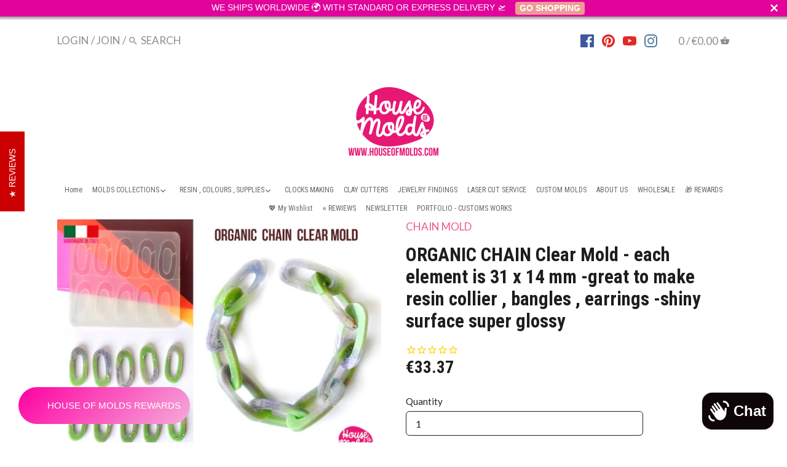

--- FILE ---
content_type: text/html; charset=utf-8
request_url: https://houseofmolds.com/en-de/products/ornganic-chain-clear-mold-each-element-is-31-x-14-mm-great-to-make-resin-collier-bangles-earrings-shiny-surface-super-glossy
body_size: 49192
content:
<!doctype html>
<html class="no-js">
<head>
  <!-- Canopy v2.5.0 -->
  <meta charset="utf-8" />
  <meta name="viewport" content="width=device-width,initial-scale=1.0" />
  <meta name="theme-color" content="#ed5592">
  <meta http-equiv="X-UA-Compatible" content="IE=edge,chrome=1">

  
  <link rel="shortcut icon" href="//houseofmolds.com/cdn/shop/files/LOGOtubefiligrana_9095a2d4-2001-45cb-bf79-a6975ba770f0.png?v=1613750938" type="image/png" />
  

  <title>
  ORGANIC CHAIN Clear Mold - each element is 31 x 14 mm -great to make r &ndash; House Of Molds
  </title>

  
  <meta name="description" content="****House Of Molds special design **** MADE IN ITALY Clear Flexible Silicone Multi Mold to make super glossy ORGANIC CHAIN : 10 CAVITYES VERY VERSATILE : YOU CAN CREATE YOUR CHAIN TO GET MANY TYPE OF JEWELRY AS  RESIN COLLIERS - CHAIN BRACELETS - CHAIN EARRINGS AND MORE Flat ORGANIC SHAPE OBLONGS  Measurements 31 x14 m" />
  

  <link rel="canonical" href="https://houseofmolds.com/en-de/products/ornganic-chain-clear-mold-each-element-is-31-x-14-mm-great-to-make-resin-collier-bangles-earrings-shiny-surface-super-glossy" />

  


  <meta property="og:type" content="product" />
  <meta property="og:title" content="ORGANIC CHAIN Clear Mold - each element is 31 x 14 mm -great to  make resin collier , bangles , earrings -shiny surface super glossy" />
  
  <meta property="og:image" content="http://houseofmolds.com/cdn/shop/products/ORGANIC-CHAIN-CLEAR-MOLD-_10-cavityes_-each-element-is-31mm-x-14-mm-3-mm-thickness--super-glossy-HOUSE-OF-MOLDS-2022-A_600x600.jpg?v=1645523796" />
  <meta property="og:image:secure_url" content="https://houseofmolds.com/cdn/shop/products/ORGANIC-CHAIN-CLEAR-MOLD-_10-cavityes_-each-element-is-31mm-x-14-mm-3-mm-thickness--super-glossy-HOUSE-OF-MOLDS-2022-A_600x600.jpg?v=1645523796" />
  
  <meta property="og:image" content="http://houseofmolds.com/cdn/shop/products/ORGANIC-CHAIN-CLEAR-MOLD-_10-cavityes_-each-element-is-31mm-x-14-mm-3-mm-thickness--super-glossy-HOUSE-OF-MOLDS-2022-A2_600x600.jpg?v=1645523796" />
  <meta property="og:image:secure_url" content="https://houseofmolds.com/cdn/shop/products/ORGANIC-CHAIN-CLEAR-MOLD-_10-cavityes_-each-element-is-31mm-x-14-mm-3-mm-thickness--super-glossy-HOUSE-OF-MOLDS-2022-A2_600x600.jpg?v=1645523796" />
  
  <meta property="og:image" content="http://houseofmolds.com/cdn/shop/products/ORGANIC-CHAIN-CLEAR-MOLD-_10-cavityes_-each-element-is-31mm-x-14-mm-3-mm-thickness--super-glossy-HOUSE-OF-MOLDS-2022-L_600x600.jpg?v=1645523211" />
  <meta property="og:image:secure_url" content="https://houseofmolds.com/cdn/shop/products/ORGANIC-CHAIN-CLEAR-MOLD-_10-cavityes_-each-element-is-31mm-x-14-mm-3-mm-thickness--super-glossy-HOUSE-OF-MOLDS-2022-L_600x600.jpg?v=1645523211" />
  
  <meta property="og:image" content="http://houseofmolds.com/cdn/shop/products/ORGANIC-CHAIN-CLEAR-MOLD-_10-cavityes_-each-element-is-31mm-x-14-mm-3-mm-thickness--super-glossy-HOUSE-OF-MOLDS-2022-C_600x600.jpg?v=1645523211" />
  <meta property="og:image:secure_url" content="https://houseofmolds.com/cdn/shop/products/ORGANIC-CHAIN-CLEAR-MOLD-_10-cavityes_-each-element-is-31mm-x-14-mm-3-mm-thickness--super-glossy-HOUSE-OF-MOLDS-2022-C_600x600.jpg?v=1645523211" />
  
  <meta property="og:image" content="http://houseofmolds.com/cdn/shop/products/ORGANIC-CHAIN-CLEAR-MOLD-_10-cavityes_-each-element-is-31mm-x-14-mm-3-mm-thickness--super-glossy-HOUSE-OF-MOLDS-2022-D_600x600.jpg?v=1645523211" />
  <meta property="og:image:secure_url" content="https://houseofmolds.com/cdn/shop/products/ORGANIC-CHAIN-CLEAR-MOLD-_10-cavityes_-each-element-is-31mm-x-14-mm-3-mm-thickness--super-glossy-HOUSE-OF-MOLDS-2022-D_600x600.jpg?v=1645523211" />
  
  <meta property="og:image" content="http://houseofmolds.com/cdn/shop/products/ORGANIC-CHAIN-CLEAR-MOLD-_10-cavityes_-each-element-is-31mm-x-14-mm-3-mm-thickness--super-glossy-HOUSE-OF-MOLDS-2022-B_600x600.jpg?v=1645523211" />
  <meta property="og:image:secure_url" content="https://houseofmolds.com/cdn/shop/products/ORGANIC-CHAIN-CLEAR-MOLD-_10-cavityes_-each-element-is-31mm-x-14-mm-3-mm-thickness--super-glossy-HOUSE-OF-MOLDS-2022-B_600x600.jpg?v=1645523211" />
  
  <meta property="og:image" content="http://houseofmolds.com/cdn/shop/products/ORGANIC-CHAIN-CLEAR-MOLD-_10-cavityes_-each-element-is-31mm-x-14-mm-3-mm-thickness--super-glossy-HOUSE-OF-MOLDS-2022-E_600x600.jpg?v=1645523211" />
  <meta property="og:image:secure_url" content="https://houseofmolds.com/cdn/shop/products/ORGANIC-CHAIN-CLEAR-MOLD-_10-cavityes_-each-element-is-31mm-x-14-mm-3-mm-thickness--super-glossy-HOUSE-OF-MOLDS-2022-E_600x600.jpg?v=1645523211" />
  
  <meta property="og:image" content="http://houseofmolds.com/cdn/shop/products/ORGANIC-CHAIN-CLEAR-MOLD-_10-cavityes_-each-element-is-31mm-x-14-mm-3-mm-thickness--super-glossy-HOUSE-OF-MOLDS-2022-F_600x600.jpg?v=1645523201" />
  <meta property="og:image:secure_url" content="https://houseofmolds.com/cdn/shop/products/ORGANIC-CHAIN-CLEAR-MOLD-_10-cavityes_-each-element-is-31mm-x-14-mm-3-mm-thickness--super-glossy-HOUSE-OF-MOLDS-2022-F_600x600.jpg?v=1645523201" />
  
  <meta property="og:image" content="http://houseofmolds.com/cdn/shop/products/ORGANIC-CHAIN-CLEAR-MOLD-_10-cavityes_-each-element-is-31mm-x-14-mm-3-mm-thickness--super-glossy-HOUSE-OF-MOLDS-2022-H_600x600.jpg?v=1645523201" />
  <meta property="og:image:secure_url" content="https://houseofmolds.com/cdn/shop/products/ORGANIC-CHAIN-CLEAR-MOLD-_10-cavityes_-each-element-is-31mm-x-14-mm-3-mm-thickness--super-glossy-HOUSE-OF-MOLDS-2022-H_600x600.jpg?v=1645523201" />
  
  <meta property="og:image" content="http://houseofmolds.com/cdn/shop/products/ORGANIC-CHAIN-CLEAR-MOLD-_10-cavityes_-each-element-is-31mm-x-14-mm-3-mm-thickness--super-glossy-HOUSE-OF-MOLDS-2022-I_600x600.jpg?v=1645523201" />
  <meta property="og:image:secure_url" content="https://houseofmolds.com/cdn/shop/products/ORGANIC-CHAIN-CLEAR-MOLD-_10-cavityes_-each-element-is-31mm-x-14-mm-3-mm-thickness--super-glossy-HOUSE-OF-MOLDS-2022-I_600x600.jpg?v=1645523201" />
  
  <meta property="og:image" content="http://houseofmolds.com/cdn/shop/products/ORGANIC-CHAIN-CLEAR-MOLD-_10-cavityes_-each-element-is-31mm-x-14-mm-3-mm-thickness--super-glossy-HOUSE-OF-MOLDS-2022-M_600x600.jpg?v=1645523139" />
  <meta property="og:image:secure_url" content="https://houseofmolds.com/cdn/shop/products/ORGANIC-CHAIN-CLEAR-MOLD-_10-cavityes_-each-element-is-31mm-x-14-mm-3-mm-thickness--super-glossy-HOUSE-OF-MOLDS-2022-M_600x600.jpg?v=1645523139" />
  
  <meta property="og:price:amount" content="33.37" />
  <meta property="og:price:currency" content="EUR" />



<meta property="og:description" content="****House Of Molds special design **** MADE IN ITALY Clear Flexible Silicone Multi Mold to make super glossy ORGANIC CHAIN : 10 CAVITYES VERY VERSATILE : YOU CAN CREATE YOUR CHAIN TO GET MANY TYPE OF JEWELRY AS  RESIN COLLIERS - CHAIN BRACELETS - CHAIN EARRINGS AND MORE Flat ORGANIC SHAPE OBLONGS  Measurements 31 x14 m" />

<meta property="og:url" content="https://houseofmolds.com/en-de/products/ornganic-chain-clear-mold-each-element-is-31-x-14-mm-great-to-make-resin-collier-bangles-earrings-shiny-surface-super-glossy" />
<meta property="og:site_name" content="House Of Molds" />

  


  <meta name="twitter:card" content="summary">


  <meta name="twitter:title" content="ORGANIC CHAIN Clear Mold - each element is 31 x 14 mm -great to  make resin collier , bangles , earrings -shiny surface super glossy">
  <meta name="twitter:description" content="****House Of Molds special design **** MADE IN ITALY 
Clear Flexible Silicone Multi Mold to make super glossy ORGANIC CHAIN : 10 CAVITYES  VERY VERSATILE : YOU CAN CREATE YOUR CHAIN TO GET MANY TYPE O">
  <meta name="twitter:image" content="https://houseofmolds.com/cdn/shop/products/ORGANIC-CHAIN-CLEAR-MOLD-_10-cavityes_-each-element-is-31mm-x-14-mm-3-mm-thickness--super-glossy-HOUSE-OF-MOLDS-2022-A_grande.jpg?v=1645523796">
  <meta name="twitter:image:width" content="600">
  <meta name="twitter:image:height" content="600">


  




<link href="//fonts.googleapis.com/css?family=Lato:400,600,700,900|Roboto+Condensed:400,600,700,900|Roboto+Condensed:400,600,700,900|Lato:400,600,700,900" rel="stylesheet" type="text/css">



  <link href="//houseofmolds.com/cdn/shop/t/16/assets/styles.scss.css?v=1997961906677552541726835880" rel="stylesheet" type="text/css" media="all" />

  <script src="//ajax.googleapis.com/ajax/libs/jquery/1.9.1/jquery.min.js" type="text/javascript"></script>

  <script src="//houseofmolds.com/cdn/shopifycloud/storefront/assets/themes_support/option_selection-b017cd28.js" type="text/javascript"></script>
  <script src="//houseofmolds.com/cdn/shopifycloud/storefront/assets/themes_support/api.jquery-7ab1a3a4.js" type="text/javascript"></script>

  


  <script>window.performance && window.performance.mark && window.performance.mark('shopify.content_for_header.start');</script><meta name="facebook-domain-verification" content="tm9h06hyxhd41lae3o7by2bq0ojmt8">
<meta name="facebook-domain-verification" content="pjdq8ue28yjclfli0de6tiq61m6lwb">
<meta name="facebook-domain-verification" content="f5hgpcbcwhod6v1tjxwbfepgex8fbh">
<meta name="google-site-verification" content="AYz45W3LgtuBPgt6X3Y8rrw8UbNCOIyf2Ns2Y7GEk1k">
<meta id="shopify-digital-wallet" name="shopify-digital-wallet" content="/16332447/digital_wallets/dialog">
<meta name="shopify-checkout-api-token" content="df8fe43ee81c38f7e5349bed2b8f8f8c">
<meta id="in-context-paypal-metadata" data-shop-id="16332447" data-venmo-supported="false" data-environment="production" data-locale="en_US" data-paypal-v4="true" data-currency="EUR">
<link rel="alternate" hreflang="x-default" href="https://houseofmolds.com/products/ornganic-chain-clear-mold-each-element-is-31-x-14-mm-great-to-make-resin-collier-bangles-earrings-shiny-surface-super-glossy">
<link rel="alternate" hreflang="en" href="https://houseofmolds.com/products/ornganic-chain-clear-mold-each-element-is-31-x-14-mm-great-to-make-resin-collier-bangles-earrings-shiny-surface-super-glossy">
<link rel="alternate" hreflang="it" href="https://houseofmolds.com/it/products/ornganic-chain-clear-mold-each-element-is-31-x-14-mm-great-to-make-resin-collier-bangles-earrings-shiny-surface-super-glossy">
<link rel="alternate" hreflang="en-AT" href="https://houseofmolds.com/en-at/products/ornganic-chain-clear-mold-each-element-is-31-x-14-mm-great-to-make-resin-collier-bangles-earrings-shiny-surface-super-glossy">
<link rel="alternate" hreflang="en-FR" href="https://houseofmolds.com/en-fr/products/ornganic-chain-clear-mold-each-element-is-31-x-14-mm-great-to-make-resin-collier-bangles-earrings-shiny-surface-super-glossy">
<link rel="alternate" hreflang="en-DE" href="https://houseofmolds.com/en-de/products/ornganic-chain-clear-mold-each-element-is-31-x-14-mm-great-to-make-resin-collier-bangles-earrings-shiny-surface-super-glossy">
<link rel="alternate" hreflang="en-NL" href="https://houseofmolds.com/en-nl/products/ornganic-chain-clear-mold-each-element-is-31-x-14-mm-great-to-make-resin-collier-bangles-earrings-shiny-surface-super-glossy">
<link rel="alternate" hreflang="en-CA" href="https://houseofmolds.com/en-ca/products/ornganic-chain-clear-mold-each-element-is-31-x-14-mm-great-to-make-resin-collier-bangles-earrings-shiny-surface-super-glossy">
<link rel="alternate" hreflang="en-ES" href="https://houseofmolds.com/en-es/products/ornganic-chain-clear-mold-each-element-is-31-x-14-mm-great-to-make-resin-collier-bangles-earrings-shiny-surface-super-glossy">
<link rel="alternate" hreflang="en-CH" href="https://houseofmolds.com/en-ch/products/ornganic-chain-clear-mold-each-element-is-31-x-14-mm-great-to-make-resin-collier-bangles-earrings-shiny-surface-super-glossy">
<link rel="alternate" hreflang="en-GB" href="https://houseofmolds.com/en-gb/products/ornganic-chain-clear-mold-each-element-is-31-x-14-mm-great-to-make-resin-collier-bangles-earrings-shiny-surface-super-glossy">
<link rel="alternate" hreflang="en-US" href="https://houseofmolds.com/en-us/products/ornganic-chain-clear-mold-each-element-is-31-x-14-mm-great-to-make-resin-collier-bangles-earrings-shiny-surface-super-glossy">
<link rel="alternate" type="application/json+oembed" href="https://houseofmolds.com/en-de/products/ornganic-chain-clear-mold-each-element-is-31-x-14-mm-great-to-make-resin-collier-bangles-earrings-shiny-surface-super-glossy.oembed">
<script async="async" src="/checkouts/internal/preloads.js?locale=en-DE"></script>
<link rel="preconnect" href="https://shop.app" crossorigin="anonymous">
<script async="async" src="https://shop.app/checkouts/internal/preloads.js?locale=en-DE&shop_id=16332447" crossorigin="anonymous"></script>
<script id="apple-pay-shop-capabilities" type="application/json">{"shopId":16332447,"countryCode":"IT","currencyCode":"EUR","merchantCapabilities":["supports3DS"],"merchantId":"gid:\/\/shopify\/Shop\/16332447","merchantName":"House Of Molds","requiredBillingContactFields":["postalAddress","email","phone"],"requiredShippingContactFields":["postalAddress","email","phone"],"shippingType":"shipping","supportedNetworks":["visa","maestro","masterCard","amex"],"total":{"type":"pending","label":"House Of Molds","amount":"1.00"},"shopifyPaymentsEnabled":true,"supportsSubscriptions":true}</script>
<script id="shopify-features" type="application/json">{"accessToken":"df8fe43ee81c38f7e5349bed2b8f8f8c","betas":["rich-media-storefront-analytics"],"domain":"houseofmolds.com","predictiveSearch":true,"shopId":16332447,"locale":"en"}</script>
<script>var Shopify = Shopify || {};
Shopify.shop = "houseofmolds.myshopify.com";
Shopify.locale = "en";
Shopify.currency = {"active":"EUR","rate":"1.0"};
Shopify.country = "DE";
Shopify.theme = {"name":"Canopy ok v2.0 -- categorie new 23 febbraio","id":82079285366,"schema_name":"Canopy","schema_version":"2.5.0","theme_store_id":732,"role":"main"};
Shopify.theme.handle = "null";
Shopify.theme.style = {"id":null,"handle":null};
Shopify.cdnHost = "houseofmolds.com/cdn";
Shopify.routes = Shopify.routes || {};
Shopify.routes.root = "/en-de/";</script>
<script type="module">!function(o){(o.Shopify=o.Shopify||{}).modules=!0}(window);</script>
<script>!function(o){function n(){var o=[];function n(){o.push(Array.prototype.slice.apply(arguments))}return n.q=o,n}var t=o.Shopify=o.Shopify||{};t.loadFeatures=n(),t.autoloadFeatures=n()}(window);</script>
<script>
  window.ShopifyPay = window.ShopifyPay || {};
  window.ShopifyPay.apiHost = "shop.app\/pay";
  window.ShopifyPay.redirectState = null;
</script>
<script id="shop-js-analytics" type="application/json">{"pageType":"product"}</script>
<script defer="defer" async type="module" src="//houseofmolds.com/cdn/shopifycloud/shop-js/modules/v2/client.init-shop-cart-sync_BT-GjEfc.en.esm.js"></script>
<script defer="defer" async type="module" src="//houseofmolds.com/cdn/shopifycloud/shop-js/modules/v2/chunk.common_D58fp_Oc.esm.js"></script>
<script defer="defer" async type="module" src="//houseofmolds.com/cdn/shopifycloud/shop-js/modules/v2/chunk.modal_xMitdFEc.esm.js"></script>
<script type="module">
  await import("//houseofmolds.com/cdn/shopifycloud/shop-js/modules/v2/client.init-shop-cart-sync_BT-GjEfc.en.esm.js");
await import("//houseofmolds.com/cdn/shopifycloud/shop-js/modules/v2/chunk.common_D58fp_Oc.esm.js");
await import("//houseofmolds.com/cdn/shopifycloud/shop-js/modules/v2/chunk.modal_xMitdFEc.esm.js");

  window.Shopify.SignInWithShop?.initShopCartSync?.({"fedCMEnabled":true,"windoidEnabled":true});

</script>
<script>
  window.Shopify = window.Shopify || {};
  if (!window.Shopify.featureAssets) window.Shopify.featureAssets = {};
  window.Shopify.featureAssets['shop-js'] = {"shop-cart-sync":["modules/v2/client.shop-cart-sync_DZOKe7Ll.en.esm.js","modules/v2/chunk.common_D58fp_Oc.esm.js","modules/v2/chunk.modal_xMitdFEc.esm.js"],"init-fed-cm":["modules/v2/client.init-fed-cm_B6oLuCjv.en.esm.js","modules/v2/chunk.common_D58fp_Oc.esm.js","modules/v2/chunk.modal_xMitdFEc.esm.js"],"shop-cash-offers":["modules/v2/client.shop-cash-offers_D2sdYoxE.en.esm.js","modules/v2/chunk.common_D58fp_Oc.esm.js","modules/v2/chunk.modal_xMitdFEc.esm.js"],"shop-login-button":["modules/v2/client.shop-login-button_QeVjl5Y3.en.esm.js","modules/v2/chunk.common_D58fp_Oc.esm.js","modules/v2/chunk.modal_xMitdFEc.esm.js"],"pay-button":["modules/v2/client.pay-button_DXTOsIq6.en.esm.js","modules/v2/chunk.common_D58fp_Oc.esm.js","modules/v2/chunk.modal_xMitdFEc.esm.js"],"shop-button":["modules/v2/client.shop-button_DQZHx9pm.en.esm.js","modules/v2/chunk.common_D58fp_Oc.esm.js","modules/v2/chunk.modal_xMitdFEc.esm.js"],"avatar":["modules/v2/client.avatar_BTnouDA3.en.esm.js"],"init-windoid":["modules/v2/client.init-windoid_CR1B-cfM.en.esm.js","modules/v2/chunk.common_D58fp_Oc.esm.js","modules/v2/chunk.modal_xMitdFEc.esm.js"],"init-shop-for-new-customer-accounts":["modules/v2/client.init-shop-for-new-customer-accounts_C_vY_xzh.en.esm.js","modules/v2/client.shop-login-button_QeVjl5Y3.en.esm.js","modules/v2/chunk.common_D58fp_Oc.esm.js","modules/v2/chunk.modal_xMitdFEc.esm.js"],"init-shop-email-lookup-coordinator":["modules/v2/client.init-shop-email-lookup-coordinator_BI7n9ZSv.en.esm.js","modules/v2/chunk.common_D58fp_Oc.esm.js","modules/v2/chunk.modal_xMitdFEc.esm.js"],"init-shop-cart-sync":["modules/v2/client.init-shop-cart-sync_BT-GjEfc.en.esm.js","modules/v2/chunk.common_D58fp_Oc.esm.js","modules/v2/chunk.modal_xMitdFEc.esm.js"],"shop-toast-manager":["modules/v2/client.shop-toast-manager_DiYdP3xc.en.esm.js","modules/v2/chunk.common_D58fp_Oc.esm.js","modules/v2/chunk.modal_xMitdFEc.esm.js"],"init-customer-accounts":["modules/v2/client.init-customer-accounts_D9ZNqS-Q.en.esm.js","modules/v2/client.shop-login-button_QeVjl5Y3.en.esm.js","modules/v2/chunk.common_D58fp_Oc.esm.js","modules/v2/chunk.modal_xMitdFEc.esm.js"],"init-customer-accounts-sign-up":["modules/v2/client.init-customer-accounts-sign-up_iGw4briv.en.esm.js","modules/v2/client.shop-login-button_QeVjl5Y3.en.esm.js","modules/v2/chunk.common_D58fp_Oc.esm.js","modules/v2/chunk.modal_xMitdFEc.esm.js"],"shop-follow-button":["modules/v2/client.shop-follow-button_CqMgW2wH.en.esm.js","modules/v2/chunk.common_D58fp_Oc.esm.js","modules/v2/chunk.modal_xMitdFEc.esm.js"],"checkout-modal":["modules/v2/client.checkout-modal_xHeaAweL.en.esm.js","modules/v2/chunk.common_D58fp_Oc.esm.js","modules/v2/chunk.modal_xMitdFEc.esm.js"],"shop-login":["modules/v2/client.shop-login_D91U-Q7h.en.esm.js","modules/v2/chunk.common_D58fp_Oc.esm.js","modules/v2/chunk.modal_xMitdFEc.esm.js"],"lead-capture":["modules/v2/client.lead-capture_BJmE1dJe.en.esm.js","modules/v2/chunk.common_D58fp_Oc.esm.js","modules/v2/chunk.modal_xMitdFEc.esm.js"],"payment-terms":["modules/v2/client.payment-terms_Ci9AEqFq.en.esm.js","modules/v2/chunk.common_D58fp_Oc.esm.js","modules/v2/chunk.modal_xMitdFEc.esm.js"]};
</script>
<script>(function() {
  var isLoaded = false;
  function asyncLoad() {
    if (isLoaded) return;
    isLoaded = true;
    var urls = ["https:\/\/cdn1.stamped.io\/files\/widget.min.js?shop=houseofmolds.myshopify.com","https:\/\/cdn1.stamped.io\/files\/widget.min.js?shop=houseofmolds.myshopify.com","\/\/swymv3free-01.azureedge.net\/code\/swym-shopify.js?shop=houseofmolds.myshopify.com","https:\/\/cdn.seguno.com\/storefront.js?v=1.0.0\u0026id=f8046321eace455d8e3d7ac821e09ffd\u0026bv=1744390513000\u0026cv=1744390513000\u0026shop=houseofmolds.myshopify.com","https:\/\/s3.eu-west-1.amazonaws.com\/production-klarna-il-shopify-osm\/92787f15db12fb463b65c34ecd1d1c44a20dc9da\/houseofmolds.myshopify.com-1742463826952.js?shop=houseofmolds.myshopify.com"];
    for (var i = 0; i < urls.length; i++) {
      var s = document.createElement('script');
      s.type = 'text/javascript';
      s.async = true;
      s.src = urls[i];
      var x = document.getElementsByTagName('script')[0];
      x.parentNode.insertBefore(s, x);
    }
  };
  if(window.attachEvent) {
    window.attachEvent('onload', asyncLoad);
  } else {
    window.addEventListener('load', asyncLoad, false);
  }
})();</script>
<script id="__st">var __st={"a":16332447,"offset":3600,"reqid":"926d9000-62d9-4d0c-944d-fe33ca3f3690-1769086702","pageurl":"houseofmolds.com\/en-de\/products\/ornganic-chain-clear-mold-each-element-is-31-x-14-mm-great-to-make-resin-collier-bangles-earrings-shiny-surface-super-glossy","u":"ce57d2aeed96","p":"product","rtyp":"product","rid":6677603221622};</script>
<script>window.ShopifyPaypalV4VisibilityTracking = true;</script>
<script id="captcha-bootstrap">!function(){'use strict';const t='contact',e='account',n='new_comment',o=[[t,t],['blogs',n],['comments',n],[t,'customer']],c=[[e,'customer_login'],[e,'guest_login'],[e,'recover_customer_password'],[e,'create_customer']],r=t=>t.map((([t,e])=>`form[action*='/${t}']:not([data-nocaptcha='true']) input[name='form_type'][value='${e}']`)).join(','),a=t=>()=>t?[...document.querySelectorAll(t)].map((t=>t.form)):[];function s(){const t=[...o],e=r(t);return a(e)}const i='password',u='form_key',d=['recaptcha-v3-token','g-recaptcha-response','h-captcha-response',i],f=()=>{try{return window.sessionStorage}catch{return}},m='__shopify_v',_=t=>t.elements[u];function p(t,e,n=!1){try{const o=window.sessionStorage,c=JSON.parse(o.getItem(e)),{data:r}=function(t){const{data:e,action:n}=t;return t[m]||n?{data:e,action:n}:{data:t,action:n}}(c);for(const[e,n]of Object.entries(r))t.elements[e]&&(t.elements[e].value=n);n&&o.removeItem(e)}catch(o){console.error('form repopulation failed',{error:o})}}const l='form_type',E='cptcha';function T(t){t.dataset[E]=!0}const w=window,h=w.document,L='Shopify',v='ce_forms',y='captcha';let A=!1;((t,e)=>{const n=(g='f06e6c50-85a8-45c8-87d0-21a2b65856fe',I='https://cdn.shopify.com/shopifycloud/storefront-forms-hcaptcha/ce_storefront_forms_captcha_hcaptcha.v1.5.2.iife.js',D={infoText:'Protected by hCaptcha',privacyText:'Privacy',termsText:'Terms'},(t,e,n)=>{const o=w[L][v],c=o.bindForm;if(c)return c(t,g,e,D).then(n);var r;o.q.push([[t,g,e,D],n]),r=I,A||(h.body.append(Object.assign(h.createElement('script'),{id:'captcha-provider',async:!0,src:r})),A=!0)});var g,I,D;w[L]=w[L]||{},w[L][v]=w[L][v]||{},w[L][v].q=[],w[L][y]=w[L][y]||{},w[L][y].protect=function(t,e){n(t,void 0,e),T(t)},Object.freeze(w[L][y]),function(t,e,n,w,h,L){const[v,y,A,g]=function(t,e,n){const i=e?o:[],u=t?c:[],d=[...i,...u],f=r(d),m=r(i),_=r(d.filter((([t,e])=>n.includes(e))));return[a(f),a(m),a(_),s()]}(w,h,L),I=t=>{const e=t.target;return e instanceof HTMLFormElement?e:e&&e.form},D=t=>v().includes(t);t.addEventListener('submit',(t=>{const e=I(t);if(!e)return;const n=D(e)&&!e.dataset.hcaptchaBound&&!e.dataset.recaptchaBound,o=_(e),c=g().includes(e)&&(!o||!o.value);(n||c)&&t.preventDefault(),c&&!n&&(function(t){try{if(!f())return;!function(t){const e=f();if(!e)return;const n=_(t);if(!n)return;const o=n.value;o&&e.removeItem(o)}(t);const e=Array.from(Array(32),(()=>Math.random().toString(36)[2])).join('');!function(t,e){_(t)||t.append(Object.assign(document.createElement('input'),{type:'hidden',name:u})),t.elements[u].value=e}(t,e),function(t,e){const n=f();if(!n)return;const o=[...t.querySelectorAll(`input[type='${i}']`)].map((({name:t})=>t)),c=[...d,...o],r={};for(const[a,s]of new FormData(t).entries())c.includes(a)||(r[a]=s);n.setItem(e,JSON.stringify({[m]:1,action:t.action,data:r}))}(t,e)}catch(e){console.error('failed to persist form',e)}}(e),e.submit())}));const S=(t,e)=>{t&&!t.dataset[E]&&(n(t,e.some((e=>e===t))),T(t))};for(const o of['focusin','change'])t.addEventListener(o,(t=>{const e=I(t);D(e)&&S(e,y())}));const B=e.get('form_key'),M=e.get(l),P=B&&M;t.addEventListener('DOMContentLoaded',(()=>{const t=y();if(P)for(const e of t)e.elements[l].value===M&&p(e,B);[...new Set([...A(),...v().filter((t=>'true'===t.dataset.shopifyCaptcha))])].forEach((e=>S(e,t)))}))}(h,new URLSearchParams(w.location.search),n,t,e,['guest_login'])})(!0,!0)}();</script>
<script integrity="sha256-4kQ18oKyAcykRKYeNunJcIwy7WH5gtpwJnB7kiuLZ1E=" data-source-attribution="shopify.loadfeatures" defer="defer" src="//houseofmolds.com/cdn/shopifycloud/storefront/assets/storefront/load_feature-a0a9edcb.js" crossorigin="anonymous"></script>
<script crossorigin="anonymous" defer="defer" src="//houseofmolds.com/cdn/shopifycloud/storefront/assets/shopify_pay/storefront-65b4c6d7.js?v=20250812"></script>
<script data-source-attribution="shopify.dynamic_checkout.dynamic.init">var Shopify=Shopify||{};Shopify.PaymentButton=Shopify.PaymentButton||{isStorefrontPortableWallets:!0,init:function(){window.Shopify.PaymentButton.init=function(){};var t=document.createElement("script");t.src="https://houseofmolds.com/cdn/shopifycloud/portable-wallets/latest/portable-wallets.en.js",t.type="module",document.head.appendChild(t)}};
</script>
<script data-source-attribution="shopify.dynamic_checkout.buyer_consent">
  function portableWalletsHideBuyerConsent(e){var t=document.getElementById("shopify-buyer-consent"),n=document.getElementById("shopify-subscription-policy-button");t&&n&&(t.classList.add("hidden"),t.setAttribute("aria-hidden","true"),n.removeEventListener("click",e))}function portableWalletsShowBuyerConsent(e){var t=document.getElementById("shopify-buyer-consent"),n=document.getElementById("shopify-subscription-policy-button");t&&n&&(t.classList.remove("hidden"),t.removeAttribute("aria-hidden"),n.addEventListener("click",e))}window.Shopify?.PaymentButton&&(window.Shopify.PaymentButton.hideBuyerConsent=portableWalletsHideBuyerConsent,window.Shopify.PaymentButton.showBuyerConsent=portableWalletsShowBuyerConsent);
</script>
<script>
  function portableWalletsCleanup(e){e&&e.src&&console.error("Failed to load portable wallets script "+e.src);var t=document.querySelectorAll("shopify-accelerated-checkout .shopify-payment-button__skeleton, shopify-accelerated-checkout-cart .wallet-cart-button__skeleton"),e=document.getElementById("shopify-buyer-consent");for(let e=0;e<t.length;e++)t[e].remove();e&&e.remove()}function portableWalletsNotLoadedAsModule(e){e instanceof ErrorEvent&&"string"==typeof e.message&&e.message.includes("import.meta")&&"string"==typeof e.filename&&e.filename.includes("portable-wallets")&&(window.removeEventListener("error",portableWalletsNotLoadedAsModule),window.Shopify.PaymentButton.failedToLoad=e,"loading"===document.readyState?document.addEventListener("DOMContentLoaded",window.Shopify.PaymentButton.init):window.Shopify.PaymentButton.init())}window.addEventListener("error",portableWalletsNotLoadedAsModule);
</script>

<script type="module" src="https://houseofmolds.com/cdn/shopifycloud/portable-wallets/latest/portable-wallets.en.js" onError="portableWalletsCleanup(this)" crossorigin="anonymous"></script>
<script nomodule>
  document.addEventListener("DOMContentLoaded", portableWalletsCleanup);
</script>

<script id='scb4127' type='text/javascript' async='' src='https://houseofmolds.com/cdn/shopifycloud/privacy-banner/storefront-banner.js'></script><link id="shopify-accelerated-checkout-styles" rel="stylesheet" media="screen" href="https://houseofmolds.com/cdn/shopifycloud/portable-wallets/latest/accelerated-checkout-backwards-compat.css" crossorigin="anonymous">
<style id="shopify-accelerated-checkout-cart">
        #shopify-buyer-consent {
  margin-top: 1em;
  display: inline-block;
  width: 100%;
}

#shopify-buyer-consent.hidden {
  display: none;
}

#shopify-subscription-policy-button {
  background: none;
  border: none;
  padding: 0;
  text-decoration: underline;
  font-size: inherit;
  cursor: pointer;
}

#shopify-subscription-policy-button::before {
  box-shadow: none;
}

      </style>

<script>window.performance && window.performance.mark && window.performance.mark('shopify.content_for_header.end');</script>

  <script>
    document.documentElement.className = document.documentElement.className.replace('no-js', '');
    Shopify.money_format = "€{{amount}}";
    window.theme = window.theme || {};
    theme.jQuery = jQuery;
    theme.money_container = 'span.theme-money';
    theme.money_format = "€{{amount}}";
  </script>

                  <script src="//houseofmolds.com/cdn/shop/t/16/assets/bss-file-configdata.js?v=29564031740647804691669129191" type="text/javascript"></script><script>
              if (typeof BSS_PL == 'undefined') {
                  var BSS_PL = {};
              }
              
              var bssPlApiServer = "https://product-labels-pro.bsscommerce.com";
              BSS_PL.customerTags = 'null';
              BSS_PL.configData = configDatas;
              BSS_PL.storeId = 24307;
              BSS_PL.currentPlan = "false";
              BSS_PL.storeIdCustomOld = "10678";
              BSS_PL.storeIdOldWIthPriority = "12200";
              BSS_PL.apiServerProduction = "https://product-labels-pro.bsscommerce.com";
              
              </script>
          <style>
.homepage-slideshow .slick-slide .bss_pl_img {
    visibility: hidden !important;
}
</style><script>function fixBugForStores($, BSS_PL, parent, page, htmlLabel) { return false;}</script>
                  
  <script type="html/template" id="globo-formbuilder-template">
    <div class="globo-form {{configs.appearance.layout}}-form globo-form-id-{{formId}}">
<style>{{ null | renderElement : dynamicCSS,configs }}</style>
<div class="globo-form-app {{configs.appearance.layout}}-layout">
    <div class="header dismiss {% unless configs.appearance.layout == 'float' %}hidden{%endunless%}" onclick="{% unless configs.appearance.layout == 'float' %}Globo.FormBuilder.closeModalForm(this){% else %}Globo.FormBuilder.hideFloatingForm(this){%endunless%}">
        <svg width=20 height=20 viewBox="0 0 20 20" class="" focusable="false" aria-hidden="true"><path d="M11.414 10l4.293-4.293a.999.999 0 1 0-1.414-1.414L10 8.586 5.707 4.293a.999.999 0 1 0-1.414 1.414L8.586 10l-4.293 4.293a.999.999 0 1 0 1.414 1.414L10 11.414l4.293 4.293a.997.997 0 0 0 1.414 0 .999.999 0 0 0 0-1.414L11.414 10z" fill-rule="evenodd"></path></svg>
    </div>
    <form class="g-container" novalidate action="{{Globo.FormBuilder.url}}/api/front/form/{{formId}}/send" method="POST" enctype="multipart/form-data" data-id={{formId}}>
        {% if Globo.FormBuilder.utm and Globo.FormBuilder.utm.view == 'formbuilder_edit' %}
            {% if configs.accountPage.active %}
            <div class="header">
                <h3 class="title globo-heading">{{configs.accountPage.title}}</h3>
                {% if configs.accountPage.headerDescription != '' and configs.accountPage.headerDescription != '<p><br></p>' %}
                <div class="description globo-description">{{configs.accountPage.headerDescription}}</div>
                {% endif %}
            </div>
            {% endif %}
        {% else %}
            {% if configs.header.active %}
            <div class="header">
                <h3 class="title globo-heading">{{configs.header.title}}</h3>
                {% if configs.header.description != '' and configs.header.description != '<p><br></p>' %}
                <div class="description globo-description">{{configs.header.description}}</div>
                {% endif %}
            </div>
            {% endif %}
        {% endif %}
        {% if configs.isStepByStepForm %}
            <div class="globo-formbuilder-wizard" data-id={{formId}}>
                <div class="wizard__content">
                    <header class="wizard__header">
                        <div class="wizard__steps">
                        <nav class="steps hidden">
                            {% for element in configs.elements %}
                                {% assign dataAttr = "" %}
                                {% assign dataClass = "" %}
                                {% if element.conditionalField and element.onlyShowIf and element.onlyShowIf != false and element.onlyShowIf != "false" %}
                                    {% assign escapeConnectedValue = element.conditionalIsValue | escapeHtml %}
                                    {% unless escapeConnectedValue %}
                                    {% assign escapeConnectedValue = element[element.onlyShowIf] | escapeHtml %}
                                    {% endunless %}
                                    {% assign dataAttr = dataAttr | append : " data-connected-id='" | append : element.onlyShowIf | append : "'" %}
                                    {% assign dataAttr = dataAttr | append : " data-connected-value='" | append : escapeConnectedValue | append : "'" %}
                                    {% assign dataClass = "hidden" %}
                                {% endif %}
                                <div class="step last {{dataClass}}" {{dataAttr}} data-step="{{forloop.index0}}">
                                    <div class="step__content">
                                        <p class="step__number"></p>
                                        <svg class="checkmark" xmlns="http://www.w3.org/2000/svg" width=52 height=52 viewBox="0 0 52 52">
                                            <circle class="checkmark__circle" cx="26" cy="26" r="25" fill="none"/>
                                            <path class="checkmark__check" fill="none" d="M14.1 27.2l7.1 7.2 16.7-16.8"/>
                                        </svg>
                                        <div class="lines">
                                            {% if forloop.first == true %}
                                                <div class="line -start"></div>
                                            {% endif %}
                                            <div class="line -background">
                                            </div>
                                            <div class="line -progress">
                                            </div>
                                        </div>  
                                    </div>
                                </div>
                            {% endfor %}
                        </nav>
                        </div>
                    </header>
                    <div class="panels">
                        {% for element in configs.elements %}
                        {% assign dataAttr = "" %}
                        {% assign dataClass = "" %}
                        {% if element.conditionalField and element.onlyShowIf and element.onlyShowIf != false and element.onlyShowIf != "false" %}
                            {% assign escapeConnectedValue = element.conditionalIsValue | escapeHtml %}
                            {% unless escapeConnectedValue %}
                            {% assign escapeConnectedValue = element[element.onlyShowIf] | escapeHtml %}
                            {% endunless %}
                            {% assign dataAttr = dataAttr | append : " data-connected-id='" | append : element.onlyShowIf | append : "'" %}
                            {% assign dataAttr = dataAttr | append : " data-connected-value='" | append : escapeConnectedValue | append : "'" %}
                            {% assign dataClass = "hidden" %}
                        {% endif %}
                        <div class="panel {{dataClass}}" data-id={{formId}} {{dataAttr}} data-step="{{forloop.index0}}" {% if forloop.length == 1 %}style="padding-top:0"{% endif %}>
                            {% if element.type != "group" %}
                                {{ element | renderElement : partialElement , configs }}
                            {% else %}
                                {% for el in element.elements %}
                                    {{ el | renderElement : partialElement , configs }}
                                {% endfor %}
                            {% endif %}
                            {% if forloop.last == true %}
                                {% if configs.reCaptcha.enable == true and Globo.FormBuilder.shop.settings.reCaptcha.siteKey %}
                                    {% if Globo.FormBuilder.shop.settings.reCaptcha.recaptchaType and Globo.FormBuilder.shop.settings.reCaptcha.recaptchaType == 'v3' %}
                                    <div class="globo-form-control" style="padding:0;margin:0;">    
                                        <input type="hidden" class="globo-g-recaptchav3" name="recaptcha_response" id="recaptchaResponse_{{formId}}" data-sitekey="{{Globo.FormBuilder.shop.settings.reCaptcha.siteKey}}" />
                                        <small class="messages"></small>
                                    </div>
                                    {% else %}
                                    <div class="globo-form-control">
                                        <div class="globo-g-recaptcha" data-globo-sitekey="{{Globo.FormBuilder.shop.settings.reCaptcha.siteKey}}"></div>
                                        <input type="hidden" name="reCaptcha" id="reCaptcha">
                                        <small class="messages"></small>
                                    </div>
                                    {% endif %}
                                {% endif %}
                            {% endif %}
                        </div>
                        {% endfor %}
                    </div>
                    {% if Globo.FormBuilder.shop.pricing.features.removeCopyright == false %}
                        {% unless Globo.FormBuilder.shop.settings.hideWaterMark == true or configs.contactUs.hideWaterMark == true %}
                            <p style="text-align: right;font-size:small;display: block !important;">{{ Globo.FormBuilder.shop.settings.copyright }}</p>
                        {% endunless %}
                    {% endif %}
                    <div class="message error" data-other-error="{{configs.errorMessage.otherError}}">
                        <div class="content"></div>
                        <div class="dismiss" onclick="Globo.FormBuilder.dismiss(this)">
                            <svg width=20 height=20 viewBox="0 0 20 20" class="" focusable="false" aria-hidden="true"><path d="M11.414 10l4.293-4.293a.999.999 0 1 0-1.414-1.414L10 8.586 5.707 4.293a.999.999 0 1 0-1.414 1.414L8.586 10l-4.293 4.293a.999.999 0 1 0 1.414 1.414L10 11.414l4.293 4.293a.997.997 0 0 0 1.414 0 .999.999 0 0 0 0-1.414L11.414 10z" fill-rule="evenodd"></path></svg>
                        </div>
                    </div>
                    {% if Globo.FormBuilder.utm and Globo.FormBuilder.utm.view == 'formbuilder_edit' %}
                        {% unless configs.accountPage.message == "" %}
                        <div class="message success">
                            <div class="content">{{configs.accountPage.message}}</div>
                            <div class="dismiss" onclick="Globo.FormBuilder.dismiss(this)">
                                <svg width=20 height=20 viewBox="0 0 20 20" class="" focusable="false" aria-hidden="true"><path d="M11.414 10l4.293-4.293a.999.999 0 1 0-1.414-1.414L10 8.586 5.707 4.293a.999.999 0 1 0-1.414 1.414L8.586 10l-4.293 4.293a.999.999 0 1 0 1.414 1.414L10 11.414l4.293 4.293a.997.997 0 0 0 1.414 0 .999.999 0 0 0 0-1.414L11.414 10z" fill-rule="evenodd"></path></svg>
                            </div>
                        </div>
                        {% endunless %}
                    {% else %}
                        {% unless configs.afterSubmit.message == "" %}
                        <div class="message success">
                            <div class="content">{{configs.afterSubmit.message}}</div>
                            <div class="dismiss" onclick="Globo.FormBuilder.dismiss(this)">
                                <svg width=20 height=20 width=20 height=20 viewBox="0 0 20 20" class="" focusable="false" aria-hidden="true"><path d="M11.414 10l4.293-4.293a.999.999 0 1 0-1.414-1.414L10 8.586 5.707 4.293a.999.999 0 1 0-1.414 1.414L8.586 10l-4.293 4.293a.999.999 0 1 0 1.414 1.414L10 11.414l4.293 4.293a.997.997 0 0 0 1.414 0 .999.999 0 0 0 0-1.414L11.414 10z" fill-rule="evenodd"></path></svg>
                            </div>
                        </div>
                        {% endunless %}
                    {% endif %}
                    <div class="footer wizard__footer">
                        
                        <button type="button" class="action previous hidden {{configs.appearance.style}}-button">{{configs.footer.previousText}}</button>
                        <button type="button" class="action next submit {{configs.appearance.style}}-button" data-submitting-text="{{configs.footer.submittingText}}" data-submit-text='<span class="spinner"></span>{% if Globo.FormBuilder.utm and Globo.FormBuilder.utm.view == 'formbuilder_edit' %}{{configs.accountPage.updateText}}{% else %}{{configs.footer.submitText}}{% endif %}' data-next-text="{{configs.footer.nextText}}" ><span class="spinner"></span>{{configs.footer.nextText}}</button>
                        {% if configs.footer.resetButton %}
                            <button class="action reset {{configs.appearance.style}}-button" type="button" onclick="Globo.FormBuilder.handleResetForm(this)">{{configs.footer.resetButtonText}}</button>
                        {% endif %}
                        <p class="wizard__congrats-message"></p>
                        {% if Globo.FormBuilder.utm and Globo.FormBuilder.utm.view == 'formbuilder_edit' %}
                            {% if configs.accountPage.footerDescription != '' and configs.accountPage.footerDescription != '<p><br></p>' %}
                            <div class="description globo-description">{{configs.accountPage.footerDescription}}</div>
                            {% endif %}
                        {% else %}
                            {% if configs.footer.description != '' and configs.footer.description != '<p><br></p>' %}
                            <div class="description globo-description">{{configs.footer.description}}</div>
                            {% endif %}
                        {% endif %}
                    </div>
                </div>
            </div>
        {% else %}
            <div class="content flex-wrap block-container" data-id={{formId}}>
                {% for element in configs.elements %}
                    {% if element.type != "group" and element.type != "groupV1" %}
                        {{ element | renderElement : partialElement , configs }}
                    {% else %}
                        {% if element.type == 'groupV1' %}
                            {% assign columnWidth = element.columnWidth | parseInt %}
                            {% assign columnWidthClass = "layout-" | append : columnWidth | append : "-column" %}
                            <div class="globo-form-group-v1 globo-form-control {{columnWidthClass}}">
                        {% endif %}
                        {% for el in element.elements %}
                            {{ el | renderElement : partialElement , configs }}
                        {% endfor %}
                        {% if element.type == 'groupV1' %}
                            </div>
                        {% endif %}
                    {% endif %}
                {% endfor %}
                {% if configs.reCaptcha.enable == true and Globo.FormBuilder.shop.settings.reCaptcha.siteKey %}
                    {% if Globo.FormBuilder.shop.settings.reCaptcha.recaptchaType and Globo.FormBuilder.shop.settings.reCaptcha.recaptchaType == 'v3' %}
                    <div class="globo-form-control" style="padding:0;margin:0;">
                        <input type="hidden"  class="globo-g-recaptchav3"  name="recaptcha_response" id="recaptchaResponse_{{formId}}" data-sitekey="{{Globo.FormBuilder.shop.settings.reCaptcha.siteKey}}" />
                        <small class="messages"></small>
                    </div>
                    {% else %}
                    <div class="globo-form-control">
                        <div class="globo-g-recaptcha" data-globo-sitekey="{{Globo.FormBuilder.shop.settings.reCaptcha.siteKey}}"></div>
                        <input type="hidden" name="reCaptcha" id="reCaptcha">
                        <small class="messages"></small>
                    </div>
                    {% endif %}
                {% endif %}
            </div>
            {% if Globo.FormBuilder.shop.pricing.features.removeCopyright == false %}
                {% unless Globo.FormBuilder.shop.settings.hideWaterMark == true or configs.contactUs.hideWaterMark == true %}
                    <p style="text-align: right;font-size:small;display: block !important;">{{ Globo.FormBuilder.shop.settings.copyright }}</p>
                {% endunless %}
            {% endif %}
            <div class="message error" data-other-error="{{configs.errorMessage.otherError}}">
                <div class="content"></div>
                <div class="dismiss" onclick="Globo.FormBuilder.dismiss(this)">
                    <svg width=20 height=20 viewBox="0 0 20 20" class="" focusable="false" aria-hidden="true"><path d="M11.414 10l4.293-4.293a.999.999 0 1 0-1.414-1.414L10 8.586 5.707 4.293a.999.999 0 1 0-1.414 1.414L8.586 10l-4.293 4.293a.999.999 0 1 0 1.414 1.414L10 11.414l4.293 4.293a.997.997 0 0 0 1.414 0 .999.999 0 0 0 0-1.414L11.414 10z" fill-rule="evenodd"></path></svg>
                </div>
            </div>
            <div class="message warning" data-other-error="{{configs.errorMessage.otherError}}">
                <div class="content"></div>
                <div class="dismiss" onclick="Globo.FormBuilder.dismiss(this)">
                    <svg width=20 height=20 viewBox="0 0 20 20" class="" focusable="false" aria-hidden="true"><path d="M11.414 10l4.293-4.293a.999.999 0 1 0-1.414-1.414L10 8.586 5.707 4.293a.999.999 0 1 0-1.414 1.414L8.586 10l-4.293 4.293a.999.999 0 1 0 1.414 1.414L10 11.414l4.293 4.293a.997.997 0 0 0 1.414 0 .999.999 0 0 0 0-1.414L11.414 10z" fill-rule="evenodd"></path></svg>
                </div>
            </div>
            {% if Globo.FormBuilder.utm and Globo.FormBuilder.utm.view == 'formbuilder_edit' %}
                {% unless configs.accountPage.message == "" %}
                <div class="message success">
                    <div class="content">{{configs.accountPage.message}}</div>
                    <div class="dismiss" onclick="Globo.FormBuilder.dismiss(this)">
                        <svg width=20 height=20 viewBox="0 0 20 20" class="" focusable="false" aria-hidden="true"><path d="M11.414 10l4.293-4.293a.999.999 0 1 0-1.414-1.414L10 8.586 5.707 4.293a.999.999 0 1 0-1.414 1.414L8.586 10l-4.293 4.293a.999.999 0 1 0 1.414 1.414L10 11.414l4.293 4.293a.997.997 0 0 0 1.414 0 .999.999 0 0 0 0-1.414L11.414 10z" fill-rule="evenodd"></path></svg>
                    </div>
                </div>
                {% endunless %}
            {% else %}
                {% unless configs.afterSubmit.message == "" %}
                <div class="message success">
                    <div class="content">{{configs.afterSubmit.message}}</div>
                    <div class="dismiss" onclick="Globo.FormBuilder.dismiss(this)">
                        <svg width=20 height=20 viewBox="0 0 20 20" class="" focusable="false" aria-hidden="true"><path d="M11.414 10l4.293-4.293a.999.999 0 1 0-1.414-1.414L10 8.586 5.707 4.293a.999.999 0 1 0-1.414 1.414L8.586 10l-4.293 4.293a.999.999 0 1 0 1.414 1.414L10 11.414l4.293 4.293a.997.997 0 0 0 1.414 0 .999.999 0 0 0 0-1.414L11.414 10z" fill-rule="evenodd"></path></svg>
                    </div>
                </div>
                {% endunless %}
            {% endif %}
            <div class="footer">
                {% if Globo.FormBuilder.utm and Globo.FormBuilder.utm.view == 'formbuilder_edit' %}
                    {% if configs.accountPage.footerDescription != '' and configs.accountPage.footerDescription != '<p><br></p>' %}
                    <div class="description globo-description">{{configs.accountPage.footerDescription}}</div>
                    {% endif %}
                {% else %}
                    {% if configs.footer.description != '' and configs.footer.description != '<p><br></p>' %}
                    <div class="description globo-description">{{configs.footer.description}}</div>
                    {% endif %}
                {% endif %}
                {% if configs.formType != 'cartForm' %}
                    <button class="action submit {{configs.appearance.style}}-button"><span class="spinner"></span>
                        {% if Globo.FormBuilder.utm and Globo.FormBuilder.utm.view == 'formbuilder_edit'%}
                            {{configs.accountPage.updateText | default: 'Update'}}
                        {% else %}
                            {{configs.footer.submitText}}
                        {% endif %}
                    </button>
                    {% if configs.footer.resetButton %}
                        <button class="action reset {{configs.appearance.style}}-button" type="button" onclick="Globo.FormBuilder.handleResetForm(this)">{{configs.footer.resetButtonText}}</button>
                    {% endif %}
                {% endif %}
            </div>
        {% endif %}
        <input type="hidden" value="{{Globo.FormBuilder.customer.id}}" name="customer[id]">
        <input type="hidden" value="{{Globo.FormBuilder.customer.email}}" name="customer[email]">
        <input type="hidden" value="{{Globo.FormBuilder.customer.name}}" name="customer[name]">
        <input type="hidden" value="{{Globo.FormBuilder.page.title}}" name="page[title]">
        <input type="hidden" value="{{Globo.FormBuilder.page.href}}" name="page[href]">
        <input type="hidden" value="" name="_keyLabel">
    </form>
    {% unless configs.afterSubmit.message == "" %}
    <div class="message success">
        <div class="content">{{configs.afterSubmit.message}}</div>
        <div class="dismiss" onclick="Globo.FormBuilder.dismiss(this)">
            <svg width=20 height=20 viewBox="0 0 20 20" class="" focusable="false" aria-hidden="true"><path d="M11.414 10l4.293-4.293a.999.999 0 1 0-1.414-1.414L10 8.586 5.707 4.293a.999.999 0 1 0-1.414 1.414L8.586 10l-4.293 4.293a.999.999 0 1 0 1.414 1.414L10 11.414l4.293 4.293a.997.997 0 0 0 1.414 0 .999.999 0 0 0 0-1.414L11.414 10z" fill-rule="evenodd"></path></svg>
        </div>
    </div>
    {% endunless %}
</div>
{% if configs.appearance.layout == 'float'  %}
{% if configs.appearance.floatingIcon != '' or configs.appearance.floatingText != '' %}
{% if configs.appearance.floatingText != '' and configs.appearance.floatingText != null %}
{% assign circle = '' %}
{% else %}
{% assign circle = 'circle' %}
{% endif %}
<div class="floating-button {{circle}} {{configs.appearance.position}}" onclick="Globo.FormBuilder.showFloatingForm(this)">
    <div class="fabLabel">
        {{configs.appearance.floatingIcon}}
        {{configs.appearance.floatingText}}
    </div>
</div>
{% endif %}
<div class="overlay" onclick="Globo.FormBuilder.hideFloatingForm(this)"></div>
{% endif %}
</div>
  </script>
  <style>
    .globo-form-app .footer .action {
    margin-bottom: 10px;
}
    .globo-form-app .message+.footer {
      margin-top: 0 !important;
  }
    .globo-form-control {
    margin-bottom: 1rem !important;
}
  </style>

                    

<!-- BEGIN app block: shopify://apps/seguno-popups/blocks/popup-app-embed/f53bd66f-9a20-4ce2-ae2e-ccbd0148bd4b --><meta property="seguno:shop-id" content="16332447" />


<!-- END app block --><!-- BEGIN app block: shopify://apps/cbb-shipping-rates/blocks/app-embed-block/de9da91b-8d51-4359-81df-b8b0288464c7 --><script>
    window.codeblackbelt = window.codeblackbelt || {};
    window.codeblackbelt.shop = window.codeblackbelt.shop || 'houseofmolds.myshopify.com';
    </script><script src="//cdn.codeblackbelt.com/widgets/shipping-rates-calculator-plus/main.min.js?version=2026012213+0100" async></script>
<!-- END app block --><!-- BEGIN app block: shopify://apps/pagefly-page-builder/blocks/app-embed/83e179f7-59a0-4589-8c66-c0dddf959200 -->

<!-- BEGIN app snippet: pagefly-cro-ab-testing-main -->







<script>
  ;(function () {
    const url = new URL(window.location)
    const viewParam = url.searchParams.get('view')
    if (viewParam && viewParam.includes('variant-pf-')) {
      url.searchParams.set('pf_v', viewParam)
      url.searchParams.delete('view')
      window.history.replaceState({}, '', url)
    }
  })()
</script>



<script type='module'>
  
  window.PAGEFLY_CRO = window.PAGEFLY_CRO || {}

  window.PAGEFLY_CRO['data_debug'] = {
    original_template_suffix: "all_products",
    allow_ab_test: false,
    ab_test_start_time: 0,
    ab_test_end_time: 0,
    today_date_time: 1769086702000,
  }
  window.PAGEFLY_CRO['GA4'] = { enabled: false}
</script>

<!-- END app snippet -->








  <script src='https://cdn.shopify.com/extensions/019bb4f9-aed6-78a3-be91-e9d44663e6bf/pagefly-page-builder-215/assets/pagefly-helper.js' defer='defer'></script>

  <script src='https://cdn.shopify.com/extensions/019bb4f9-aed6-78a3-be91-e9d44663e6bf/pagefly-page-builder-215/assets/pagefly-general-helper.js' defer='defer'></script>

  <script src='https://cdn.shopify.com/extensions/019bb4f9-aed6-78a3-be91-e9d44663e6bf/pagefly-page-builder-215/assets/pagefly-snap-slider.js' defer='defer'></script>

  <script src='https://cdn.shopify.com/extensions/019bb4f9-aed6-78a3-be91-e9d44663e6bf/pagefly-page-builder-215/assets/pagefly-slideshow-v3.js' defer='defer'></script>

  <script src='https://cdn.shopify.com/extensions/019bb4f9-aed6-78a3-be91-e9d44663e6bf/pagefly-page-builder-215/assets/pagefly-slideshow-v4.js' defer='defer'></script>

  <script src='https://cdn.shopify.com/extensions/019bb4f9-aed6-78a3-be91-e9d44663e6bf/pagefly-page-builder-215/assets/pagefly-glider.js' defer='defer'></script>

  <script src='https://cdn.shopify.com/extensions/019bb4f9-aed6-78a3-be91-e9d44663e6bf/pagefly-page-builder-215/assets/pagefly-slideshow-v1-v2.js' defer='defer'></script>

  <script src='https://cdn.shopify.com/extensions/019bb4f9-aed6-78a3-be91-e9d44663e6bf/pagefly-page-builder-215/assets/pagefly-product-media.js' defer='defer'></script>

  <script src='https://cdn.shopify.com/extensions/019bb4f9-aed6-78a3-be91-e9d44663e6bf/pagefly-page-builder-215/assets/pagefly-product.js' defer='defer'></script>


<script id='pagefly-helper-data' type='application/json'>
  {
    "page_optimization": {
      "assets_prefetching": false
    },
    "elements_asset_mapper": {
      "Accordion": "https://cdn.shopify.com/extensions/019bb4f9-aed6-78a3-be91-e9d44663e6bf/pagefly-page-builder-215/assets/pagefly-accordion.js",
      "Accordion3": "https://cdn.shopify.com/extensions/019bb4f9-aed6-78a3-be91-e9d44663e6bf/pagefly-page-builder-215/assets/pagefly-accordion3.js",
      "CountDown": "https://cdn.shopify.com/extensions/019bb4f9-aed6-78a3-be91-e9d44663e6bf/pagefly-page-builder-215/assets/pagefly-countdown.js",
      "GMap1": "https://cdn.shopify.com/extensions/019bb4f9-aed6-78a3-be91-e9d44663e6bf/pagefly-page-builder-215/assets/pagefly-gmap.js",
      "GMap2": "https://cdn.shopify.com/extensions/019bb4f9-aed6-78a3-be91-e9d44663e6bf/pagefly-page-builder-215/assets/pagefly-gmap.js",
      "GMapBasicV2": "https://cdn.shopify.com/extensions/019bb4f9-aed6-78a3-be91-e9d44663e6bf/pagefly-page-builder-215/assets/pagefly-gmap.js",
      "GMapAdvancedV2": "https://cdn.shopify.com/extensions/019bb4f9-aed6-78a3-be91-e9d44663e6bf/pagefly-page-builder-215/assets/pagefly-gmap.js",
      "HTML.Video": "https://cdn.shopify.com/extensions/019bb4f9-aed6-78a3-be91-e9d44663e6bf/pagefly-page-builder-215/assets/pagefly-htmlvideo.js",
      "HTML.Video2": "https://cdn.shopify.com/extensions/019bb4f9-aed6-78a3-be91-e9d44663e6bf/pagefly-page-builder-215/assets/pagefly-htmlvideo2.js",
      "HTML.Video3": "https://cdn.shopify.com/extensions/019bb4f9-aed6-78a3-be91-e9d44663e6bf/pagefly-page-builder-215/assets/pagefly-htmlvideo2.js",
      "BackgroundVideo": "https://cdn.shopify.com/extensions/019bb4f9-aed6-78a3-be91-e9d44663e6bf/pagefly-page-builder-215/assets/pagefly-htmlvideo2.js",
      "Instagram": "https://cdn.shopify.com/extensions/019bb4f9-aed6-78a3-be91-e9d44663e6bf/pagefly-page-builder-215/assets/pagefly-instagram.js",
      "Instagram2": "https://cdn.shopify.com/extensions/019bb4f9-aed6-78a3-be91-e9d44663e6bf/pagefly-page-builder-215/assets/pagefly-instagram.js",
      "Insta3": "https://cdn.shopify.com/extensions/019bb4f9-aed6-78a3-be91-e9d44663e6bf/pagefly-page-builder-215/assets/pagefly-instagram3.js",
      "Tabs": "https://cdn.shopify.com/extensions/019bb4f9-aed6-78a3-be91-e9d44663e6bf/pagefly-page-builder-215/assets/pagefly-tab.js",
      "Tabs3": "https://cdn.shopify.com/extensions/019bb4f9-aed6-78a3-be91-e9d44663e6bf/pagefly-page-builder-215/assets/pagefly-tab3.js",
      "ProductBox": "https://cdn.shopify.com/extensions/019bb4f9-aed6-78a3-be91-e9d44663e6bf/pagefly-page-builder-215/assets/pagefly-cart.js",
      "FBPageBox2": "https://cdn.shopify.com/extensions/019bb4f9-aed6-78a3-be91-e9d44663e6bf/pagefly-page-builder-215/assets/pagefly-facebook.js",
      "FBLikeButton2": "https://cdn.shopify.com/extensions/019bb4f9-aed6-78a3-be91-e9d44663e6bf/pagefly-page-builder-215/assets/pagefly-facebook.js",
      "TwitterFeed2": "https://cdn.shopify.com/extensions/019bb4f9-aed6-78a3-be91-e9d44663e6bf/pagefly-page-builder-215/assets/pagefly-twitter.js",
      "Paragraph4": "https://cdn.shopify.com/extensions/019bb4f9-aed6-78a3-be91-e9d44663e6bf/pagefly-page-builder-215/assets/pagefly-paragraph4.js",

      "AliReviews": "https://cdn.shopify.com/extensions/019bb4f9-aed6-78a3-be91-e9d44663e6bf/pagefly-page-builder-215/assets/pagefly-3rd-elements.js",
      "BackInStock": "https://cdn.shopify.com/extensions/019bb4f9-aed6-78a3-be91-e9d44663e6bf/pagefly-page-builder-215/assets/pagefly-3rd-elements.js",
      "GloboBackInStock": "https://cdn.shopify.com/extensions/019bb4f9-aed6-78a3-be91-e9d44663e6bf/pagefly-page-builder-215/assets/pagefly-3rd-elements.js",
      "GrowaveWishlist": "https://cdn.shopify.com/extensions/019bb4f9-aed6-78a3-be91-e9d44663e6bf/pagefly-page-builder-215/assets/pagefly-3rd-elements.js",
      "InfiniteOptionsShopPad": "https://cdn.shopify.com/extensions/019bb4f9-aed6-78a3-be91-e9d44663e6bf/pagefly-page-builder-215/assets/pagefly-3rd-elements.js",
      "InkybayProductPersonalizer": "https://cdn.shopify.com/extensions/019bb4f9-aed6-78a3-be91-e9d44663e6bf/pagefly-page-builder-215/assets/pagefly-3rd-elements.js",
      "LimeSpot": "https://cdn.shopify.com/extensions/019bb4f9-aed6-78a3-be91-e9d44663e6bf/pagefly-page-builder-215/assets/pagefly-3rd-elements.js",
      "Loox": "https://cdn.shopify.com/extensions/019bb4f9-aed6-78a3-be91-e9d44663e6bf/pagefly-page-builder-215/assets/pagefly-3rd-elements.js",
      "Opinew": "https://cdn.shopify.com/extensions/019bb4f9-aed6-78a3-be91-e9d44663e6bf/pagefly-page-builder-215/assets/pagefly-3rd-elements.js",
      "Powr": "https://cdn.shopify.com/extensions/019bb4f9-aed6-78a3-be91-e9d44663e6bf/pagefly-page-builder-215/assets/pagefly-3rd-elements.js",
      "ProductReviews": "https://cdn.shopify.com/extensions/019bb4f9-aed6-78a3-be91-e9d44663e6bf/pagefly-page-builder-215/assets/pagefly-3rd-elements.js",
      "PushOwl": "https://cdn.shopify.com/extensions/019bb4f9-aed6-78a3-be91-e9d44663e6bf/pagefly-page-builder-215/assets/pagefly-3rd-elements.js",
      "ReCharge": "https://cdn.shopify.com/extensions/019bb4f9-aed6-78a3-be91-e9d44663e6bf/pagefly-page-builder-215/assets/pagefly-3rd-elements.js",
      "Rivyo": "https://cdn.shopify.com/extensions/019bb4f9-aed6-78a3-be91-e9d44663e6bf/pagefly-page-builder-215/assets/pagefly-3rd-elements.js",
      "TrackingMore": "https://cdn.shopify.com/extensions/019bb4f9-aed6-78a3-be91-e9d44663e6bf/pagefly-page-builder-215/assets/pagefly-3rd-elements.js",
      "Vitals": "https://cdn.shopify.com/extensions/019bb4f9-aed6-78a3-be91-e9d44663e6bf/pagefly-page-builder-215/assets/pagefly-3rd-elements.js",
      "Wiser": "https://cdn.shopify.com/extensions/019bb4f9-aed6-78a3-be91-e9d44663e6bf/pagefly-page-builder-215/assets/pagefly-3rd-elements.js"
    },
    "custom_elements_mapper": {
      "pf-click-action-element": "https://cdn.shopify.com/extensions/019bb4f9-aed6-78a3-be91-e9d44663e6bf/pagefly-page-builder-215/assets/pagefly-click-action-element.js",
      "pf-dialog-element": "https://cdn.shopify.com/extensions/019bb4f9-aed6-78a3-be91-e9d44663e6bf/pagefly-page-builder-215/assets/pagefly-dialog-element.js"
    }
  }
</script>


<!-- END app block --><!-- BEGIN app block: shopify://apps/powerful-form-builder/blocks/app-embed/e4bcb1eb-35b2-42e6-bc37-bfe0e1542c9d --><script type="text/javascript" hs-ignore data-cookieconsent="ignore">
  var Globo = Globo || {};
  var globoFormbuilderRecaptchaInit = function(){};
  var globoFormbuilderHcaptchaInit = function(){};
  window.Globo.FormBuilder = window.Globo.FormBuilder || {};
  window.Globo.FormBuilder.shop = {"configuration":{"money_format":"€{{amount}}"},"pricing":{"features":{"bulkOrderForm":false,"cartForm":false,"fileUpload":2,"removeCopyright":false}},"settings":{"copyright":"Powered by <a href=\"https://globosoftware.net\" target=\"_blank\">Globo</a> <a href=\"https://apps.shopify.com/form-builder-contact-form\" target=\"_blank\">Form Builder</a>","hideWaterMark":true,"reCaptcha":{"recaptchaType":"v2","siteKey":false,"languageCode":"en"},"scrollTop":false,"additionalColumns":[]},"encryption_form_id":1,"url":"https://app.powerfulform.com/"};

  if(window.Globo.FormBuilder.shop.settings.customCssEnabled && window.Globo.FormBuilder.shop.settings.customCssCode){
    const customStyle = document.createElement('style');
    customStyle.type = 'text/css';
    customStyle.innerHTML = window.Globo.FormBuilder.shop.settings.customCssCode;
    document.head.appendChild(customStyle);
  }

  window.Globo.FormBuilder.forms = [];
    
      
      
      
      window.Globo.FormBuilder.forms[16906] = {"16906":{"elements":[{"id":"group-1","type":"group","label":"Page 1","description":"","elements":[{"id":"file-3","type":"file","label":"UPLOAD YOUR VECTOR FILE","button-text":"Choose file","placeholder":"","allowed-multiple":true,"allowed-extensions":["svg","ai","eps","dxf","pdf"],"description":"WE ACCEPT  VECTOR FILES ONLY :      .ai .svg .eps .dxf .pdf","uploadPending":"File is uploading. Please wait a second...","uploadSuccess":"File uploaded successfully","hideLabel":false,"keepPositionLabel":false,"columnWidth":100,"inputIcon":null,"required":true,"ifHideLabel":false},{"id":"checkbox-1","type":"checkbox","label":"MY PROJECT NEEDS : ","options":"CUT ONLY  \nCUT AND ENGRAVE ","defaultOptions":"","hideLabel":false,"keepPositionLabel":false,"inlineOption":100,"columnWidth":50},{"id":"text-3","type":"text","label":"WICH MATERIAL  AND THICKNESS ","placeholder":"","description":"Please dont forget to add cm , mm or inches ","limitCharacters":false,"characters":100,"hideLabel":false,"keepPositionLabel":false,"columnWidth":50,"required":true,"conditionalField":false},{"id":"textarea-1","type":"textarea","label":"HOW MANY ? we can cut  just 1 or many of same design","placeholder":"","description":"","limitCharacters":false,"characters":100,"hideLabel":false,"keepPositionLabel":false,"columnWidth":50,"conditionalField":false,"required":true},{"id":"text-4","type":"text","label":"MEASUREMENTS","placeholder":"","description":"Measurements of all elements toghether in case of multiple designs in same sheet - so we can check your file is in the correct size ","limitCharacters":false,"characters":100,"hideLabel":false,"keepPositionLabel":false,"columnWidth":50,"required":false,"conditionalField":false},{"id":"textarea","type":"textarea","label":"ADDITIONAL INFOS ","placeholder":"message ","description":"Please let me  more details as :  type of use ( example earring or keychains )  if you like we cut \/ engrave your project , if you need more than 1 , when is your deadline ","hideLabel":false,"required":false,"columnWidth":100,"keepPositionLabel":true,"limitCharacters":false,"ifHideLabel":false,"conditionalField":false},{"id":"email","type":"email","label":"Email","placeholder":"Email","description":null,"hideLabel":false,"required":true,"columnWidth":50,"conditionalField":false},{"id":"text","type":"text","label":"YOUR NAME ","placeholder":"","description":null,"hideLabel":false,"required":true,"columnWidth":50,"ifHideLabel":false,"inputIcon":"\u003csvg aria-hidden=\"true\" focusable=\"false\" data-prefix=\"fas\" data-icon=\"edit\" class=\"svg-inline--fa fa-edit fa-w-18\" role=\"img\" xmlns=\"http:\/\/www.w3.org\/2000\/svg\" viewBox=\"0 0 576 512\"\u003e\u003cpath fill=\"currentColor\" d=\"M402.6 83.2l90.2 90.2c3.8 3.8 3.8 10 0 13.8L274.4 405.6l-92.8 10.3c-12.4 1.4-22.9-9.1-21.5-21.5l10.3-92.8L388.8 83.2c3.8-3.8 10-3.8 13.8 0zm162-22.9l-48.8-48.8c-15.2-15.2-39.9-15.2-55.2 0l-35.4 35.4c-3.8 3.8-3.8 10 0 13.8l90.2 90.2c3.8 3.8 10 3.8 13.8 0l35.4-35.4c15.2-15.3 15.2-40 0-55.2zM384 346.2V448H64V128h229.8c3.2 0 6.2-1.3 8.5-3.5l40-40c7.6-7.6 2.2-20.5-8.5-20.5H48C21.5 64 0 85.5 0 112v352c0 26.5 21.5 48 48 48h352c26.5 0 48-21.5 48-48V306.2c0-10.7-12.9-16-20.5-8.5l-40 40c-2.2 2.3-3.5 5.3-3.5 8.5z\"\u003e\u003c\/path\u003e\u003c\/svg\u003e","conditionalField":false},{"id":"text-1","type":"text","label":"COUNTRY ","placeholder":"","description":"","limitCharacters":false,"characters":100,"hideLabel":false,"keepPositionLabel":false,"columnWidth":50,"required":true,"conditionalField":false},{"id":"text-5","type":"text","label":"ZIPCODE","placeholder":"","description":"","limitCharacters":false,"characters":100,"hideLabel":false,"keepPositionLabel":false,"columnWidth":50,"required":false,"conditionalField":false},{"id":"html-1","type":"html","html":"\u003ch2\u003e\u003cstrong\u003e\u003cu\u003e3 ) GET YOUR QUOTATION ! \u003c\/u\u003e\u003c\/strong\u003e\u003c\/h2\u003e","columnWidth":100,"conditionalField":false}]}],"errorMessage":{"required":"Please fill in field","invalid":"Invalid","invalidEmail":"Invalid email","invalidURL":"Invalid URL","fileSizeLimit":"File size limit exceeded","fileNotAllowed":"File extension not allowed","requiredCaptcha":"Please, enter the captcha"},"appearance":{"layout":"default","width":"950","style":"flat_rounded","mainColor":"#EB1256","floatingIcon":"\u003csvg aria-hidden=\"true\" focusable=\"false\" data-prefix=\"far\" data-icon=\"envelope\" class=\"svg-inline--fa fa-envelope fa-w-16\" role=\"img\" xmlns=\"http:\/\/www.w3.org\/2000\/svg\" viewBox=\"0 0 512 512\"\u003e\u003cpath fill=\"currentColor\" d=\"M464 64H48C21.49 64 0 85.49 0 112v288c0 26.51 21.49 48 48 48h416c26.51 0 48-21.49 48-48V112c0-26.51-21.49-48-48-48zm0 48v40.805c-22.422 18.259-58.168 46.651-134.587 106.49-16.841 13.247-50.201 45.072-73.413 44.701-23.208.375-56.579-31.459-73.413-44.701C106.18 199.465 70.425 171.067 48 152.805V112h416zM48 400V214.398c22.914 18.251 55.409 43.862 104.938 82.646 21.857 17.205 60.134 55.186 103.062 54.955 42.717.231 80.509-37.199 103.053-54.947 49.528-38.783 82.032-64.401 104.947-82.653V400H48z\"\u003e\u003c\/path\u003e\u003c\/svg\u003e","floatingText":null,"displayOnAllPage":false,"formType":"normalForm","background":"color","backgroundColor":"rgba(255,255,255,1)","descriptionColor":"rgba(96,74,82,1)","headingColor":"#000","labelColor":"#000","optionColor":"#000","paragraphBackground":"rgba(234,173,214,1)","paragraphColor":"rgba(69,63,63,1)"},"afterSubmit":{"action":"clearForm","message":"\u003ch4\u003eThank you for getting in touch!\u0026nbsp;\u003c\/h4\u003e\u003cp\u003e\u003cbr\u003e\u003c\/p\u003e\u003cp\u003eYour Laser Cut quotation will be created very soon .\u003c\/p\u003e\u003cp\u003e\u003cbr\u003e\u003c\/p\u003e\u003cp\u003eif you need to gives us more infos or details feel free to write us at info@houseofmolds.com\u003c\/p\u003e","redirectUrl":null},"footer":{"description":"\u003cp\u003e\u003cstrong\u003eSOME INFOS ABOUT OUR LASER CUT \/ ENGRAVE SERVICE \u003c\/strong\u003e\u003c\/p\u003e\u003cp\u003e\u003cbr\u003e\u003c\/p\u003e\u003cp\u003e- Our max working Area is 695 mm x 495 mm\u003c\/p\u003e\u003cp\u003e\u003cbr\u003e\u003c\/p\u003e\u003cp\u003e- We can cut up to 20 mm thickness on Plexyglass \/ Acrylic and Wood and more (as stones , rubber, cardboard , glass , textiles )\u003c\/p\u003e\u003cp\u003e\u003cbr\u003e\u003c\/p\u003e\u003cp\u003e-We can engrave shapes , designs , handwritted texts or high resolution images\u003c\/p\u003e\u003cp\u003e\u003cbr\u003e\u003c\/p\u003e\u003cp\u003e-We dont cut Metals - but we can mark them\u003c\/p\u003e\u003cp\u003e\u003cbr\u003e\u003c\/p\u003e","previousText":"Previous","nextText":"Next","submitText":"GET YOUR QUOTATION","submitFullWidth":true,"resetButton":true,"resetButtonText":"RESET"},"header":{"active":true,"title":"LASER CUT  QUOTATION ","description":"\u003ch2\u003e\u003cstrong\u003e\u003cu\u003e1 ) QUICK FILE CHECK :\u003c\/u\u003e\u003c\/strong\u003e\u003c\/h2\u003e\u003cp\u003e\u003cbr\u003e\u003c\/p\u003e\u003cp\u003e-BE SURE YOUR FILE IS A VECTOR ( .AI .SVG .DXF .PDF )\u003c\/p\u003e\u003cp\u003e\u003cbr\u003e\u003c\/p\u003e\u003cp\u003e-YOUR PROJECT NEEDS TO USE: RED LINE FOR CUTTING , BLACK FOR ENGRAVING - ( if different please leave a note on details)\u003c\/p\u003e\u003cp\u003e\u003cbr\u003e\u003c\/p\u003e\u003cp\u003e-CHECK YOUR ARTWORK IS IN REAL SIZE\u003c\/p\u003e\u003cp\u003e\u003cbr\u003e\u003c\/p\u003e\u003cp\u003e-TEXTS NEEDS TO BE TRACED - NO FONT BUT VECTOR ( OR THEY WILL BE NOT VISIBLE )\u003c\/p\u003e\u003cp\u003e\u003cbr\u003e\u003c\/p\u003e\u003cp\u003e-IF YOU NEED TO CARVE AN IMAGE \/ PIC PLEASE GET IN TOUCH AS IT NEEDS TO BE QUOTED SEPARATELY\u003c\/p\u003e\u003cp\u003e\u003cbr\u003e\u003c\/p\u003e\u003cp\u003e\u003cstrong\u003eIf you not have a vector file already , no problem , we can do it for you , please send the request at \u003c\/strong\u003e\u003ca href=\"mailto:info@houseofmolds.com\" rel=\"noopener noreferrer\" target=\"_blank\" style=\"color: rgb(255, 153, 0);\"\u003e\u003cstrong\u003einfo@houseofmolds.com\u003c\/strong\u003e\u003c\/a\u003e\u003c\/p\u003e\u003cp\u003e\u003cbr\u003e\u003c\/p\u003e\u003ch2\u003e\u003cstrong\u003e\u003cu\u003e2 ) UPLOAD YOUR FILE \u003c\/u\u003e\u003c\/strong\u003e\u003c\/h2\u003e"},"isStepByStepForm":true,"publish":{"requiredLogin":false,"requiredLoginMessage":"Please \u003ca href='\/account\/login' title='login'\u003elogin\u003c\/a\u003e to continue","publishType":"embedCode","selectTime":"forever","setCookie":"1","setCookieHours":"1","setCookieWeeks":"1"},"reCaptcha":{"enable":false,"note":"Please make sure that you have set Google reCaptcha v2 Site key and Secret key in \u003ca href=\"\/admin\/settings\"\u003eSettings\u003c\/a\u003e"},"html":"\n\u003cdiv class=\"globo-form default-form globo-form-id-16906\"\u003e\n\u003cstyle\u003e\n.globo-form-id-16906 .globo-form-app{\n    max-width: 950px;\n    width: -webkit-fill-available;\n    \n    background-color: rgba(255,255,255,1);\n    \n    \n}\n\n.globo-form-id-16906 .globo-form-app .globo-heading{\n    color: #000\n}\n.globo-form-id-16906 .globo-form-app .globo-description,\n.globo-form-id-16906 .globo-form-app .header .globo-description{\n    color: rgba(96,74,82,1)\n}\n.globo-form-id-16906 .globo-form-app .globo-label,\n.globo-form-id-16906 .globo-form-app .globo-form-control label.globo-label,\n.globo-form-id-16906 .globo-form-app .globo-form-control label.globo-label span.label-content{\n    color: #000;\n    text-align: left !important;\n}\n.globo-form-id-16906 .globo-form-app .globo-label.globo-position-label{\n    height: 20px !important;\n}\n.globo-form-id-16906 .globo-form-app .globo-form-control .help-text.globo-description{\n    color: rgba(96,74,82,1)\n}\n.globo-form-id-16906 .globo-form-app .globo-form-control .checkbox-wrapper .globo-option,\n.globo-form-id-16906 .globo-form-app .globo-form-control .radio-wrapper .globo-option\n{\n    color: #000\n}\n.globo-form-id-16906 .globo-form-app .footer{\n    text-align:;\n}\n.globo-form-id-16906 .globo-form-app .footer button{\n    border:1px solid #EB1256;\n    \n        width:100%;\n    \n}\n.globo-form-id-16906 .globo-form-app .footer button.submit,\n.globo-form-id-16906 .globo-form-app .footer button.checkout,\n.globo-form-id-16906 .globo-form-app .footer button.action.loading .spinner{\n    background-color: #EB1256;\n    color : #ffffff;\n}\n.globo-form-id-16906 .globo-form-app .globo-form-control .star-rating\u003efieldset:not(:checked)\u003elabel:before {\n    content: url('data:image\/svg+xml; utf8, \u003csvg aria-hidden=\"true\" focusable=\"false\" data-prefix=\"far\" data-icon=\"star\" class=\"svg-inline--fa fa-star fa-w-18\" role=\"img\" xmlns=\"http:\/\/www.w3.org\/2000\/svg\" viewBox=\"0 0 576 512\"\u003e\u003cpath fill=\"%23EB1256\" d=\"M528.1 171.5L382 150.2 316.7 17.8c-11.7-23.6-45.6-23.9-57.4 0L194 150.2 47.9 171.5c-26.2 3.8-36.7 36.1-17.7 54.6l105.7 103-25 145.5c-4.5 26.3 23.2 46 46.4 33.7L288 439.6l130.7 68.7c23.2 12.2 50.9-7.4 46.4-33.7l-25-145.5 105.7-103c19-18.5 8.5-50.8-17.7-54.6zM388.6 312.3l23.7 138.4L288 385.4l-124.3 65.3 23.7-138.4-100.6-98 139-20.2 62.2-126 62.2 126 139 20.2-100.6 98z\"\u003e\u003c\/path\u003e\u003c\/svg\u003e');\n}\n.globo-form-id-16906 .globo-form-app .globo-form-control .star-rating\u003efieldset\u003einput:checked ~ label:before {\n    content: url('data:image\/svg+xml; utf8, \u003csvg aria-hidden=\"true\" focusable=\"false\" data-prefix=\"fas\" data-icon=\"star\" class=\"svg-inline--fa fa-star fa-w-18\" role=\"img\" xmlns=\"http:\/\/www.w3.org\/2000\/svg\" viewBox=\"0 0 576 512\"\u003e\u003cpath fill=\"%23EB1256\" d=\"M259.3 17.8L194 150.2 47.9 171.5c-26.2 3.8-36.7 36.1-17.7 54.6l105.7 103-25 145.5c-4.5 26.3 23.2 46 46.4 33.7L288 439.6l130.7 68.7c23.2 12.2 50.9-7.4 46.4-33.7l-25-145.5 105.7-103c19-18.5 8.5-50.8-17.7-54.6L382 150.2 316.7 17.8c-11.7-23.6-45.6-23.9-57.4 0z\"\u003e\u003c\/path\u003e\u003c\/svg\u003e');\n}\n.globo-form-id-16906 .globo-form-app .globo-form-control .star-rating\u003efieldset:not(:checked)\u003elabel:hover:before,\n.globo-form-id-16906 .globo-form-app .globo-form-control .star-rating\u003efieldset:not(:checked)\u003elabel:hover ~ label:before{\n    content : url('data:image\/svg+xml; utf8, \u003csvg aria-hidden=\"true\" focusable=\"false\" data-prefix=\"fas\" data-icon=\"star\" class=\"svg-inline--fa fa-star fa-w-18\" role=\"img\" xmlns=\"http:\/\/www.w3.org\/2000\/svg\" viewBox=\"0 0 576 512\"\u003e\u003cpath fill=\"%23EB1256\" d=\"M259.3 17.8L194 150.2 47.9 171.5c-26.2 3.8-36.7 36.1-17.7 54.6l105.7 103-25 145.5c-4.5 26.3 23.2 46 46.4 33.7L288 439.6l130.7 68.7c23.2 12.2 50.9-7.4 46.4-33.7l-25-145.5 105.7-103c19-18.5 8.5-50.8-17.7-54.6L382 150.2 316.7 17.8c-11.7-23.6-45.6-23.9-57.4 0z\"\u003e\u003c\/path\u003e\u003c\/svg\u003e')\n}\n.globo-form-id-16906 .globo-form-app .globo-form-control .radio-wrapper .radio-input:checked ~ .radio-label:after {\n    background: #EB1256;\n    background: radial-gradient(#EB1256 40%, #fff 45%);\n}\n.globo-form-id-16906 .globo-form-app .globo-form-control .checkbox-wrapper .checkbox-input:checked ~ .checkbox-label:before {\n    border-color: #EB1256;\n    box-shadow: 0 4px 6px rgba(50,50,93,0.11), 0 1px 3px rgba(0,0,0,0.08);\n    background-color: #EB1256;\n}\n.globo-form-id-16906 .globo-form-app .step.-completed .step__number,\n.globo-form-id-16906 .globo-form-app .line.-progress,\n.globo-form-id-16906 .globo-form-app .line.-start{\n    background-color: #EB1256;\n}\n.globo-form-id-16906 .globo-form-app .checkmark__check,\n.globo-form-id-16906 .globo-form-app .checkmark__circle{\n    stroke: #EB1256;\n}\n.globo-form-id-16906 .floating-button{\n    background-color: #EB1256;\n}\n.globo-form-id-16906 .globo-form-app .globo-form-control .checkbox-wrapper .checkbox-input ~ .checkbox-label:before,\n.globo-form-app .globo-form-control .radio-wrapper .radio-input ~ .radio-label:after{\n    border-color : #EB1256;\n}\n.globo-form-id-16906 .flatpickr-day.selected, \n.globo-form-id-16906 .flatpickr-day.startRange, \n.globo-form-id-16906 .flatpickr-day.endRange, \n.globo-form-id-16906 .flatpickr-day.selected.inRange, \n.globo-form-id-16906 .flatpickr-day.startRange.inRange, \n.globo-form-id-16906 .flatpickr-day.endRange.inRange, \n.globo-form-id-16906 .flatpickr-day.selected:focus, \n.globo-form-id-16906 .flatpickr-day.startRange:focus, \n.globo-form-id-16906 .flatpickr-day.endRange:focus, \n.globo-form-id-16906 .flatpickr-day.selected:hover, \n.globo-form-id-16906 .flatpickr-day.startRange:hover, \n.globo-form-id-16906 .flatpickr-day.endRange:hover, \n.globo-form-id-16906 .flatpickr-day.selected.prevMonthDay, \n.globo-form-id-16906 .flatpickr-day.startRange.prevMonthDay, \n.globo-form-id-16906 .flatpickr-day.endRange.prevMonthDay, \n.globo-form-id-16906 .flatpickr-day.selected.nextMonthDay, \n.globo-form-id-16906 .flatpickr-day.startRange.nextMonthDay, \n.globo-form-id-16906 .flatpickr-day.endRange.nextMonthDay {\n    background: #EB1256;\n    border-color: #EB1256;\n}\n.globo-form-id-16906 .globo-paragraph,\n.globo-form-id-16906 .globo-paragraph * {\n    background: rgba(234,173,214,1) !important;\n    color: rgba(69,63,63,1) !important;\n    width: 100%!important;\n}\n\u003c\/style\u003e\n\u003cdiv class=\"globo-form-app default-layout\"\u003e\n    \u003cdiv class=\"header dismiss hidden\" onclick=\"Globo.FormBuilder.closeModalForm(this)\"\u003e\n        \u003csvg width=20 height=20 viewBox=\"0 0 20 20\" class=\"\" focusable=\"false\" aria-hidden=\"true\"\u003e\u003cpath d=\"M11.414 10l4.293-4.293a.999.999 0 1 0-1.414-1.414L10 8.586 5.707 4.293a.999.999 0 1 0-1.414 1.414L8.586 10l-4.293 4.293a.999.999 0 1 0 1.414 1.414L10 11.414l4.293 4.293a.997.997 0 0 0 1.414 0 .999.999 0 0 0 0-1.414L11.414 10z\" fill-rule=\"evenodd\"\u003e\u003c\/path\u003e\u003c\/svg\u003e\n    \u003c\/div\u003e\n    \u003cform class=\"g-container\" novalidate action=\"\/api\/front\/form\/16906\/send\" method=\"POST\" enctype=\"multipart\/form-data\" data-id=16906\u003e\n        \n            \n            \u003cdiv class=\"header\"\u003e\n                \u003ch3 class=\"title globo-heading\"\u003eLASER CUT  QUOTATION \u003c\/h3\u003e\n                \n                \u003cdiv class=\"description globo-description\"\u003e\u003ch2\u003e\u003cstrong\u003e\u003cu\u003e1 ) QUICK FILE CHECK :\u003c\/u\u003e\u003c\/strong\u003e\u003c\/h2\u003e\u003cp\u003e\u003cbr\u003e\u003c\/p\u003e\u003cp\u003e-BE SURE YOUR FILE IS A VECTOR ( .AI .SVG .DXF .PDF )\u003c\/p\u003e\u003cp\u003e\u003cbr\u003e\u003c\/p\u003e\u003cp\u003e-YOUR PROJECT NEEDS TO USE: RED LINE FOR CUTTING , BLACK FOR ENGRAVING - ( if different please leave a note on details)\u003c\/p\u003e\u003cp\u003e\u003cbr\u003e\u003c\/p\u003e\u003cp\u003e-CHECK YOUR ARTWORK IS IN REAL SIZE\u003c\/p\u003e\u003cp\u003e\u003cbr\u003e\u003c\/p\u003e\u003cp\u003e-TEXTS NEEDS TO BE TRACED - NO FONT BUT VECTOR ( OR THEY WILL BE NOT VISIBLE )\u003c\/p\u003e\u003cp\u003e\u003cbr\u003e\u003c\/p\u003e\u003cp\u003e-IF YOU NEED TO CARVE AN IMAGE \/ PIC PLEASE GET IN TOUCH AS IT NEEDS TO BE QUOTED SEPARATELY\u003c\/p\u003e\u003cp\u003e\u003cbr\u003e\u003c\/p\u003e\u003cp\u003e\u003cstrong\u003eIf you not have a vector file already , no problem , we can do it for you , please send the request at \u003c\/strong\u003e\u003ca href=\"mailto:info@houseofmolds.com\" rel=\"noopener noreferrer\" target=\"_blank\" style=\"color: rgb(255, 153, 0);\"\u003e\u003cstrong\u003einfo@houseofmolds.com\u003c\/strong\u003e\u003c\/a\u003e\u003c\/p\u003e\u003cp\u003e\u003cbr\u003e\u003c\/p\u003e\u003ch2\u003e\u003cstrong\u003e\u003cu\u003e2 ) UPLOAD YOUR FILE \u003c\/u\u003e\u003c\/strong\u003e\u003c\/h2\u003e\u003c\/div\u003e\n                \n            \u003c\/div\u003e\n            \n        \n        \n            \u003cdiv class=\"globo-formbuilder-wizard\" data-id=16906\u003e\n                \u003cdiv class=\"wizard__content\"\u003e\n                    \u003cheader class=\"wizard__header\"\u003e\n                        \u003cdiv class=\"wizard__steps\"\u003e\n                        \u003cnav class=\"steps hidden\"\u003e\n                            \n                                \n                                \n                                \n                                \u003cdiv class=\"step last \"  data-step=\"0\"\u003e\n                                    \u003cdiv class=\"step__content\"\u003e\n                                        \u003cp class=\"step__number\"\u003e\u003c\/p\u003e\n                                        \u003csvg class=\"checkmark\" xmlns=\"http:\/\/www.w3.org\/2000\/svg\" width=52 height=52 viewBox=\"0 0 52 52\"\u003e\n                                            \u003ccircle class=\"checkmark__circle\" cx=\"26\" cy=\"26\" r=\"25\" fill=\"none\"\/\u003e\n                                            \u003cpath class=\"checkmark__check\" fill=\"none\" d=\"M14.1 27.2l7.1 7.2 16.7-16.8\"\/\u003e\n                                        \u003c\/svg\u003e\n                                        \u003cdiv class=\"lines\"\u003e\n                                            \n                                                \u003cdiv class=\"line -start\"\u003e\u003c\/div\u003e\n                                            \n                                            \u003cdiv class=\"line -background\"\u003e\n                                            \u003c\/div\u003e\n                                            \u003cdiv class=\"line -progress\"\u003e\n                                            \u003c\/div\u003e\n                                        \u003c\/div\u003e  \n                                    \u003c\/div\u003e\n                                \u003c\/div\u003e\n                            \n                        \u003c\/nav\u003e\n                        \u003c\/div\u003e\n                    \u003c\/header\u003e\n                    \u003cdiv class=\"panels\"\u003e\n                        \n                        \n                        \n                        \n                        \u003cdiv class=\"panel \" data-id=16906  data-step=\"0\" style=\"padding-top:0\"\u003e\n                            \n                                \n                                    \n\n\n\n\n\n\n\n\n\n\u003cdiv class=\"globo-form-control layout-1-column\" \u003e\n    \u003clabel for=\"16906-file-3\" class=\"flat_rounded-label globo-label \"\u003e\u003cspan class=\"label-content\" data-label=\"UPLOAD YOUR VECTOR FILE\"\u003eUPLOAD YOUR VECTOR FILE\u003c\/span\u003e\u003cspan class=\"text-danger text-smaller\"\u003e *\u003c\/span\u003e\u003c\/label\u003e\n    \u003cdiv class=\"globo-form-input\"\u003e\n        \n        \u003cinput type=\"file\"  data-type=\"file\" class=\"flat_rounded-input\" id=\"16906-file-3\"  multiple name=\"file-3[]\" \n            placeholder=\"\" presence data-allowed-extensions=\"svg,ai,eps,dxf,pdf\"\u003e\n    \u003c\/div\u003e\n    \n        \u003csmall class=\"help-text globo-description\"\u003eWE ACCEPT  VECTOR FILES ONLY :      .ai .svg .eps .dxf .pdf\u003c\/small\u003e\n    \n    \u003csmall class=\"messages\"\u003e\u003c\/small\u003e\n\u003c\/div\u003e\n\n\n                                \n                                    \n\n\n\n\n\n\n\n\n\n\n\u003cdiv class=\"globo-form-control layout-2-column\"  data-default-value=\"\\\"\u003e\n    \u003clabel class=\"flat_rounded-label globo-label \"\u003e\u003cspan class=\"label-content\" data-label=\"MY PROJECT NEEDS : \"\u003eMY PROJECT NEEDS : \u003c\/span\u003e\u003cspan\u003e\u003c\/span\u003e\u003c\/label\u003e\n    \n    \n    \u003cul class=\"flex-wrap\"\u003e\n        \n            \n            \n                \n            \n            \u003cli class=\"globo-list-control option-1-column\"\u003e\n                \u003cdiv class=\"checkbox-wrapper\"\u003e\n                    \u003cinput class=\"checkbox-input\"  id=\"16906-checkbox-1-CUT ONLY  -\" type=\"checkbox\" data-type=\"checkbox\" name=\"checkbox-1[]\"  value=\"CUT ONLY  \"  \u003e\n                    \u003clabel class=\"checkbox-label globo-option\" for=\"16906-checkbox-1-CUT ONLY  -\"\u003eCUT ONLY  \u003c\/label\u003e\n                \u003c\/div\u003e\n            \u003c\/li\u003e\n        \n            \n            \n                \n            \n            \u003cli class=\"globo-list-control option-1-column\"\u003e\n                \u003cdiv class=\"checkbox-wrapper\"\u003e\n                    \u003cinput class=\"checkbox-input\"  id=\"16906-checkbox-1-CUT AND ENGRAVE -\" type=\"checkbox\" data-type=\"checkbox\" name=\"checkbox-1[]\"  value=\"CUT AND ENGRAVE \"  \u003e\n                    \u003clabel class=\"checkbox-label globo-option\" for=\"16906-checkbox-1-CUT AND ENGRAVE -\"\u003eCUT AND ENGRAVE \u003c\/label\u003e\n                \u003c\/div\u003e\n            \u003c\/li\u003e\n        \n    \u003c\/ul\u003e\n    \n        \u003csmall class=\"help-text globo-description\"\u003e\u003c\/small\u003e\n    \n    \u003csmall class=\"messages\"\u003e\u003c\/small\u003e\n\u003c\/div\u003e\n\n\n                                \n                                    \n\n\n\n\n\n\n\n\n\n\u003cdiv class=\"globo-form-control layout-2-column\" \u003e\n    \u003clabel for=\"16906-text-3\" class=\"flat_rounded-label globo-label \"\u003e\u003cspan class=\"label-content\" data-label=\"WICH MATERIAL  AND THICKNESS \"\u003eWICH MATERIAL  AND THICKNESS \u003c\/span\u003e\u003cspan class=\"text-danger text-smaller\"\u003e *\u003c\/span\u003e\u003c\/label\u003e\n    \u003cdiv class=\"globo-form-input\"\u003e\n        \n        \u003cinput type=\"text\"  data-type=\"text\" class=\"flat_rounded-input\" id=\"16906-text-3\" name=\"text-3\" placeholder=\"\" presence  \u003e\n    \u003c\/div\u003e\n    \n        \u003csmall class=\"help-text globo-description\"\u003ePlease dont forget to add cm , mm or inches \u003c\/small\u003e\n    \n    \u003csmall class=\"messages\"\u003e\u003c\/small\u003e\n\u003c\/div\u003e\n\n\n                                \n                                    \n\n\n\n\n\n\n\n\n\n\u003cdiv class=\"globo-form-control layout-2-column\" \u003e\n    \u003clabel for=\"16906-textarea-1\" class=\"flat_rounded-label globo-label \"\u003e\u003cspan class=\"label-content\" data-label=\"HOW MANY ? we can cut  just 1 or many of same design\"\u003eHOW MANY ? we can cut  just 1 or many of same design\u003c\/span\u003e\u003cspan class=\"text-danger text-smaller\"\u003e *\u003c\/span\u003e\u003c\/label\u003e\n    \u003ctextarea id=\"16906-textarea-1\"  data-type=\"textarea\" class=\"flat_rounded-input\" rows=\"3\" name=\"textarea-1\" placeholder=\"\" presence  \u003e\u003c\/textarea\u003e\n    \n    \u003csmall class=\"messages\"\u003e\u003c\/small\u003e\n\u003c\/div\u003e\n\n\n                                \n                                    \n\n\n\n\n\n\n\n\n\n\u003cdiv class=\"globo-form-control layout-2-column\" \u003e\n    \u003clabel for=\"16906-text-4\" class=\"flat_rounded-label globo-label \"\u003e\u003cspan class=\"label-content\" data-label=\"MEASUREMENTS\"\u003eMEASUREMENTS\u003c\/span\u003e\u003cspan\u003e\u003c\/span\u003e\u003c\/label\u003e\n    \u003cdiv class=\"globo-form-input\"\u003e\n        \n        \u003cinput type=\"text\"  data-type=\"text\" class=\"flat_rounded-input\" id=\"16906-text-4\" name=\"text-4\" placeholder=\"\"   \u003e\n    \u003c\/div\u003e\n    \n        \u003csmall class=\"help-text globo-description\"\u003eMeasurements of all elements toghether in case of multiple designs in same sheet - so we can check your file is in the correct size \u003c\/small\u003e\n    \n    \u003csmall class=\"messages\"\u003e\u003c\/small\u003e\n\u003c\/div\u003e\n\n\n                                \n                                    \n\n\n\n\n\n\n\n\n\n\u003cdiv class=\"globo-form-control layout-1-column\" \u003e\n    \u003clabel for=\"16906-textarea\" class=\"flat_rounded-label globo-label globo-position-label\"\u003e\u003cspan class=\"label-content\" data-label=\"ADDITIONAL INFOS \"\u003eADDITIONAL INFOS \u003c\/span\u003e\u003cspan\u003e\u003c\/span\u003e\u003c\/label\u003e\n    \u003ctextarea id=\"16906-textarea\"  data-type=\"textarea\" class=\"flat_rounded-input\" rows=\"3\" name=\"textarea\" placeholder=\"message \"   \u003e\u003c\/textarea\u003e\n    \n        \u003csmall class=\"help-text globo-description\"\u003ePlease let me  more details as :  type of use ( example earring or keychains )  if you like we cut \/ engrave your project , if you need more than 1 , when is your deadline \u003c\/small\u003e\n    \n    \u003csmall class=\"messages\"\u003e\u003c\/small\u003e\n\u003c\/div\u003e\n\n\n                                \n                                    \n\n\n\n\n\n\n\n\n\n\u003cdiv class=\"globo-form-control layout-2-column\" \u003e\n    \u003clabel for=\"16906-email\" class=\"flat_rounded-label globo-label \"\u003e\u003cspan class=\"label-content\" data-label=\"Email\"\u003eEmail\u003c\/span\u003e\u003cspan class=\"text-danger text-smaller\"\u003e *\u003c\/span\u003e\u003c\/label\u003e\n    \u003cdiv class=\"globo-form-input\"\u003e\n        \n        \u003cinput type=\"text\"  data-type=\"email\" class=\"flat_rounded-input\" id=\"16906-email\" name=\"email\" placeholder=\"Email\" presence  \u003e\n    \u003c\/div\u003e\n    \n        \u003csmall class=\"help-text globo-description\"\u003e\u003c\/small\u003e\n    \n    \u003csmall class=\"messages\"\u003e\u003c\/small\u003e\n\u003c\/div\u003e\n\n\n                                \n                                    \n\n\n\n\n\n\n\n\n\n\u003cdiv class=\"globo-form-control layout-2-column\" \u003e\n    \u003clabel for=\"16906-text\" class=\"flat_rounded-label globo-label \"\u003e\u003cspan class=\"label-content\" data-label=\"YOUR NAME \"\u003eYOUR NAME \u003c\/span\u003e\u003cspan class=\"text-danger text-smaller\"\u003e *\u003c\/span\u003e\u003c\/label\u003e\n    \u003cdiv class=\"globo-form-input\"\u003e\n        \u003cdiv class=\"globo-form-icon\"\u003e\u003csvg aria-hidden=\"true\" focusable=\"false\" data-prefix=\"fas\" data-icon=\"edit\" class=\"svg-inline--fa fa-edit fa-w-18\" role=\"img\" xmlns=\"http:\/\/www.w3.org\/2000\/svg\" viewBox=\"0 0 576 512\"\u003e\u003cpath fill=\"currentColor\" d=\"M402.6 83.2l90.2 90.2c3.8 3.8 3.8 10 0 13.8L274.4 405.6l-92.8 10.3c-12.4 1.4-22.9-9.1-21.5-21.5l10.3-92.8L388.8 83.2c3.8-3.8 10-3.8 13.8 0zm162-22.9l-48.8-48.8c-15.2-15.2-39.9-15.2-55.2 0l-35.4 35.4c-3.8 3.8-3.8 10 0 13.8l90.2 90.2c3.8 3.8 10 3.8 13.8 0l35.4-35.4c15.2-15.3 15.2-40 0-55.2zM384 346.2V448H64V128h229.8c3.2 0 6.2-1.3 8.5-3.5l40-40c7.6-7.6 2.2-20.5-8.5-20.5H48C21.5 64 0 85.5 0 112v352c0 26.5 21.5 48 48 48h352c26.5 0 48-21.5 48-48V306.2c0-10.7-12.9-16-20.5-8.5l-40 40c-2.2 2.3-3.5 5.3-3.5 8.5z\"\u003e\u003c\/path\u003e\u003c\/svg\u003e\u003c\/div\u003e\n        \u003cinput type=\"text\"  data-type=\"text\" class=\"flat_rounded-input\" id=\"16906-text\" name=\"text\" placeholder=\"\" presence  \u003e\n    \u003c\/div\u003e\n    \n        \u003csmall class=\"help-text globo-description\"\u003e\u003c\/small\u003e\n    \n    \u003csmall class=\"messages\"\u003e\u003c\/small\u003e\n\u003c\/div\u003e\n\n\n                                \n                                    \n\n\n\n\n\n\n\n\n\n\u003cdiv class=\"globo-form-control layout-2-column\" \u003e\n    \u003clabel for=\"16906-text-1\" class=\"flat_rounded-label globo-label \"\u003e\u003cspan class=\"label-content\" data-label=\"COUNTRY \"\u003eCOUNTRY \u003c\/span\u003e\u003cspan class=\"text-danger text-smaller\"\u003e *\u003c\/span\u003e\u003c\/label\u003e\n    \u003cdiv class=\"globo-form-input\"\u003e\n        \n        \u003cinput type=\"text\"  data-type=\"text\" class=\"flat_rounded-input\" id=\"16906-text-1\" name=\"text-1\" placeholder=\"\" presence  \u003e\n    \u003c\/div\u003e\n    \n    \u003csmall class=\"messages\"\u003e\u003c\/small\u003e\n\u003c\/div\u003e\n\n\n                                \n                                    \n\n\n\n\n\n\n\n\n\n\u003cdiv class=\"globo-form-control layout-2-column\" \u003e\n    \u003clabel for=\"16906-text-5\" class=\"flat_rounded-label globo-label \"\u003e\u003cspan class=\"label-content\" data-label=\"ZIPCODE\"\u003eZIPCODE\u003c\/span\u003e\u003cspan\u003e\u003c\/span\u003e\u003c\/label\u003e\n    \u003cdiv class=\"globo-form-input\"\u003e\n        \n        \u003cinput type=\"text\"  data-type=\"text\" class=\"flat_rounded-input\" id=\"16906-text-5\" name=\"text-5\" placeholder=\"\"   \u003e\n    \u003c\/div\u003e\n    \n    \u003csmall class=\"messages\"\u003e\u003c\/small\u003e\n\u003c\/div\u003e\n\n\n                                \n                                    \n\n\n\n\n\n\n\n\n\n\u003cdiv class=\"globo-form-control layout-1-column\" \u003e\n    \u003ch2\u003e\u003cstrong\u003e\u003cu\u003e3 ) GET YOUR QUOTATION ! \u003c\/u\u003e\u003c\/strong\u003e\u003c\/h2\u003e\n\u003c\/div\u003e\n\n\n                                \n                            \n                            \n                                \n                            \n                        \u003c\/div\u003e\n                        \n                    \u003c\/div\u003e\n                    \n                        \n                            \u003cp style=\"text-align: right;font-size:small;display: block !important;\"\u003ePowered by \u003ca href=\"https:\/\/globosoftware.net\" target=\"_blank\"\u003eGlobo\u003c\/a\u003e \u003ca href=\"https:\/\/apps.shopify.com\/form-builder-contact-form\" target=\"_blank\"\u003eForm Builder\u003c\/a\u003e\u003c\/p\u003e\n                        \n                    \n                    \u003cdiv class=\"message error\" data-other-error=\"\"\u003e\n                        \u003cdiv class=\"content\"\u003e\u003c\/div\u003e\n                        \u003cdiv class=\"dismiss\" onclick=\"Globo.FormBuilder.dismiss(this)\"\u003e\n                            \u003csvg width=20 height=20 viewBox=\"0 0 20 20\" class=\"\" focusable=\"false\" aria-hidden=\"true\"\u003e\u003cpath d=\"M11.414 10l4.293-4.293a.999.999 0 1 0-1.414-1.414L10 8.586 5.707 4.293a.999.999 0 1 0-1.414 1.414L8.586 10l-4.293 4.293a.999.999 0 1 0 1.414 1.414L10 11.414l4.293 4.293a.997.997 0 0 0 1.414 0 .999.999 0 0 0 0-1.414L11.414 10z\" fill-rule=\"evenodd\"\u003e\u003c\/path\u003e\u003c\/svg\u003e\n                        \u003c\/div\u003e\n                    \u003c\/div\u003e\n                    \n                        \n                        \u003cdiv class=\"message success\"\u003e\n                            \u003cdiv class=\"content\"\u003e\u003ch4\u003eThank you for getting in touch!\u0026nbsp;\u003c\/h4\u003e\u003cp\u003e\u003cbr\u003e\u003c\/p\u003e\u003cp\u003eYour Laser Cut quotation will be created very soon .\u003c\/p\u003e\u003cp\u003e\u003cbr\u003e\u003c\/p\u003e\u003cp\u003eif you need to gives us more infos or details feel free to write us at info@houseofmolds.com\u003c\/p\u003e\u003c\/div\u003e\n                            \u003cdiv class=\"dismiss\" onclick=\"Globo.FormBuilder.dismiss(this)\"\u003e\n                                \u003csvg width=20 height=20 width=20 height=20 viewBox=\"0 0 20 20\" class=\"\" focusable=\"false\" aria-hidden=\"true\"\u003e\u003cpath d=\"M11.414 10l4.293-4.293a.999.999 0 1 0-1.414-1.414L10 8.586 5.707 4.293a.999.999 0 1 0-1.414 1.414L8.586 10l-4.293 4.293a.999.999 0 1 0 1.414 1.414L10 11.414l4.293 4.293a.997.997 0 0 0 1.414 0 .999.999 0 0 0 0-1.414L11.414 10z\" fill-rule=\"evenodd\"\u003e\u003c\/path\u003e\u003c\/svg\u003e\n                            \u003c\/div\u003e\n                        \u003c\/div\u003e\n                        \n                    \n                    \u003cdiv class=\"footer wizard__footer\"\u003e\n                        \n                            \n                            \u003cdiv class=\"description globo-description\"\u003e\u003cp\u003e\u003cstrong\u003eSOME INFOS ABOUT OUR LASER CUT \/ ENGRAVE SERVICE \u003c\/strong\u003e\u003c\/p\u003e\u003cp\u003e\u003cbr\u003e\u003c\/p\u003e\u003cp\u003e- Our max working Area is 695 mm x 495 mm\u003c\/p\u003e\u003cp\u003e\u003cbr\u003e\u003c\/p\u003e\u003cp\u003e- We can cut up to 20 mm thickness on Plexyglass \/ Acrylic and Wood and more (as stones , rubber, cardboard , glass , textiles )\u003c\/p\u003e\u003cp\u003e\u003cbr\u003e\u003c\/p\u003e\u003cp\u003e-We can engrave shapes , designs , handwritted texts or high resolution images\u003c\/p\u003e\u003cp\u003e\u003cbr\u003e\u003c\/p\u003e\u003cp\u003e-We dont cut Metals - but we can mark them\u003c\/p\u003e\u003cp\u003e\u003cbr\u003e\u003c\/p\u003e\u003c\/div\u003e\n                            \n                        \n                        \u003cbutton type=\"button\" class=\"action previous hidden flat_rounded-button\"\u003ePrevious\u003c\/button\u003e\n                        \u003cbutton type=\"button\" class=\"action next submit flat_rounded-button\" data-submitting-text=\"\" data-submit-text='\u003cspan class=\"spinner\"\u003e\u003c\/span\u003eGET YOUR QUOTATION' data-next-text=\"Next\" \u003e\u003cspan class=\"spinner\"\u003e\u003c\/span\u003eNext\u003c\/button\u003e\n                        \n                            \u003cbutton class=\"action reset flat_rounded-button\" type=\"button\" onclick=\"Globo.FormBuilder.handleResetForm(this)\"\u003eRESET\u003c\/button\u003e\n                        \n                        \u003cp class=\"wizard__congrats-message\"\u003e\u003c\/p\u003e\n                    \u003c\/div\u003e\n                \u003c\/div\u003e\n            \u003c\/div\u003e\n        \n        \u003cinput type=\"hidden\" value=\"\" name=\"customer[id]\"\u003e\n        \u003cinput type=\"hidden\" value=\"\" name=\"customer[email]\"\u003e\n        \u003cinput type=\"hidden\" value=\"\" name=\"customer[name]\"\u003e\n        \u003cinput type=\"hidden\" value=\"\" name=\"page[title]\"\u003e\n        \u003cinput type=\"hidden\" value=\"\" name=\"page[href]\"\u003e\n        \u003cinput type=\"hidden\" value=\"\" name=\"_keyLabel\"\u003e\n    \u003c\/form\u003e\n    \n    \u003cdiv class=\"message success\"\u003e\n        \u003cdiv class=\"content\"\u003e\u003ch4\u003eThank you for getting in touch!\u0026nbsp;\u003c\/h4\u003e\u003cp\u003e\u003cbr\u003e\u003c\/p\u003e\u003cp\u003eYour Laser Cut quotation will be created very soon .\u003c\/p\u003e\u003cp\u003e\u003cbr\u003e\u003c\/p\u003e\u003cp\u003eif you need to gives us more infos or details feel free to write us at info@houseofmolds.com\u003c\/p\u003e\u003c\/div\u003e\n        \u003cdiv class=\"dismiss\" onclick=\"Globo.FormBuilder.dismiss(this)\"\u003e\n            \u003csvg width=20 height=20 viewBox=\"0 0 20 20\" class=\"\" focusable=\"false\" aria-hidden=\"true\"\u003e\u003cpath d=\"M11.414 10l4.293-4.293a.999.999 0 1 0-1.414-1.414L10 8.586 5.707 4.293a.999.999 0 1 0-1.414 1.414L8.586 10l-4.293 4.293a.999.999 0 1 0 1.414 1.414L10 11.414l4.293 4.293a.997.997 0 0 0 1.414 0 .999.999 0 0 0 0-1.414L11.414 10z\" fill-rule=\"evenodd\"\u003e\u003c\/path\u003e\u003c\/svg\u003e\n        \u003c\/div\u003e\n    \u003c\/div\u003e\n    \n\u003c\/div\u003e\n\n\u003c\/div\u003e\n"}}[16906];
      
    
  
  window.Globo.FormBuilder.url = window.Globo.FormBuilder.shop.url;
  window.Globo.FormBuilder.CDN_URL = window.Globo.FormBuilder.shop.CDN_URL ?? window.Globo.FormBuilder.shop.url;
  window.Globo.FormBuilder.themeOs20 = true;
  window.Globo.FormBuilder.searchProductByJson = true;
  
  
  window.Globo.FormBuilder.__webpack_public_path_2__ = "https://cdn.shopify.com/extensions/019bde9b-ec85-74c8-a198-8278afe00c90/powerful-form-builder-274/assets/";Globo.FormBuilder.page = {
    href : window.location.href,
    type: "product"
  };
  Globo.FormBuilder.page.title = document.title

  
    Globo.FormBuilder.product= {
      title : 'ORGANIC CHAIN Clear Mold - each element is 31 x 14 mm -great to  make resin collier , bangles , earrings -shiny surface super glossy',
      type : 'CHAIN MOLD',
      vendor : 'houseofmolds',
      url : window.location.href
    }
  
  if(window.AVADA_SPEED_WHITELIST){
    const pfbs_w = new RegExp("powerful-form-builder", 'i')
    if(Array.isArray(window.AVADA_SPEED_WHITELIST)){
      window.AVADA_SPEED_WHITELIST.push(pfbs_w)
    }else{
      window.AVADA_SPEED_WHITELIST = [pfbs_w]
    }
  }

  Globo.FormBuilder.shop.configuration = Globo.FormBuilder.shop.configuration || {};
  Globo.FormBuilder.shop.configuration.money_format = "€{{amount}}";
</script>
<script src="https://cdn.shopify.com/extensions/019bde9b-ec85-74c8-a198-8278afe00c90/powerful-form-builder-274/assets/globo.formbuilder.index.js" defer="defer" data-cookieconsent="ignore"></script>




<!-- END app block --><!-- BEGIN app block: shopify://apps/t-lab-ai-language-translate/blocks/custom_translations/b5b83690-efd4-434d-8c6a-a5cef4019faf --><!-- BEGIN app snippet: custom_translation_scripts --><script>
(()=>{var o=/\([0-9]+?\)$/,M=/\r?\n|\r|\t|\xa0|\u200B|\u200E|&nbsp;| /g,v=/<\/?[a-z][\s\S]*>/i,t=/^(https?:\/\/|\/\/)[^\s/$.?#].[^\s]*$/i,k=/\{\{\s*([a-zA-Z_]\w*)\s*\}\}/g,p=/\{\{\s*([a-zA-Z_]\w*)\s*\}\}/,r=/^(https:)?\/\/cdn\.shopify\.com\/(.+)\.(png|jpe?g|gif|webp|svgz?|bmp|tiff?|ico|avif)/i,e=/^(https:)?\/\/cdn\.shopify\.com/i,a=/\b(?:https?|ftp)?:?\/\/?[^\s\/]+\/[^\s]+\.(?:png|jpe?g|gif|webp|svgz?|bmp|tiff?|ico|avif)\b/i,I=/url\(['"]?(.*?)['"]?\)/,m="__label:",i=document.createElement("textarea"),u={t:["src","data-src","data-source","data-href","data-zoom","data-master","data-bg","base-src"],i:["srcset","data-srcset"],o:["href","data-href"],u:["href","data-href","data-src","data-zoom"]},g=new Set(["img","picture","button","p","a","input"]),h=16.67,s=function(n){return n.nodeType===Node.ELEMENT_NODE},c=function(n){return n.nodeType===Node.TEXT_NODE};function w(n){return r.test(n.trim())||a.test(n.trim())}function b(n){return(n=>(n=n.trim(),t.test(n)))(n)||e.test(n.trim())}var l=function(n){return!n||0===n.trim().length};function j(n){return i.innerHTML=n,i.value}function T(n){return A(j(n))}function A(n){return n.trim().replace(o,"").replace(M,"").trim()}var _=1e3;function D(n){n=n.trim().replace(M,"").replace(/&amp;/g,"&").replace(/&gt;/g,">").replace(/&lt;/g,"<").trim();return n.length>_?N(n):n}function E(n){return n.trim().toLowerCase().replace(/^https:/i,"")}function N(n){for(var t=5381,r=0;r<n.length;r++)t=(t<<5)+t^n.charCodeAt(r);return(t>>>0).toString(36)}function f(n){for(var t=document.createElement("template"),r=(t.innerHTML=n,["SCRIPT","IFRAME","OBJECT","EMBED","LINK","META"]),e=/^(on\w+|srcdoc|style)$/i,a=document.createTreeWalker(t.content,NodeFilter.SHOW_ELEMENT),i=a.nextNode();i;i=a.nextNode()){var o=i;if(r.includes(o.nodeName))o.remove();else for(var u=o.attributes.length-1;0<=u;--u)e.test(o.attributes[u].name)&&o.removeAttribute(o.attributes[u].name)}return t.innerHTML}function d(n,t,r){void 0===r&&(r=20);for(var e=n,a=0;e&&e.parentElement&&a<r;){for(var i=e.parentElement,o=0,u=t;o<u.length;o++)for(var s=u[o],c=0,l=s.l;c<l.length;c++){var f=l[c];switch(f.type){case"class":for(var d=0,v=i.classList;d<v.length;d++){var p=v[d];if(f.value.test(p))return s.label}break;case"id":if(i.id&&f.value.test(i.id))return s.label;break;case"attribute":if(i.hasAttribute(f.name)){if(!f.value)return s.label;var m=i.getAttribute(f.name);if(m&&f.value.test(m))return s.label}}}e=i,a++}return"unknown"}function y(n,t){var r,e,a;"function"==typeof window.fetch&&"AbortController"in window?(r=new AbortController,e=setTimeout(function(){return r.abort()},3e3),fetch(n,{credentials:"same-origin",signal:r.signal}).then(function(n){return clearTimeout(e),n.ok?n.json():Promise.reject(n)}).then(t).catch(console.error)):((a=new XMLHttpRequest).onreadystatechange=function(){4===a.readyState&&200===a.status&&t(JSON.parse(a.responseText))},a.open("GET",n,!0),a.timeout=3e3,a.send())}function O(){var l=/([^\s]+)\.(png|jpe?g|gif|webp|svgz?|bmp|tiff?|ico|avif)$/i,f=/_(\{width\}x*|\{width\}x\{height\}|\d{3,4}x\d{3,4}|\d{3,4}x|x\d{3,4}|pinco|icon|thumb|small|compact|medium|large|grande|original|master)(_crop_\w+)*(@[2-3]x)*(.progressive)*$/i,d=/^(https?|ftp|file):\/\//i;function r(n){var t,r="".concat(n.path).concat(n.v).concat(null!=(r=n.size)?r:"",".").concat(n.p);return n.m&&(r="".concat(n.path).concat(n.m,"/").concat(n.v).concat(null!=(t=n.size)?t:"",".").concat(n.p)),n.host&&(r="".concat(null!=(t=n.protocol)?t:"","//").concat(n.host).concat(r)),n.g&&(r+=n.g),r}return{h:function(n){var t=!0,r=(d.test(n)||n.startsWith("//")||(t=!1,n="https://example.com"+n),t);n.startsWith("//")&&(r=!1,n="https:"+n);try{new URL(n)}catch(n){return null}var e,a,i,o,u,s,n=new URL(n),c=n.pathname.split("/").filter(function(n){return n});return c.length<1||(a=c.pop(),e=null!=(e=c.pop())?e:null,null===(a=a.match(l)))?null:(s=a[1],a=a[2],i=s.match(f),o=s,(u=null)!==i&&(o=s.substring(0,i.index),u=i[0]),s=0<c.length?"/"+c.join("/")+"/":"/",{protocol:r?n.protocol:null,host:t?n.host:null,path:s,g:n.search,m:e,v:o,size:u,p:a,version:n.searchParams.get("v"),width:n.searchParams.get("width")})},T:r,S:function(n){return(n.m?"/".concat(n.m,"/"):"/").concat(n.v,".").concat(n.p)},M:function(n){return(n.m?"/".concat(n.m,"/"):"/").concat(n.v,".").concat(n.p,"?v=").concat(n.version||"0")},k:function(n,t){return r({protocol:t.protocol,host:t.host,path:t.path,g:t.g,m:t.m,v:t.v,size:n.size,p:t.p,version:t.version,width:t.width})}}}var x,S,C={},H={};function q(p,n){var m=new Map,g=new Map,i=new Map,r=new Map,e=new Map,a=new Map,o=new Map,u=function(n){return n.toLowerCase().replace(/[\s\W_]+/g,"")},s=new Set(n.A.map(u)),c=0,l=!1,f=!1,d=O();function v(n,t,r){s.has(u(n))||n&&t&&(r.set(n,t),l=!0)}function t(n,t){if(n&&n.trim()&&0!==m.size){var r=A(n),e=H[r];if(e&&(p.log("dictionary",'Overlapping text: "'.concat(n,'" related to html: "').concat(e,'"')),t)&&(n=>{if(n)for(var t=h(n.outerHTML),r=t._,e=(t.I||(r=0),n.parentElement),a=0;e&&a<5;){var i=h(e.outerHTML),o=i.I,i=i._;if(o){if(p.log("dictionary","Ancestor depth ".concat(a,": overlap score=").concat(i.toFixed(3),", base=").concat(r.toFixed(3))),r<i)return 1;if(i<r&&0<r)return}e=e.parentElement,a++}})(t))p.log("dictionary",'Skipping text translation for "'.concat(n,'" because an ancestor HTML translation exists'));else{e=m.get(r);if(e)return e;var a=n;if(a&&a.trim()&&0!==g.size){for(var i,o,u,s=g.entries(),c=s.next();!c.done;){var l=c.value[0],f=c.value[1],d=a.trim().match(l);if(d&&1<d.length){i=l,o=f,u=d;break}c=s.next()}if(i&&o&&u){var v=u.slice(1),t=o.match(k);if(t&&t.length===v.length)return t.reduce(function(n,t,r){return n.replace(t,v[r])},o)}}}}return null}function h(n){var r,e,a;return!n||!n.trim()||0===i.size?{I:null,_:0}:(r=D(n),a=0,(e=null)!=(n=i.get(r))?{I:n,_:1}:(i.forEach(function(n,t){-1!==t.indexOf(r)&&(t=r.length/t.length,a<t)&&(a=t,e=n)}),{I:e,_:a}))}function w(n){return n&&n.trim()&&0!==i.size&&(n=D(n),null!=(n=i.get(n)))?n:null}function b(n){if(n&&n.trim()&&0!==r.size){var t=E(n),t=r.get(t);if(t)return t;t=d.h(n);if(t){n=d.M(t).toLowerCase(),n=r.get(n);if(n)return n;n=d.S(t).toLowerCase(),t=r.get(n);if(t)return t}}return null}function T(n){return!n||!n.trim()||0===e.size||void 0===(n=e.get(A(n)))?null:n}function y(n){return!n||!n.trim()||0===a.size||void 0===(n=a.get(E(n)))?null:n}function x(n){var t;return!n||!n.trim()||0===o.size?null:null!=(t=o.get(A(n)))?t:(t=D(n),void 0!==(n=o.get(t))?n:null)}function S(){var n={j:m,D:g,N:i,O:r,C:e,H:a,q:o,L:l,R:c,F:C};return JSON.stringify(n,function(n,t){return t instanceof Map?Object.fromEntries(t.entries()):t})}return{J:function(n,t){v(n,t,m)},U:function(n,t){n&&t&&(n=new RegExp("^".concat(n,"$"),"s"),g.set(n,t),l=!0)},$:function(n,t){var r;n!==t&&(v((r=j(r=n).trim().replace(M,"").trim()).length>_?N(r):r,t,i),c=Math.max(c,n.length))},P:function(n,t){v(n,t,r),(n=d.h(n))&&(v(d.M(n).toLowerCase(),t,r),v(d.S(n).toLowerCase(),t,r))},G:function(n,t){v(n.replace("[img-alt]","").replace(M,"").trim(),t,e)},B:function(n,t){v(n,t,a)},W:function(n,t){f=!0,v(n,t,o)},V:function(){return p.log("dictionary","Translation dictionaries: ",S),i.forEach(function(n,r){m.forEach(function(n,t){r!==t&&-1!==r.indexOf(t)&&(C[t]=A(n),H[t]=r)})}),p.log("dictionary","appliedTextTranslations: ",JSON.stringify(C)),p.log("dictionary","overlappingTexts: ",JSON.stringify(H)),{L:l,Z:f,K:t,X:w,Y:b,nn:T,tn:y,rn:x}}}}function z(n,t,r){function f(n,t){t=n.split(t);return 2===t.length?t[1].trim()?t:[t[0]]:[n]}var d=q(r,t);return n.forEach(function(n){if(n){var c,l=n.name,n=n.value;if(l&&n){if("string"==typeof n)try{c=JSON.parse(n)}catch(n){return void r.log("dictionary","Invalid metafield JSON for "+l,function(){return String(n)})}else c=n;c&&Object.keys(c).forEach(function(e){if(e){var n,t,r,a=c[e];if(a)if(e!==a)if(l.includes("judge"))r=T(e),d.W(r,a);else if(e.startsWith("[img-alt]"))d.G(e,a);else if(e.startsWith("[img-src]"))n=E(e.replace("[img-src]","")),d.P(n,a);else if(v.test(e))d.$(e,a);else if(w(e))n=E(e),d.P(n,a);else if(b(e))r=E(e),d.B(r,a);else if("/"===(n=(n=e).trim())[0]&&"/"!==n[1]&&(r=E(e),d.B(r,a),r=T(e),d.J(r,a)),p.test(e))(s=(r=e).match(k))&&0<s.length&&(t=r.replace(/[-\/\\^$*+?.()|[\]]/g,"\\$&"),s.forEach(function(n){t=t.replace(n,"(.*)")}),d.U(t,a));else if(e.startsWith(m))r=a.replace(m,""),s=e.replace(m,""),d.J(T(s),r);else{if("product_tags"===l)for(var i=0,o=["_",":"];i<o.length;i++){var u=(n=>{if(e.includes(n)){var t=f(e,n),r=f(a,n);if(t.length===r.length)return t.forEach(function(n,t){n!==r[t]&&(d.J(T(n),r[t]),d.J(T("".concat(n,":")),"".concat(r[t],":")))}),{value:void 0}}})(o[i]);if("object"==typeof u)return u.value}var s=T(e);s!==a&&d.J(s,a)}}})}}}),d.V()}function L(y,x){var e=[{label:"judge-me",l:[{type:"class",value:/jdgm/i},{type:"id",value:/judge-me/i},{type:"attribute",name:"data-widget-name",value:/review_widget/i}]}],a=O();function S(r,n,e){n.forEach(function(n){var t=r.getAttribute(n);t&&(t=n.includes("href")?e.tn(t):e.K(t))&&r.setAttribute(n,t)})}function M(n,t,r){var e,a=n.getAttribute(t);a&&((e=i(a=E(a.split("&")[0]),r))?n.setAttribute(t,e):(e=r.tn(a))&&n.setAttribute(t,e))}function k(n,t,r){var e=n.getAttribute(t);e&&(e=((n,t)=>{var r=(n=n.split(",").filter(function(n){return null!=n&&""!==n.trim()}).map(function(n){var n=n.trim().split(/\s+/),t=n[0].split("?"),r=t[0],t=t[1],t=t?t.split("&"):[],e=((n,t)=>{for(var r=0;r<n.length;r++)if(t(n[r]))return n[r];return null})(t,function(n){return n.startsWith("v=")}),t=t.filter(function(n){return!n.startsWith("v=")}),n=n[1];return{url:r,version:e,en:t.join("&"),size:n}}))[0].url;if(r=i(r=n[0].version?"".concat(r,"?").concat(n[0].version):r,t)){var e=a.h(r);if(e)return n.map(function(n){var t=n.url,r=a.h(t);return r&&(t=a.k(r,e)),n.en&&(r=t.includes("?")?"&":"?",t="".concat(t).concat(r).concat(n.en)),t=n.size?"".concat(t," ").concat(n.size):t}).join(",")}})(e,r))&&n.setAttribute(t,e)}function i(n,t){var r=a.h(n);return null===r?null:(n=t.Y(n))?null===(n=a.h(n))?null:a.k(r,n):(n=a.S(r),null===(t=t.Y(n))||null===(n=a.h(t))?null:a.k(r,n))}function A(n,t,r){var e,a,i,o;r.an&&(e=n,a=r.on,u.o.forEach(function(n){var t=e.getAttribute(n);if(!t)return!1;!t.startsWith("/")||t.startsWith("//")||t.startsWith(a)||(t="".concat(a).concat(t),e.setAttribute(n,t))})),i=n,r=u.u.slice(),o=t,r.forEach(function(n){var t,r=i.getAttribute(n);r&&(w(r)?(t=o.Y(r))&&i.setAttribute(n,t):(t=o.tn(r))&&i.setAttribute(n,t))})}function _(t,r){var n,e,a,i,o;u.t.forEach(function(n){return M(t,n,r)}),u.i.forEach(function(n){return k(t,n,r)}),e="alt",a=r,(o=(n=t).getAttribute(e))&&((i=a.nn(o))?n.setAttribute(e,i):(i=a.K(o))&&n.setAttribute(e,i))}return{un:function(n){return!(!n||!s(n)||x.sn.includes((n=n).tagName.toLowerCase())||n.classList.contains("tl-switcher-container")||(n=n.parentNode)&&["SCRIPT","STYLE"].includes(n.nodeName.toUpperCase()))},cn:function(n){if(c(n)&&null!=(t=n.textContent)&&t.trim()){if(y.Z)if("judge-me"===d(n,e,5)){var t=y.rn(n.textContent);if(t)return void(n.textContent=j(t))}var r,t=y.K(n.textContent,n.parentElement||void 0);t&&(r=n.textContent.trim().replace(o,"").trim(),n.textContent=j(n.textContent.replace(r,t)))}},ln:function(n){if(!!l(n.textContent)||!n.innerHTML)return!1;if(y.Z&&"judge-me"===d(n,e,5)){var t=y.rn(n.innerHTML);if(t)return n.innerHTML=f(t),!0}t=y.X(n.innerHTML);return!!t&&(n.innerHTML=f(t),!0)},fn:function(n){var t,r,e,a,i,o,u,s,c,l;switch(S(n,["data-label","title"],y),n.tagName.toLowerCase()){case"span":S(n,["data-tooltip"],y);break;case"a":A(n,y,x);break;case"input":c=u=y,(l=(s=o=n).getAttribute("type"))&&("submit"===l||"button"===l)&&(l=s.getAttribute("value"),c=c.K(l))&&s.setAttribute("value",c),S(o,["placeholder"],u);break;case"textarea":S(n,["placeholder"],y);break;case"img":_(n,y);break;case"picture":for(var f=y,d=n.childNodes,v=0;v<d.length;v++){var p=d[v];if(p.tagName)switch(p.tagName.toLowerCase()){case"source":k(p,"data-srcset",f),k(p,"srcset",f);break;case"img":_(p,f)}}break;case"div":s=l=y,(u=o=c=n)&&(o=o.style.backgroundImage||o.getAttribute("data-bg")||"")&&"none"!==o&&(o=o.match(I))&&o[1]&&(o=o[1],s=s.Y(o))&&(u.style.backgroundImage='url("'.concat(s,'")')),a=c,i=l,["src","data-src","data-bg"].forEach(function(n){return M(a,n,i)}),["data-bgset"].forEach(function(n){return k(a,n,i)}),["data-href"].forEach(function(n){return S(a,[n],i)});break;case"button":r=y,(e=(t=n).getAttribute("value"))&&(r=r.K(e))&&t.setAttribute("value",r);break;case"iframe":e=y,(r=(t=n).getAttribute("src"))&&(e=e.tn(r))&&t.setAttribute("src",e);break;case"video":for(var m=n,g=y,h=["src"],w=0;w<h.length;w++){var b=h[w],T=m.getAttribute(b);T&&(T=g.tn(T))&&m.setAttribute(b,T)}}},getImageTranslation:function(n){return i(n,y)}}}function R(s,c,l){r=c.dn,e=new WeakMap;var r,e,a={add:function(n){var t=Date.now()+r;e.set(n,t)},has:function(n){var t=null!=(t=e.get(n))?t:0;return!(Date.now()>=t&&(e.delete(n),1))}},i=[],o=[],f=[],d=[],u=2*h,v=3*h;function p(n){var t,r,e;n&&(n.nodeType===Node.TEXT_NODE&&s.un(n.parentElement)?s.cn(n):s.un(n)&&(n=n,s.fn(n),t=g.has(n.tagName.toLowerCase())||(t=(t=n).getBoundingClientRect(),r=window.innerHeight||document.documentElement.clientHeight,e=window.innerWidth||document.documentElement.clientWidth,r=t.top<=r&&0<=t.top+t.height,e=t.left<=e&&0<=t.left+t.width,r&&e),a.has(n)||(t?i:o).push(n)))}function m(n){if(l.log("messageHandler","Processing element:",n),s.un(n)){var t=s.ln(n);if(a.add(n),!t){var r=n.childNodes;l.log("messageHandler","Child nodes:",r);for(var e=0;e<r.length;e++)p(r[e])}}}requestAnimationFrame(function n(){for(var t=performance.now();0<i.length;){var r=i.shift();if(r&&!a.has(r)&&m(r),performance.now()-t>=v)break}requestAnimationFrame(n)}),requestAnimationFrame(function n(){for(var t=performance.now();0<o.length;){var r=o.shift();if(r&&!a.has(r)&&m(r),performance.now()-t>=u)break}requestAnimationFrame(n)}),c.vn&&requestAnimationFrame(function n(){for(var t=performance.now();0<f.length;){var r=f.shift();if(r&&s.fn(r),performance.now()-t>=u)break}requestAnimationFrame(n)}),c.pn&&requestAnimationFrame(function n(){for(var t=performance.now();0<d.length;){var r=d.shift();if(r&&s.cn(r),performance.now()-t>=u)break}requestAnimationFrame(n)});var n={subtree:!0,childList:!0,attributes:c.vn,characterData:c.pn};new MutationObserver(function(n){l.log("observer","Observer:",n);for(var t=0;t<n.length;t++){var r=n[t];switch(r.type){case"childList":for(var e=r.addedNodes,a=0;a<e.length;a++)p(e[a]);var i=r.target.childNodes;if(i.length<=10)for(var o=0;o<i.length;o++)p(i[o]);break;case"attributes":var u=r.target;s.un(u)&&u&&f.push(u);break;case"characterData":c.pn&&(u=r.target)&&u.nodeType===Node.TEXT_NODE&&d.push(u)}}}).observe(document.documentElement,n)}void 0===window.TranslationLab&&(window.TranslationLab={}),window.TranslationLab.CustomTranslations=(x=(()=>{var a;try{a=window.localStorage.getItem("tlab_debug_mode")||null}catch(n){a=null}return{log:function(n,t){for(var r=[],e=2;e<arguments.length;e++)r[e-2]=arguments[e];!a||"observer"===n&&"all"===a||("all"===a||a===n||"custom"===n&&"custom"===a)&&(n=r.map(function(n){if("function"==typeof n)try{return n()}catch(n){return"Error generating parameter: ".concat(n.message)}return n}),console.log.apply(console,[t].concat(n)))}}})(),S=null,{init:function(n,t){n&&!n.isPrimaryLocale&&n.translationsMetadata&&n.translationsMetadata.length&&(0<(t=((n,t,r,e)=>{function a(n,t){for(var r=[],e=2;e<arguments.length;e++)r[e-2]=arguments[e];for(var a=0,i=r;a<i.length;a++){var o=i[a];if(o&&void 0!==o[n])return o[n]}return t}var i=window.localStorage.getItem("tlab_feature_options"),o=null;if(i)try{o=JSON.parse(i)}catch(n){e.log("dictionary","Invalid tlab_feature_options JSON",String(n))}var r=a("useMessageHandler",!0,o,i=r),u=a("messageHandlerCooldown",2e3,o,i),s=a("localizeUrls",!1,o,i),c=a("processShadowRoot",!1,o,i),l=a("attributesMutations",!1,o,i),f=a("processCharacterData",!1,o,i),d=a("excludedTemplates",[],o,i),o=a("phraseIgnoreList",[],o,i);return e.log("dictionary","useMessageHandler:",r),e.log("dictionary","messageHandlerCooldown:",u),e.log("dictionary","localizeUrls:",s),e.log("dictionary","processShadowRoot:",c),e.log("dictionary","attributesMutations:",l),e.log("dictionary","processCharacterData:",f),e.log("dictionary","excludedTemplates:",d),e.log("dictionary","phraseIgnoreList:",o),{sn:["html","head","meta","script","noscript","style","link","canvas","svg","g","path","ellipse","br","hr"],locale:n,on:t,gn:r,dn:u,an:s,hn:c,vn:l,pn:f,mn:d,A:o}})(n.locale,n.on,t,x)).mn.length&&t.mn.includes(n.template)||(n=z(n.translationsMetadata,t,x),S=L(n,t),n.L&&(t.gn&&R(S,t,x),window.addEventListener("DOMContentLoaded",function(){function e(n){n=/\/products\/(.+?)(\?.+)?$/.exec(n);return n?n[1]:null}var n,t,r,a;(a=document.querySelector(".cbb-frequently-bought-selector-label-name"))&&"true"!==a.getAttribute("translated")&&(n=e(window.location.pathname))&&(t="https://".concat(window.location.host,"/products/").concat(n,".json"),r="https://".concat(window.location.host).concat(window.Shopify.routes.root,"products/").concat(n,".json"),y(t,function(n){a.childNodes.forEach(function(t){t.textContent===n.product.title&&y(r,function(n){t.textContent!==n.product.title&&(t.textContent=n.product.title,a.setAttribute("translated","true"))})})}),document.querySelectorAll('[class*="cbb-frequently-bought-selector-link"]').forEach(function(t){var n,r;"true"!==t.getAttribute("translated")&&(n=t.getAttribute("href"))&&(r=e(n))&&y("https://".concat(window.location.host).concat(window.Shopify.routes.root,"products/").concat(r,".json"),function(n){t.textContent!==n.product.title&&(t.textContent=n.product.title,t.setAttribute("translated","true"))})}))}))))},getImageTranslation:function(n){return x.log("dictionary","translationManager: ",S),S?S.getImageTranslation(n):null}})})();
</script><!-- END app snippet -->

<script>
  (function() {
    var ctx = {
      locale: 'en',
      isPrimaryLocale: true,
      rootUrl: '/en-de',
      translationsMetadata: [{},{"name":"judge-me-product-review","value":null}],
      template: "product",
    };
    var settings = null;
    TranslationLab.CustomTranslations.init(ctx, settings);
  })()
</script>


<!-- END app block --><script src="https://cdn.shopify.com/extensions/0199c427-df3e-7dbf-8171-b4fecbfad766/popup-11/assets/popup.js" type="text/javascript" defer="defer"></script>
<script src="https://cdn.shopify.com/extensions/e8878072-2f6b-4e89-8082-94b04320908d/inbox-1254/assets/inbox-chat-loader.js" type="text/javascript" defer="defer"></script>
<link href="https://monorail-edge.shopifysvc.com" rel="dns-prefetch">
<script>(function(){if ("sendBeacon" in navigator && "performance" in window) {try {var session_token_from_headers = performance.getEntriesByType('navigation')[0].serverTiming.find(x => x.name == '_s').description;} catch {var session_token_from_headers = undefined;}var session_cookie_matches = document.cookie.match(/_shopify_s=([^;]*)/);var session_token_from_cookie = session_cookie_matches && session_cookie_matches.length === 2 ? session_cookie_matches[1] : "";var session_token = session_token_from_headers || session_token_from_cookie || "";function handle_abandonment_event(e) {var entries = performance.getEntries().filter(function(entry) {return /monorail-edge.shopifysvc.com/.test(entry.name);});if (!window.abandonment_tracked && entries.length === 0) {window.abandonment_tracked = true;var currentMs = Date.now();var navigation_start = performance.timing.navigationStart;var payload = {shop_id: 16332447,url: window.location.href,navigation_start,duration: currentMs - navigation_start,session_token,page_type: "product"};window.navigator.sendBeacon("https://monorail-edge.shopifysvc.com/v1/produce", JSON.stringify({schema_id: "online_store_buyer_site_abandonment/1.1",payload: payload,metadata: {event_created_at_ms: currentMs,event_sent_at_ms: currentMs}}));}}window.addEventListener('pagehide', handle_abandonment_event);}}());</script>
<script id="web-pixels-manager-setup">(function e(e,d,r,n,o){if(void 0===o&&(o={}),!Boolean(null===(a=null===(i=window.Shopify)||void 0===i?void 0:i.analytics)||void 0===a?void 0:a.replayQueue)){var i,a;window.Shopify=window.Shopify||{};var t=window.Shopify;t.analytics=t.analytics||{};var s=t.analytics;s.replayQueue=[],s.publish=function(e,d,r){return s.replayQueue.push([e,d,r]),!0};try{self.performance.mark("wpm:start")}catch(e){}var l=function(){var e={modern:/Edge?\/(1{2}[4-9]|1[2-9]\d|[2-9]\d{2}|\d{4,})\.\d+(\.\d+|)|Firefox\/(1{2}[4-9]|1[2-9]\d|[2-9]\d{2}|\d{4,})\.\d+(\.\d+|)|Chrom(ium|e)\/(9{2}|\d{3,})\.\d+(\.\d+|)|(Maci|X1{2}).+ Version\/(15\.\d+|(1[6-9]|[2-9]\d|\d{3,})\.\d+)([,.]\d+|)( \(\w+\)|)( Mobile\/\w+|) Safari\/|Chrome.+OPR\/(9{2}|\d{3,})\.\d+\.\d+|(CPU[ +]OS|iPhone[ +]OS|CPU[ +]iPhone|CPU IPhone OS|CPU iPad OS)[ +]+(15[._]\d+|(1[6-9]|[2-9]\d|\d{3,})[._]\d+)([._]\d+|)|Android:?[ /-](13[3-9]|1[4-9]\d|[2-9]\d{2}|\d{4,})(\.\d+|)(\.\d+|)|Android.+Firefox\/(13[5-9]|1[4-9]\d|[2-9]\d{2}|\d{4,})\.\d+(\.\d+|)|Android.+Chrom(ium|e)\/(13[3-9]|1[4-9]\d|[2-9]\d{2}|\d{4,})\.\d+(\.\d+|)|SamsungBrowser\/([2-9]\d|\d{3,})\.\d+/,legacy:/Edge?\/(1[6-9]|[2-9]\d|\d{3,})\.\d+(\.\d+|)|Firefox\/(5[4-9]|[6-9]\d|\d{3,})\.\d+(\.\d+|)|Chrom(ium|e)\/(5[1-9]|[6-9]\d|\d{3,})\.\d+(\.\d+|)([\d.]+$|.*Safari\/(?![\d.]+ Edge\/[\d.]+$))|(Maci|X1{2}).+ Version\/(10\.\d+|(1[1-9]|[2-9]\d|\d{3,})\.\d+)([,.]\d+|)( \(\w+\)|)( Mobile\/\w+|) Safari\/|Chrome.+OPR\/(3[89]|[4-9]\d|\d{3,})\.\d+\.\d+|(CPU[ +]OS|iPhone[ +]OS|CPU[ +]iPhone|CPU IPhone OS|CPU iPad OS)[ +]+(10[._]\d+|(1[1-9]|[2-9]\d|\d{3,})[._]\d+)([._]\d+|)|Android:?[ /-](13[3-9]|1[4-9]\d|[2-9]\d{2}|\d{4,})(\.\d+|)(\.\d+|)|Mobile Safari.+OPR\/([89]\d|\d{3,})\.\d+\.\d+|Android.+Firefox\/(13[5-9]|1[4-9]\d|[2-9]\d{2}|\d{4,})\.\d+(\.\d+|)|Android.+Chrom(ium|e)\/(13[3-9]|1[4-9]\d|[2-9]\d{2}|\d{4,})\.\d+(\.\d+|)|Android.+(UC? ?Browser|UCWEB|U3)[ /]?(15\.([5-9]|\d{2,})|(1[6-9]|[2-9]\d|\d{3,})\.\d+)\.\d+|SamsungBrowser\/(5\.\d+|([6-9]|\d{2,})\.\d+)|Android.+MQ{2}Browser\/(14(\.(9|\d{2,})|)|(1[5-9]|[2-9]\d|\d{3,})(\.\d+|))(\.\d+|)|K[Aa][Ii]OS\/(3\.\d+|([4-9]|\d{2,})\.\d+)(\.\d+|)/},d=e.modern,r=e.legacy,n=navigator.userAgent;return n.match(d)?"modern":n.match(r)?"legacy":"unknown"}(),u="modern"===l?"modern":"legacy",c=(null!=n?n:{modern:"",legacy:""})[u],f=function(e){return[e.baseUrl,"/wpm","/b",e.hashVersion,"modern"===e.buildTarget?"m":"l",".js"].join("")}({baseUrl:d,hashVersion:r,buildTarget:u}),m=function(e){var d=e.version,r=e.bundleTarget,n=e.surface,o=e.pageUrl,i=e.monorailEndpoint;return{emit:function(e){var a=e.status,t=e.errorMsg,s=(new Date).getTime(),l=JSON.stringify({metadata:{event_sent_at_ms:s},events:[{schema_id:"web_pixels_manager_load/3.1",payload:{version:d,bundle_target:r,page_url:o,status:a,surface:n,error_msg:t},metadata:{event_created_at_ms:s}}]});if(!i)return console&&console.warn&&console.warn("[Web Pixels Manager] No Monorail endpoint provided, skipping logging."),!1;try{return self.navigator.sendBeacon.bind(self.navigator)(i,l)}catch(e){}var u=new XMLHttpRequest;try{return u.open("POST",i,!0),u.setRequestHeader("Content-Type","text/plain"),u.send(l),!0}catch(e){return console&&console.warn&&console.warn("[Web Pixels Manager] Got an unhandled error while logging to Monorail."),!1}}}}({version:r,bundleTarget:l,surface:e.surface,pageUrl:self.location.href,monorailEndpoint:e.monorailEndpoint});try{o.browserTarget=l,function(e){var d=e.src,r=e.async,n=void 0===r||r,o=e.onload,i=e.onerror,a=e.sri,t=e.scriptDataAttributes,s=void 0===t?{}:t,l=document.createElement("script"),u=document.querySelector("head"),c=document.querySelector("body");if(l.async=n,l.src=d,a&&(l.integrity=a,l.crossOrigin="anonymous"),s)for(var f in s)if(Object.prototype.hasOwnProperty.call(s,f))try{l.dataset[f]=s[f]}catch(e){}if(o&&l.addEventListener("load",o),i&&l.addEventListener("error",i),u)u.appendChild(l);else{if(!c)throw new Error("Did not find a head or body element to append the script");c.appendChild(l)}}({src:f,async:!0,onload:function(){if(!function(){var e,d;return Boolean(null===(d=null===(e=window.Shopify)||void 0===e?void 0:e.analytics)||void 0===d?void 0:d.initialized)}()){var d=window.webPixelsManager.init(e)||void 0;if(d){var r=window.Shopify.analytics;r.replayQueue.forEach((function(e){var r=e[0],n=e[1],o=e[2];d.publishCustomEvent(r,n,o)})),r.replayQueue=[],r.publish=d.publishCustomEvent,r.visitor=d.visitor,r.initialized=!0}}},onerror:function(){return m.emit({status:"failed",errorMsg:"".concat(f," has failed to load")})},sri:function(e){var d=/^sha384-[A-Za-z0-9+/=]+$/;return"string"==typeof e&&d.test(e)}(c)?c:"",scriptDataAttributes:o}),m.emit({status:"loading"})}catch(e){m.emit({status:"failed",errorMsg:(null==e?void 0:e.message)||"Unknown error"})}}})({shopId: 16332447,storefrontBaseUrl: "https://houseofmolds.com",extensionsBaseUrl: "https://extensions.shopifycdn.com/cdn/shopifycloud/web-pixels-manager",monorailEndpoint: "https://monorail-edge.shopifysvc.com/unstable/produce_batch",surface: "storefront-renderer",enabledBetaFlags: ["2dca8a86"],webPixelsConfigList: [{"id":"2109800797","configuration":"{\"tagID\":\"2613483692559\"}","eventPayloadVersion":"v1","runtimeContext":"STRICT","scriptVersion":"18031546ee651571ed29edbe71a3550b","type":"APP","apiClientId":3009811,"privacyPurposes":["ANALYTICS","MARKETING","SALE_OF_DATA"],"dataSharingAdjustments":{"protectedCustomerApprovalScopes":["read_customer_address","read_customer_email","read_customer_name","read_customer_personal_data","read_customer_phone"]}},{"id":"1405419869","configuration":"{\"swymApiEndpoint\":\"https:\/\/swymstore-v3free-01.swymrelay.com\",\"swymTier\":\"v3free-01\"}","eventPayloadVersion":"v1","runtimeContext":"STRICT","scriptVersion":"5b6f6917e306bc7f24523662663331c0","type":"APP","apiClientId":1350849,"privacyPurposes":["ANALYTICS","MARKETING","PREFERENCES"],"dataSharingAdjustments":{"protectedCustomerApprovalScopes":["read_customer_email","read_customer_name","read_customer_personal_data","read_customer_phone"]}},{"id":"1103921501","configuration":"{\"config\":\"{\\\"pixel_id\\\":\\\"AW-311429836\\\",\\\"google_tag_ids\\\":[\\\"AW-311429836\\\",\\\"GT-M6QSXNG\\\"],\\\"target_country\\\":\\\"IT\\\",\\\"gtag_events\\\":[{\\\"type\\\":\\\"begin_checkout\\\",\\\"action_label\\\":\\\"AW-311429836\\\/ZCZ5CIvogu8CEMyVwJQB\\\"},{\\\"type\\\":\\\"search\\\",\\\"action_label\\\":\\\"AW-311429836\\\/XWJoCI7ogu8CEMyVwJQB\\\"},{\\\"type\\\":\\\"view_item\\\",\\\"action_label\\\":[\\\"AW-311429836\\\/ItCZCIXogu8CEMyVwJQB\\\",\\\"MC-BY2518RTJE\\\"]},{\\\"type\\\":\\\"purchase\\\",\\\"action_label\\\":[\\\"AW-311429836\\\/i0PBCILogu8CEMyVwJQB\\\",\\\"MC-BY2518RTJE\\\"]},{\\\"type\\\":\\\"page_view\\\",\\\"action_label\\\":[\\\"AW-311429836\\\/2VT-CP_ngu8CEMyVwJQB\\\",\\\"MC-BY2518RTJE\\\"]},{\\\"type\\\":\\\"add_payment_info\\\",\\\"action_label\\\":\\\"AW-311429836\\\/UuEOCInpgu8CEMyVwJQB\\\"},{\\\"type\\\":\\\"add_to_cart\\\",\\\"action_label\\\":\\\"AW-311429836\\\/NroPCIjogu8CEMyVwJQB\\\"}],\\\"enable_monitoring_mode\\\":false}\"}","eventPayloadVersion":"v1","runtimeContext":"OPEN","scriptVersion":"b2a88bafab3e21179ed38636efcd8a93","type":"APP","apiClientId":1780363,"privacyPurposes":[],"dataSharingAdjustments":{"protectedCustomerApprovalScopes":["read_customer_address","read_customer_email","read_customer_name","read_customer_personal_data","read_customer_phone"]}},{"id":"shopify-app-pixel","configuration":"{}","eventPayloadVersion":"v1","runtimeContext":"STRICT","scriptVersion":"0450","apiClientId":"shopify-pixel","type":"APP","privacyPurposes":["ANALYTICS","MARKETING"]},{"id":"shopify-custom-pixel","eventPayloadVersion":"v1","runtimeContext":"LAX","scriptVersion":"0450","apiClientId":"shopify-pixel","type":"CUSTOM","privacyPurposes":["ANALYTICS","MARKETING"]}],isMerchantRequest: false,initData: {"shop":{"name":"House Of Molds","paymentSettings":{"currencyCode":"EUR"},"myshopifyDomain":"houseofmolds.myshopify.com","countryCode":"IT","storefrontUrl":"https:\/\/houseofmolds.com\/en-de"},"customer":null,"cart":null,"checkout":null,"productVariants":[{"price":{"amount":33.37,"currencyCode":"EUR"},"product":{"title":"ORGANIC CHAIN Clear Mold - each element is 31 x 14 mm -great to  make resin collier , bangles , earrings -shiny surface super glossy","vendor":"houseofmolds","id":"6677603221622","untranslatedTitle":"ORGANIC CHAIN Clear Mold - each element is 31 x 14 mm -great to  make resin collier , bangles , earrings -shiny surface super glossy","url":"\/en-de\/products\/ornganic-chain-clear-mold-each-element-is-31-x-14-mm-great-to-make-resin-collier-bangles-earrings-shiny-surface-super-glossy","type":"CHAIN MOLD"},"id":"39609342099574","image":{"src":"\/\/houseofmolds.com\/cdn\/shop\/products\/ORGANIC-CHAIN-CLEAR-MOLD-_10-cavityes_-each-element-is-31mm-x-14-mm-3-mm-thickness--super-glossy-HOUSE-OF-MOLDS-2022-A.jpg?v=1645523796"},"sku":"HOMORCH31X14M","title":"Default Title","untranslatedTitle":"Default Title"}],"purchasingCompany":null},},"https://houseofmolds.com/cdn","fcfee988w5aeb613cpc8e4bc33m6693e112",{"modern":"","legacy":""},{"shopId":"16332447","storefrontBaseUrl":"https:\/\/houseofmolds.com","extensionBaseUrl":"https:\/\/extensions.shopifycdn.com\/cdn\/shopifycloud\/web-pixels-manager","surface":"storefront-renderer","enabledBetaFlags":"[\"2dca8a86\"]","isMerchantRequest":"false","hashVersion":"fcfee988w5aeb613cpc8e4bc33m6693e112","publish":"custom","events":"[[\"page_viewed\",{}],[\"product_viewed\",{\"productVariant\":{\"price\":{\"amount\":33.37,\"currencyCode\":\"EUR\"},\"product\":{\"title\":\"ORGANIC CHAIN Clear Mold - each element is 31 x 14 mm -great to  make resin collier , bangles , earrings -shiny surface super glossy\",\"vendor\":\"houseofmolds\",\"id\":\"6677603221622\",\"untranslatedTitle\":\"ORGANIC CHAIN Clear Mold - each element is 31 x 14 mm -great to  make resin collier , bangles , earrings -shiny surface super glossy\",\"url\":\"\/en-de\/products\/ornganic-chain-clear-mold-each-element-is-31-x-14-mm-great-to-make-resin-collier-bangles-earrings-shiny-surface-super-glossy\",\"type\":\"CHAIN MOLD\"},\"id\":\"39609342099574\",\"image\":{\"src\":\"\/\/houseofmolds.com\/cdn\/shop\/products\/ORGANIC-CHAIN-CLEAR-MOLD-_10-cavityes_-each-element-is-31mm-x-14-mm-3-mm-thickness--super-glossy-HOUSE-OF-MOLDS-2022-A.jpg?v=1645523796\"},\"sku\":\"HOMORCH31X14M\",\"title\":\"Default Title\",\"untranslatedTitle\":\"Default Title\"}}]]"});</script><script>
  window.ShopifyAnalytics = window.ShopifyAnalytics || {};
  window.ShopifyAnalytics.meta = window.ShopifyAnalytics.meta || {};
  window.ShopifyAnalytics.meta.currency = 'EUR';
  var meta = {"product":{"id":6677603221622,"gid":"gid:\/\/shopify\/Product\/6677603221622","vendor":"houseofmolds","type":"CHAIN MOLD","handle":"ornganic-chain-clear-mold-each-element-is-31-x-14-mm-great-to-make-resin-collier-bangles-earrings-shiny-surface-super-glossy","variants":[{"id":39609342099574,"price":3337,"name":"ORGANIC CHAIN Clear Mold - each element is 31 x 14 mm -great to  make resin collier , bangles , earrings -shiny surface super glossy","public_title":null,"sku":"HOMORCH31X14M"}],"remote":false},"page":{"pageType":"product","resourceType":"product","resourceId":6677603221622,"requestId":"926d9000-62d9-4d0c-944d-fe33ca3f3690-1769086702"}};
  for (var attr in meta) {
    window.ShopifyAnalytics.meta[attr] = meta[attr];
  }
</script>
<script class="analytics">
  (function () {
    var customDocumentWrite = function(content) {
      var jquery = null;

      if (window.jQuery) {
        jquery = window.jQuery;
      } else if (window.Checkout && window.Checkout.$) {
        jquery = window.Checkout.$;
      }

      if (jquery) {
        jquery('body').append(content);
      }
    };

    var hasLoggedConversion = function(token) {
      if (token) {
        return document.cookie.indexOf('loggedConversion=' + token) !== -1;
      }
      return false;
    }

    var setCookieIfConversion = function(token) {
      if (token) {
        var twoMonthsFromNow = new Date(Date.now());
        twoMonthsFromNow.setMonth(twoMonthsFromNow.getMonth() + 2);

        document.cookie = 'loggedConversion=' + token + '; expires=' + twoMonthsFromNow;
      }
    }

    var trekkie = window.ShopifyAnalytics.lib = window.trekkie = window.trekkie || [];
    if (trekkie.integrations) {
      return;
    }
    trekkie.methods = [
      'identify',
      'page',
      'ready',
      'track',
      'trackForm',
      'trackLink'
    ];
    trekkie.factory = function(method) {
      return function() {
        var args = Array.prototype.slice.call(arguments);
        args.unshift(method);
        trekkie.push(args);
        return trekkie;
      };
    };
    for (var i = 0; i < trekkie.methods.length; i++) {
      var key = trekkie.methods[i];
      trekkie[key] = trekkie.factory(key);
    }
    trekkie.load = function(config) {
      trekkie.config = config || {};
      trekkie.config.initialDocumentCookie = document.cookie;
      var first = document.getElementsByTagName('script')[0];
      var script = document.createElement('script');
      script.type = 'text/javascript';
      script.onerror = function(e) {
        var scriptFallback = document.createElement('script');
        scriptFallback.type = 'text/javascript';
        scriptFallback.onerror = function(error) {
                var Monorail = {
      produce: function produce(monorailDomain, schemaId, payload) {
        var currentMs = new Date().getTime();
        var event = {
          schema_id: schemaId,
          payload: payload,
          metadata: {
            event_created_at_ms: currentMs,
            event_sent_at_ms: currentMs
          }
        };
        return Monorail.sendRequest("https://" + monorailDomain + "/v1/produce", JSON.stringify(event));
      },
      sendRequest: function sendRequest(endpointUrl, payload) {
        // Try the sendBeacon API
        if (window && window.navigator && typeof window.navigator.sendBeacon === 'function' && typeof window.Blob === 'function' && !Monorail.isIos12()) {
          var blobData = new window.Blob([payload], {
            type: 'text/plain'
          });

          if (window.navigator.sendBeacon(endpointUrl, blobData)) {
            return true;
          } // sendBeacon was not successful

        } // XHR beacon

        var xhr = new XMLHttpRequest();

        try {
          xhr.open('POST', endpointUrl);
          xhr.setRequestHeader('Content-Type', 'text/plain');
          xhr.send(payload);
        } catch (e) {
          console.log(e);
        }

        return false;
      },
      isIos12: function isIos12() {
        return window.navigator.userAgent.lastIndexOf('iPhone; CPU iPhone OS 12_') !== -1 || window.navigator.userAgent.lastIndexOf('iPad; CPU OS 12_') !== -1;
      }
    };
    Monorail.produce('monorail-edge.shopifysvc.com',
      'trekkie_storefront_load_errors/1.1',
      {shop_id: 16332447,
      theme_id: 82079285366,
      app_name: "storefront",
      context_url: window.location.href,
      source_url: "//houseofmolds.com/cdn/s/trekkie.storefront.1bbfab421998800ff09850b62e84b8915387986d.min.js"});

        };
        scriptFallback.async = true;
        scriptFallback.src = '//houseofmolds.com/cdn/s/trekkie.storefront.1bbfab421998800ff09850b62e84b8915387986d.min.js';
        first.parentNode.insertBefore(scriptFallback, first);
      };
      script.async = true;
      script.src = '//houseofmolds.com/cdn/s/trekkie.storefront.1bbfab421998800ff09850b62e84b8915387986d.min.js';
      first.parentNode.insertBefore(script, first);
    };
    trekkie.load(
      {"Trekkie":{"appName":"storefront","development":false,"defaultAttributes":{"shopId":16332447,"isMerchantRequest":null,"themeId":82079285366,"themeCityHash":"333377194027985595","contentLanguage":"en","currency":"EUR","eventMetadataId":"733b8314-14b2-4389-a6df-ffdd8cb9db0d"},"isServerSideCookieWritingEnabled":true,"monorailRegion":"shop_domain","enabledBetaFlags":["65f19447"]},"Session Attribution":{},"S2S":{"facebookCapiEnabled":true,"source":"trekkie-storefront-renderer","apiClientId":580111}}
    );

    var loaded = false;
    trekkie.ready(function() {
      if (loaded) return;
      loaded = true;

      window.ShopifyAnalytics.lib = window.trekkie;

      var originalDocumentWrite = document.write;
      document.write = customDocumentWrite;
      try { window.ShopifyAnalytics.merchantGoogleAnalytics.call(this); } catch(error) {};
      document.write = originalDocumentWrite;

      window.ShopifyAnalytics.lib.page(null,{"pageType":"product","resourceType":"product","resourceId":6677603221622,"requestId":"926d9000-62d9-4d0c-944d-fe33ca3f3690-1769086702","shopifyEmitted":true});

      var match = window.location.pathname.match(/checkouts\/(.+)\/(thank_you|post_purchase)/)
      var token = match? match[1]: undefined;
      if (!hasLoggedConversion(token)) {
        setCookieIfConversion(token);
        window.ShopifyAnalytics.lib.track("Viewed Product",{"currency":"EUR","variantId":39609342099574,"productId":6677603221622,"productGid":"gid:\/\/shopify\/Product\/6677603221622","name":"ORGANIC CHAIN Clear Mold - each element is 31 x 14 mm -great to  make resin collier , bangles , earrings -shiny surface super glossy","price":"33.37","sku":"HOMORCH31X14M","brand":"houseofmolds","variant":null,"category":"CHAIN MOLD","nonInteraction":true,"remote":false},undefined,undefined,{"shopifyEmitted":true});
      window.ShopifyAnalytics.lib.track("monorail:\/\/trekkie_storefront_viewed_product\/1.1",{"currency":"EUR","variantId":39609342099574,"productId":6677603221622,"productGid":"gid:\/\/shopify\/Product\/6677603221622","name":"ORGANIC CHAIN Clear Mold - each element is 31 x 14 mm -great to  make resin collier , bangles , earrings -shiny surface super glossy","price":"33.37","sku":"HOMORCH31X14M","brand":"houseofmolds","variant":null,"category":"CHAIN MOLD","nonInteraction":true,"remote":false,"referer":"https:\/\/houseofmolds.com\/en-de\/products\/ornganic-chain-clear-mold-each-element-is-31-x-14-mm-great-to-make-resin-collier-bangles-earrings-shiny-surface-super-glossy"});
      }
    });


        var eventsListenerScript = document.createElement('script');
        eventsListenerScript.async = true;
        eventsListenerScript.src = "//houseofmolds.com/cdn/shopifycloud/storefront/assets/shop_events_listener-3da45d37.js";
        document.getElementsByTagName('head')[0].appendChild(eventsListenerScript);

})();</script>
  <script>
  if (!window.ga || (window.ga && typeof window.ga !== 'function')) {
    window.ga = function ga() {
      (window.ga.q = window.ga.q || []).push(arguments);
      if (window.Shopify && window.Shopify.analytics && typeof window.Shopify.analytics.publish === 'function') {
        window.Shopify.analytics.publish("ga_stub_called", {}, {sendTo: "google_osp_migration"});
      }
      console.error("Shopify's Google Analytics stub called with:", Array.from(arguments), "\nSee https://help.shopify.com/manual/promoting-marketing/pixels/pixel-migration#google for more information.");
    };
    if (window.Shopify && window.Shopify.analytics && typeof window.Shopify.analytics.publish === 'function') {
      window.Shopify.analytics.publish("ga_stub_initialized", {}, {sendTo: "google_osp_migration"});
    }
  }
</script>
<script
  defer
  src="https://houseofmolds.com/cdn/shopifycloud/perf-kit/shopify-perf-kit-3.0.4.min.js"
  data-application="storefront-renderer"
  data-shop-id="16332447"
  data-render-region="gcp-us-east1"
  data-page-type="product"
  data-theme-instance-id="82079285366"
  data-theme-name="Canopy"
  data-theme-version="2.5.0"
  data-monorail-region="shop_domain"
  data-resource-timing-sampling-rate="10"
  data-shs="true"
  data-shs-beacon="true"
  data-shs-export-with-fetch="true"
  data-shs-logs-sample-rate="1"
  data-shs-beacon-endpoint="https://houseofmolds.com/api/collect"
></script>
</head>
             

<body class="template-product">
<script>window.KlarnaThemeGlobals={}; window.KlarnaThemeGlobals.data_purchase_amount = 3337;window.KlarnaThemeGlobals.productVariants=[{"id":39609342099574,"title":"Default Title","option1":"Default Title","option2":null,"option3":null,"sku":"HOMORCH31X14M","requires_shipping":true,"taxable":false,"featured_image":null,"available":true,"name":"ORGANIC CHAIN Clear Mold - each element is 31 x 14 mm -great to  make resin collier , bangles , earrings -shiny surface super glossy","public_title":null,"options":["Default Title"],"price":3337,"weight":53,"compare_at_price":null,"inventory_quantity":-16,"inventory_management":null,"inventory_policy":"deny","barcode":"","requires_selling_plan":false,"selling_plan_allocations":[]}];window.KlarnaThemeGlobals.documentCopy=document.cloneNode(true);</script>


            
              <!-- "snippets/socialshopwave-helper.liquid" was not rendered, the associated app was uninstalled -->
            
  <div id="page-wrap">
    <div id="page-wrap-inner">
      <div id="page-wrap-content">
        <div class="container">
          <div id="shopify-section-header" class="shopify-section">
<style type="text/css">
  .logo img,
  #page-footer .logo-column img {
    width: 150px;
  }
</style>




<div class="page-header layout-center" data-section-type="header">
  <div id="toolbar" class="toolbar cf">
    <span class="mobile-toolbar">
      <a class="toggle-mob-nav" href="#" aria-controls="mobile-nav" aria-label="Open navigation"><svg fill="#000000" height="24" viewBox="0 0 24 24" width="24" xmlns="http://www.w3.org/2000/svg">
    <path d="M0 0h24v24H0z" fill="none"/>
    <path d="M3 18h18v-2H3v2zm0-5h18v-2H3v2zm0-7v2h18V6H3z"/>
</svg></a>
      <a class="compact-logo" href="https://houseofmolds.com">
        
        
        <img src="//houseofmolds.com/cdn/shop/files/LOGOtubefiligrana_9095a2d4-2001-45cb-bf79-a6975ba770f0_200x.png?v=1613750938" />
        
        
      </a>
    </span>

    
    <span class="toolbar-links">
      
      
      <a href="https://houseofmolds.com/customer_authentication/redirect?locale=en&amp;region_country=DE" id="customer_login_link">Login</a>
      
      <span class="divider">/</span> <a href="https://shopify.com/16332447/account?locale=en" id="customer_register_link">Join</a>
      
      
      
      
      <span class="divider">/</span>
      
      
      
      
      
      <form class="search-form" action="/search" method="get">
        <input type="hidden" name="type" value="product" />
        <button type="submit"><svg fill="#000000" height="24" viewBox="0 0 24 24" width="24" xmlns="http://www.w3.org/2000/svg">
  <title>Search</title>
  <path d="M15.5 14h-.79l-.28-.27C15.41 12.59 16 11.11 16 9.5 16 5.91 13.09 3 9.5 3S3 5.91 3 9.5 5.91 16 9.5 16c1.61 0 3.09-.59 4.23-1.57l.27.28v.79l5 4.99L20.49 19l-4.99-5zm-6 0C7.01 14 5 11.99 5 9.5S7.01 5 9.5 5 14 7.01 14 9.5 11.99 14 9.5 14z"/>
  <path d="M0 0h24v24H0z" fill="none"/>
</svg></button>
        <input type="text" name="q" placeholder="Search"/>
      </form>
      
      
    </span>
    

    <span class="toolbar-cart">
      <a class="current-cart toggle-cart-summary" href="/cart">
        <span class="beside-svg">0 / <span class="theme-money">€0.00</span></span>
        <svg fill="#000000" height="24" viewBox="0 0 24 24" width="24" xmlns="http://www.w3.org/2000/svg">
  <title>Cart</title>
  <path d="M0 0h24v24H0z" fill="none"/>
  <path d="M17.21 9l-4.38-6.56c-.19-.28-.51-.42-.83-.42-.32 0-.64.14-.83.43L6.79 9H2c-.55 0-1 .45-1 1 0 .09.01.18.04.27l2.54 9.27c.23.84 1 1.46 1.92 1.46h13c.92 0 1.69-.62 1.93-1.46l2.54-9.27L23 10c0-.55-.45-1-1-1h-4.79zM9 9l3-4.4L15 9H9zm3 8c-1.1 0-2-.9-2-2s.9-2 2-2 2 .9 2 2-.9 2-2 2z"/>
</svg>
      </a>
      

    </span>

    
    <span class="toolbar-social">
      <ul class="social-links plain">
    
    
    <li><a title="Facebook" class="facebook" target="_blank" href="https://facebook.com/houseofmolds"><svg width="48px" height="48px" viewBox="0 0 48 48" version="1.1" xmlns="http://www.w3.org/2000/svg" xmlns:xlink="http://www.w3.org/1999/xlink">
    <title>Facebook</title>
    <defs></defs>
    <g id="Icons" stroke="none" stroke-width="1" fill="none" fill-rule="evenodd">
        <g id="Black" transform="translate(-325.000000, -295.000000)" fill="#000000">
            <path d="M350.638355,343 L327.649232,343 C326.185673,343 325,341.813592 325,340.350603 L325,297.649211 C325,296.18585 326.185859,295 327.649232,295 L370.350955,295 C371.813955,295 373,296.18585 373,297.649211 L373,340.350603 C373,341.813778 371.813769,343 370.350955,343 L358.119305,343 L358.119305,324.411755 L364.358521,324.411755 L365.292755,317.167586 L358.119305,317.167586 L358.119305,312.542641 C358.119305,310.445287 358.701712,309.01601 361.70929,309.01601 L365.545311,309.014333 L365.545311,302.535091 C364.881886,302.446808 362.604784,302.24957 359.955552,302.24957 C354.424834,302.24957 350.638355,305.625526 350.638355,311.825209 L350.638355,317.167586 L344.383122,317.167586 L344.383122,324.411755 L350.638355,324.411755 L350.638355,343 L350.638355,343 Z" id="Facebook"></path>
        </g>
        <g id="Credit" transform="translate(-1417.000000, -472.000000)"></g>
    </g>
</svg></a></li>
    
    
    <li><a title="Pinterest" class="pinterest" target="_blank" href="https://www.youtube.com/c/HOUSEOFMOLDS1"><svg width="48px" height="48px" viewBox="0 0 48 48" version="1.1" xmlns="http://www.w3.org/2000/svg" xmlns:xlink="http://www.w3.org/1999/xlink">
    <title>Pinterest</title>
    <defs></defs>
    <g id="Icons" stroke="none" stroke-width="1" fill="none" fill-rule="evenodd">
        <g id="Black" transform="translate(-407.000000, -295.000000)" fill="#000000">
            <path d="M431.001411,295 C417.747575,295 407,305.744752 407,319.001411 C407,328.826072 412.910037,337.270594 421.368672,340.982007 C421.300935,339.308344 421.357382,337.293173 421.78356,335.469924 C422.246428,333.522491 424.871229,322.393897 424.871229,322.393897 C424.871229,322.393897 424.106368,320.861351 424.106368,318.59499 C424.106368,315.038808 426.169518,312.38296 428.73505,312.38296 C430.91674,312.38296 431.972306,314.022755 431.972306,315.987123 C431.972306,318.180102 430.572411,321.462515 429.852708,324.502205 C429.251543,327.050803 431.128418,329.125243 433.640325,329.125243 C438.187158,329.125243 441.249427,323.285765 441.249427,316.36532 C441.249427,311.10725 437.707356,307.170048 431.263891,307.170048 C423.985006,307.170048 419.449462,312.59746 419.449462,318.659905 C419.449462,320.754101 420.064738,322.227377 421.029988,323.367613 C421.475922,323.895396 421.535191,324.104251 421.374316,324.708238 C421.261422,325.145705 420.996119,326.21256 420.886047,326.633092 C420.725172,327.239901 420.23408,327.460046 419.686541,327.234256 C416.330746,325.865408 414.769977,322.193509 414.769977,318.064385 C414.769977,311.248368 420.519139,303.069148 431.921503,303.069148 C441.085729,303.069148 447.117128,309.704533 447.117128,316.819721 C447.117128,326.235138 441.884459,333.268478 434.165285,333.268478 C431.577174,333.268478 429.138649,331.868584 428.303228,330.279591 C428.303228,330.279591 426.908979,335.808608 426.615452,336.875463 C426.107426,338.724114 425.111131,340.575587 424.199506,342.014994 C426.358617,342.652849 428.63909,343 431.001411,343 C444.255248,343 455,332.255248 455,319.001411 C455,305.744752 444.255248,295 431.001411,295" id="Pinterest"></path>
        </g>
        <g id="Credit" transform="translate(-1499.000000, -472.000000)"></g>
    </g>
</svg></a></li>
    
    
    
    <li><a title="Youtube" class="youtube" target="_blank" href="https://youtube.com/user/houseofmolds"><svg width="48px" height="34px" viewBox="0 0 48 34" version="1.1" xmlns="http://www.w3.org/2000/svg" xmlns:xlink="http://www.w3.org/1999/xlink">
    <title>Youtube</title>
    <defs></defs>
    <g id="Icons" stroke="none" stroke-width="1" fill="none" fill-rule="evenodd">
        <g id="Black" transform="translate(-567.000000, -302.000000)" fill="#000000">
            <path d="M586.044,325.269916 L586.0425,311.687742 L599.0115,318.502244 L586.044,325.269916 Z M614.52,309.334163 C614.52,309.334163 614.0505,306.003199 612.612,304.536366 C610.7865,302.610299 608.7405,302.601235 607.803,302.489448 C601.086,302 591.0105,302 591.0105,302 L590.9895,302 C590.9895,302 580.914,302 574.197,302.489448 C573.258,302.601235 571.2135,302.610299 569.3865,304.536366 C567.948,306.003199 567.48,309.334163 567.48,309.334163 C567.48,309.334163 567,313.246723 567,317.157773 L567,320.82561 C567,324.73817 567.48,328.64922 567.48,328.64922 C567.48,328.64922 567.948,331.980184 569.3865,333.447016 C571.2135,335.373084 573.612,335.312658 574.68,335.513574 C578.52,335.885191 591,336 591,336 C591,336 601.086,335.984894 607.803,335.495446 C608.7405,335.382148 610.7865,335.373084 612.612,333.447016 C614.0505,331.980184 614.52,328.64922 614.52,328.64922 C614.52,328.64922 615,324.73817 615,320.82561 L615,317.157773 C615,313.246723 614.52,309.334163 614.52,309.334163 L614.52,309.334163 Z" id="Youtube"></path>
        </g>
        <g id="Credit" transform="translate(-1659.000000, -479.000000)"></g>
    </g>
</svg></a></li>
    
    
    <li><a title="Instagram" class="instagram" target="_blank" href="https://instagram.com/houseofmolds"><svg width="48px" height="48px" viewBox="0 0 48 48" version="1.1" xmlns="http://www.w3.org/2000/svg" xmlns:xlink="http://www.w3.org/1999/xlink">
    <title>Instagram</title>
    <defs></defs>
    <g id="Icons" stroke="none" stroke-width="1" fill="none" fill-rule="evenodd">
        <g id="Black" transform="translate(-642.000000, -295.000000)" fill="#000000">
            <path d="M666.000048,295 C659.481991,295 658.664686,295.027628 656.104831,295.144427 C653.550311,295.260939 651.805665,295.666687 650.279088,296.260017 C648.700876,296.873258 647.362454,297.693897 646.028128,299.028128 C644.693897,300.362454 643.873258,301.700876 643.260017,303.279088 C642.666687,304.805665 642.260939,306.550311 642.144427,309.104831 C642.027628,311.664686 642,312.481991 642,319.000048 C642,325.518009 642.027628,326.335314 642.144427,328.895169 C642.260939,331.449689 642.666687,333.194335 643.260017,334.720912 C643.873258,336.299124 644.693897,337.637546 646.028128,338.971872 C647.362454,340.306103 648.700876,341.126742 650.279088,341.740079 C651.805665,342.333313 653.550311,342.739061 656.104831,342.855573 C658.664686,342.972372 659.481991,343 666.000048,343 C672.518009,343 673.335314,342.972372 675.895169,342.855573 C678.449689,342.739061 680.194335,342.333313 681.720912,341.740079 C683.299124,341.126742 684.637546,340.306103 685.971872,338.971872 C687.306103,337.637546 688.126742,336.299124 688.740079,334.720912 C689.333313,333.194335 689.739061,331.449689 689.855573,328.895169 C689.972372,326.335314 690,325.518009 690,319.000048 C690,312.481991 689.972372,311.664686 689.855573,309.104831 C689.739061,306.550311 689.333313,304.805665 688.740079,303.279088 C688.126742,301.700876 687.306103,300.362454 685.971872,299.028128 C684.637546,297.693897 683.299124,296.873258 681.720912,296.260017 C680.194335,295.666687 678.449689,295.260939 675.895169,295.144427 C673.335314,295.027628 672.518009,295 666.000048,295 Z M666.000048,299.324317 C672.40826,299.324317 673.167356,299.348801 675.69806,299.464266 C678.038036,299.570966 679.308818,299.961946 680.154513,300.290621 C681.274771,300.725997 682.074262,301.246066 682.91405,302.08595 C683.753934,302.925738 684.274003,303.725229 684.709379,304.845487 C685.038054,305.691182 685.429034,306.961964 685.535734,309.30194 C685.651199,311.832644 685.675683,312.59174 685.675683,319.000048 C685.675683,325.40826 685.651199,326.167356 685.535734,328.69806 C685.429034,331.038036 685.038054,332.308818 684.709379,333.154513 C684.274003,334.274771 683.753934,335.074262 682.91405,335.91405 C682.074262,336.753934 681.274771,337.274003 680.154513,337.709379 C679.308818,338.038054 678.038036,338.429034 675.69806,338.535734 C673.167737,338.651199 672.408736,338.675683 666.000048,338.675683 C659.591264,338.675683 658.832358,338.651199 656.30194,338.535734 C653.961964,338.429034 652.691182,338.038054 651.845487,337.709379 C650.725229,337.274003 649.925738,336.753934 649.08595,335.91405 C648.246161,335.074262 647.725997,334.274771 647.290621,333.154513 C646.961946,332.308818 646.570966,331.038036 646.464266,328.69806 C646.348801,326.167356 646.324317,325.40826 646.324317,319.000048 C646.324317,312.59174 646.348801,311.832644 646.464266,309.30194 C646.570966,306.961964 646.961946,305.691182 647.290621,304.845487 C647.725997,303.725229 648.246066,302.925738 649.08595,302.08595 C649.925738,301.246066 650.725229,300.725997 651.845487,300.290621 C652.691182,299.961946 653.961964,299.570966 656.30194,299.464266 C658.832644,299.348801 659.59174,299.324317 666.000048,299.324317 Z M666.000048,306.675683 C659.193424,306.675683 653.675683,312.193424 653.675683,319.000048 C653.675683,325.806576 659.193424,331.324317 666.000048,331.324317 C672.806576,331.324317 678.324317,325.806576 678.324317,319.000048 C678.324317,312.193424 672.806576,306.675683 666.000048,306.675683 Z M666.000048,327 C661.581701,327 658,323.418299 658,319.000048 C658,314.581701 661.581701,311 666.000048,311 C670.418299,311 674,314.581701 674,319.000048 C674,323.418299 670.418299,327 666.000048,327 Z M681.691284,306.188768 C681.691284,307.779365 680.401829,309.068724 678.811232,309.068724 C677.22073,309.068724 675.931276,307.779365 675.931276,306.188768 C675.931276,304.598171 677.22073,303.308716 678.811232,303.308716 C680.401829,303.308716 681.691284,304.598171 681.691284,306.188768 Z" id="Instagram"></path>
        </g>
        <g id="Credit" transform="translate(-1734.000000, -472.000000)"></g>
    </g>
</svg></a></li>
    
    
  
    
</ul>
    </span>
    
  </div>

  <div class="logo-nav">
    

    <div class="cf">
    <div class="logo align-center">
      
        
        <a href="https://houseofmolds.com">
          <img src="//houseofmolds.com/cdn/shop/files/LOGOtubefiligrana_9095a2d4-2001-45cb-bf79-a6975ba770f0_300x.png?v=1613750938" alt="" />
        </a>
      
    </div>
    </div>

    
    
<nav class="main-nav cf desktop align-center" data-col-limit="14" role="navigation" aria-label="Primary navigation">
  <ul>
    
    

      
      

      <li class="nav-item first">

        <a class="nav-item-link" href="/en-de" >
          <span class="nav-item-link-title">Home</span>
          
        </a>

        
      </li>
    

      
      

      <li class="nav-item dropdown drop-norm">

        <a class="nav-item-link" href="/en-de#" aria-haspopup="true" aria-expanded="false">
          <span class="nav-item-link-title">MOLDS COLLECTIONS</span>
          <svg fill="#000000" height="24" viewBox="0 0 24 24" width="24" xmlns="http://www.w3.org/2000/svg">
    <path d="M7.41 7.84L12 12.42l4.59-4.58L18 9.25l-6 6-6-6z"/>
    <path d="M0-.75h24v24H0z" fill="none"/>
</svg>
        </a>

        

          

          
          


          

          <div class="sub-nav has-img count-28">
            <div class="rep-img"></div>

            <ul class="sub-nav-list">
              

              <li class="sub-nav-item">
                <a class="sub-nav-item-link" href="/en-de/collections/new-molds" data-img="//houseofmolds.com/cdn/shop/collections/HOLES-BLOOMING-FLOWERS-SET--CLEAR-MOLD-clear-mold_pendant-mold-_resin-mold_mold-for-resin_houseofmolds-design-2017-B_400x.jpg?v=1605885326" >
                  <span class="sub-nav-item-link-title">NEW IN SHOP 2025</span>
                  
                </a>

                
              </li>

              

              <li class="sub-nav-item">
                <a class="sub-nav-item-link" href="/en-de/collections/all-molds-1" data-img="//houseofmolds.com/cdn/shop/collections/ALL-MOLDS--CATEG--HOUSE-OF-MOLDS-2020_400x.jpg?v=1680603364" >
                  <span class="sub-nav-item-link-title">ALL MOLDS</span>
                  
                </a>

                
              </li>

              

              <li class="sub-nav-item">
                <a class="sub-nav-item-link" href="/en-de/collections/valentines-day" data-img="//houseofmolds.com/cdn/shop/collections/HEART-SHAPED-EAR-GAUGES--Clear-mold_--HOUSE-OF-MOLDS-2022-H_400x.jpg?v=1673631959" >
                  <span class="sub-nav-item-link-title">VALENTINE'S DAY </span>
                  
                </a>

                
              </li>

              

              <li class="sub-nav-item">
                <a class="sub-nav-item-link" href="/en-de/collections/precious-keepsakes" data-img="//houseofmolds.com/cdn/shop/collections/PRECIOUS-COLLECTION--CATEG-HOUSE-OF-MOLDS-2023-MIN-2_400x.jpg?v=1737729786" >
                  <span class="sub-nav-item-link-title">KEEPSAKES MOLDS 2025</span>
                  
                </a>

                
              </li>

              

              <li class="sub-nav-item">
                <a class="sub-nav-item-link" href="/en-de/collections/shapes-beads" data-img="//houseofmolds.com/cdn/shop/collections/STARS-DRILLED-BEADS-MOLD-12-x-6-mm-tall-inner-hole--5_2-mm-_super-glossy-silicone-mold-HOUSE-OF-MOLDS-2024-B_400x.jpg?v=1726850866" >
                  <span class="sub-nav-item-link-title">SHAPES BEADS MOLDS</span>
                  
                </a>

                
              </li>

              

              <li class="sub-nav-item">
                <a class="sub-nav-item-link" href="/en-de/collections/alphabet-molds" data-img="//houseofmolds.com/cdn/shop/collections/BIG-ALPHABET-Clear-mold-super-glossy-made-in-italy---HOUSE-OF-MOLDS-2021-H_400x.jpg?v=1672678131" >
                  <span class="sub-nav-item-link-title">ALPHABET MOLDS</span>
                  
                </a>

                
              </li>

              

              <li class="sub-nav-item">
                <a class="sub-nav-item-link" href="/en-de/collections/bangle-molds" data-img="//houseofmolds.com/cdn/shop/collections/BANNER_COLLECTIONS_MOLDS_BANGLES_MAKER_400x.jpg?v=1746451138" >
                  <span class="sub-nav-item-link-title">BANGLE MOLDS</span>
                  
                </a>

                
              </li>

              

              <li class="sub-nav-item">
                <a class="sub-nav-item-link" href="/en-de/collections/bookmarks-molds" data-img="//houseofmolds.com/cdn/shop/collections/BOOKMARKS-2023-C_400x.jpg?v=1679304165" >
                  <span class="sub-nav-item-link-title">BOOKMARKS MOLDS</span>
                  
                </a>

                
              </li>

              

              <li class="sub-nav-item">
                <a class="sub-nav-item-link" href="/en-de/collections/cabochon-molds" data-img="//houseofmolds.com/cdn/shop/collections/Multisize-Cabochons-Clear-Mold-_4-sizes-Cabochons-Clear-Mold-for-resin-earrings_-necklaces-or-ring-decorations-E_eb56702d-0161-4e45-bdf7-9bad28d3414f_400x.jpg?v=1605885381" >
                  <span class="sub-nav-item-link-title">CABOCHON MOLDS</span>
                  
                </a>

                
              </li>

              

              <li class="sub-nav-item">
                <a class="sub-nav-item-link" href="/en-de/collections/clutch-bags-molds" data-img="//houseofmolds.com/cdn/shop/collections/Clutch-Bag-Clear-mold-rectangular-clutch-_-super-glossy-CLEAR-MOLD-HOUSE-OF-MOLDS-2019-A_400x.jpg?v=1652437483" >
                  <span class="sub-nav-item-link-title">CLUTCH BAGS and CHAIN MOLDS</span>
                  
                </a>

                
              </li>

              

              <li class="sub-nav-item">
                <a class="sub-nav-item-link" href="/en-de/collections/crystals-solids-molds" data-img="//houseofmolds.com/cdn/shop/collections/FREE-STANDING-CRYSTAL-QUARTZ-CLEAR-MOLD-56mm-x18mm-HEXAGONAL-PRISM-CLEAR-2017-E_400x.jpg?v=1605885117" >
                  <span class="sub-nav-item-link-title">CRYSTALS / SOLIDS MOLDS</span>
                  
                </a>

                
              </li>

              

              <li class="sub-nav-item">
                <a class="sub-nav-item-link" href="/en-de/collections/dice-and-games-molds" data-img="//houseofmolds.com/cdn/shop/collections/SUPER-SHARP-DICE-SET-OF-7-MOLDS-SUPER-SHARP-EDGES-ON-ALL-DICE-HOUSEOFMOLDS-2019-D_400x.jpg?v=1605886011" >
                  <span class="sub-nav-item-link-title">DICE AND GAMES MOLDS</span>
                  
                </a>

                
              </li>

              

              <li class="sub-nav-item">
                <a class="sub-nav-item-link" href="/en-de/collections/drilled-beads-molds" data-img="//houseofmolds.com/cdn/shop/collections/HEARTS-DRILELD-BEADS-SET-5-CLEAR-MOLD-clear-mold_pendant-mold-_resin-mold_mold-for-resin_houseofmolds-design-2017-C_e04cacff-cfd0-4ee5-b593-ba584e0a5be2_400x.jpg?v=1746450476" >
                  <span class="sub-nav-item-link-title">DRILLED BEADS MOLDS</span>
                  
                </a>

                
              </li>

              

              <li class="sub-nav-item">
                <a class="sub-nav-item-link" href="/en-de/collections/ear-plugs-molds" data-img="//houseofmolds.com/cdn/shop/collections/DROPS-SHAPED-EAR-GAUGES--Clear-mold_--HOUSE-OF-MOLDS-2022-B_400x.jpg?v=1746450531" >
                  <span class="sub-nav-item-link-title">EAR PLUGS MOLDS</span>
                  
                </a>

                
              </li>

              

              <li class="sub-nav-item">
                <a class="sub-nav-item-link" href="/en-de/collections/earrings-molds" data-img="//houseofmolds.com/cdn/shop/collections/SET-OF-CLOUDS-EARRINGS-PREMADE-HOLE-ON-TOP-FLAT--SMOOTH-GEOMETRIC-SHAPES-RESIN-EARRINGS-2017houseofmolds-h_400x.jpg?v=1746450987" >
                  <span class="sub-nav-item-link-title">EARRINGS MOLDS</span>
                  
                </a>

                
              </li>

              

              <li class="sub-nav-item">
                <a class="sub-nav-item-link" href="/en-de/collections/flat-shapes-molds" data-img="//houseofmolds.com/cdn/shop/collections/FLAT-LEAVES--4-CAVITYES-2-SIZE-FLAT-LEAVES--CLEAR-RESIN--HOUSEOFMOLDS-2017-f_400x.jpg?v=1605800357" >
                  <span class="sub-nav-item-link-title">FLAT SHAPES MOLDS</span>
                  
                </a>

                
              </li>

              

              <li class="sub-nav-item">
                <a class="sub-nav-item-link" href="/en-de/collections/hair-accessories-molds" data-img="//houseofmolds.com/cdn/shop/collections/HAIR-CLIPS-2-SHAPES-OVAL-AND-SCALLOPED-Clear-mold-_2-cavityes_-super-glossy-CLEAR-MOLD-HOUSE-OF-MOLDS-2020-B_400x.jpg?v=1740834740" >
                  <span class="sub-nav-item-link-title">HAIR ACCESSORIES MOLDS</span>
                  
                </a>

                
              </li>

              

              <li class="sub-nav-item">
                <a class="sub-nav-item-link" href="/en-de/collections/light-weight-industrial-molds" data-img="//houseofmolds.com/cdn/shop/collections/TRAY-MOLD-17-X-9-CM--HOUSE-OF-MOLDS-2022-D_400x.jpg?v=1649774529" >
                  <span class="sub-nav-item-link-title">LOW BUDGET MOLDS </span>
                  
                </a>

                
              </li>

              

              <li class="sub-nav-item">
                <a class="sub-nav-item-link" href="/en-de/collections/masks-ear-saver-clips-molds" data-img="//houseofmolds.com/cdn/shop/collections/MASK-EAR-SAVERS-01--CHAIN-DESIGN-FACE-MASKS-CLIPS--CLEAR-MOLD-houseofmolds-2020-B_400x.jpg?v=1605885238" >
                  <span class="sub-nav-item-link-title">MASKS EAR SAVER CLIPS MOLDS</span>
                  
                </a>

                
              </li>

              

              <li class="sub-nav-item">
                <a class="sub-nav-item-link" href="/en-de/collections/objects-molds" data-img="//houseofmolds.com/cdn/shop/collections/BIG-SMOOTH-FRAME-CUSTOM-PHOTO-FRAME-CLEAR-MOLD-clear-mold_pendant-mold-_resin-mold_mold-for-resin_houseofmolds-design-2017-d_400x.jpg?v=1645209373" >
                  <span class="sub-nav-item-link-title">OBJECTS MOLDS</span>
                  
                </a>

                
              </li>

              

              <li class="sub-nav-item">
                <a class="sub-nav-item-link" href="/en-de/collections/pendants-molds" data-img="//houseofmolds.com/cdn/shop/collections/Unicorn-Horn-CLEAR-MOLD-47mmx9mm-Magic-horn-CLEAR-mold-for-resin-houseofmolds-2017-A_25f3fbdc-d59a-4fa3-a751-768dd975eb92_400x.jpg?v=1605885037" >
                  <span class="sub-nav-item-link-title">PENDANTS MOLDS</span>
                  
                </a>

                
              </li>

              

              <li class="sub-nav-item">
                <a class="sub-nav-item-link" href="/en-de/collections/ring-molds" data-img="//houseofmolds.com/cdn/shop/collections/rings_the_mold_is_clear_400x.jpg?v=1746450396" >
                  <span class="sub-nav-item-link-title">RINGS MOLDS</span>
                  
                </a>

                
              </li>

              

              <li class="sub-nav-item">
                <a class="sub-nav-item-link" href="/en-de/collections/spheres-and-cubes-molds" data-img="//houseofmolds.com/cdn/shop/collections/BANNER_COLLECTIONS_MOLDS-solid_shapes_flowers_400x.jpg?v=1605884987" >
                  <span class="sub-nav-item-link-title">SPHERES AND CUBES MOLDS</span>
                  
                </a>

                
              </li>

              

              <li class="sub-nav-item">
                <a class="sub-nav-item-link" href="/en-de/collections/tiny-studs-molds" data-img="//houseofmolds.com/cdn/shop/collections/Pimpi-Cat--Studs-earrings-Clear-mold-_-7-x-6--mm-_-carved-details_-made-in-italy--HOUSE-OF-MOLDS-2021-C_400x.jpg?v=1720432476" >
                  <span class="sub-nav-item-link-title">TINY STUDS MOLDS</span>
                  
                </a>

                
              </li>

              

              <li class="sub-nav-item">
                <a class="sub-nav-item-link" href="/en-de/collections/christmas-molds" data-img="//houseofmolds.com/cdn/shop/collections/Christmas-EARRINGS-6-Clear-mold-_-super-glossy-made-in-italy-Christmas-Tree-Earrings--HOUSE-OF-MOLDS-2020--C_400x.jpg?v=1605799111" >
                  <span class="sub-nav-item-link-title">CHRISTMAS MOLDS</span>
                  
                </a>

                
              </li>

              

              <li class="sub-nav-item">
                <a class="sub-nav-item-link" href="/en-de/collections/kids-sized-molds" data-img="//houseofmolds.com/cdn/shop/collections/Kids-Bubble-Ring-Clear-Silicone-Mold-Mold-to-create-Kids-Resin-rings-b_400x.jpg?v=1605885482" >
                  <span class="sub-nav-item-link-title">KIDS SIZED MOLDS</span>
                  
                </a>

                
              </li>

              

              <li class="sub-nav-item">
                <a class="sub-nav-item-link" href="/en-de/collections/bargains" data-img="//houseofmolds.com/cdn/shop/collections/OFFERTE-MOLDS--CATEG--HOUSE-OF-MOLDS-2020_400x.jpg?v=1606747384" >
                  <span class="sub-nav-item-link-title">IMPERFECT MOLDS BARGAINS</span>
                  
                </a>

                
              </li>

              

              <li class="sub-nav-item">
                <a class="sub-nav-item-link" href="/en-de/collections/ready-to-ship-molds" data-img="//houseofmolds.com/cdn/shop/collections/READY-TO-SHIP-MOLDS--CATEG--HOUSE-OF-MOLDS-2020_400x.jpg?v=1605885159" >
                  <span class="sub-nav-item-link-title">READY TO SHIP</span>
                  
                </a>

                
              </li>

              
            </ul>
          </div>
        
      </li>
    

      
      

      <li class="nav-item dropdown drop-norm">

        <a class="nav-item-link" href="/en-de/collections/resin-colours-and-casting-tools" aria-haspopup="true" aria-expanded="false">
          <span class="nav-item-link-title">RESIN , COLOURS ,  SUPPLIES</span>
          <svg fill="#000000" height="24" viewBox="0 0 24 24" width="24" xmlns="http://www.w3.org/2000/svg">
    <path d="M7.41 7.84L12 12.42l4.59-4.58L18 9.25l-6 6-6-6z"/>
    <path d="M0-.75h24v24H0z" fill="none"/>
</svg>
        </a>

        

          

          
          


          

          <div class="sub-nav has-img count-3">
            <div class="rep-img"></div>

            <ul class="sub-nav-list">
              

              <li class="sub-nav-item">
                <a class="sub-nav-item-link" href="/en-de/collections/mold-making" data-img="//houseofmolds.com/cdn/shop/collections/MOLD-MAKING--CATEG--HOUSE-OF-MOLDS-2021_400x.jpg?v=1626706986" >
                  <span class="sub-nav-item-link-title">MOLD MAKING</span>
                  
                </a>

                
              </li>

              

              <li class="sub-nav-item">
                <a class="sub-nav-item-link" href="/en-de/collections/gypsum-casting" data-img="//houseofmolds.com/cdn/shop/collections/JESMONITE-AC-100-terrazzo-making---acrylic-resin---houseofmolds-2021_400x.jpg?v=1733137882" >
                  <span class="sub-nav-item-link-title">GYPSUM SUPPLIES</span>
                  
                </a>

                
              </li>

              

              <li class="sub-nav-item">
                <a class="sub-nav-item-link" href="/en-de/collections/resin-colours-and-casting-tools" data-img="//houseofmolds.com/cdn/shop/collections/KIT-COLORANTI2016-professional-resin-colour-kit-solid-and-clear-resin-colour-house-of-molds_400x.jpg?v=1606747243" >
                  <span class="sub-nav-item-link-title">RESIN AND PIGMENTS </span>
                  
                </a>

                
              </li>

              
            </ul>
          </div>
        
      </li>
    

      
      

      <li class="nav-item">

        <a class="nav-item-link" href="/en-de/collections/clock-s-numbers" >
          <span class="nav-item-link-title">CLOCKS MAKING </span>
          
        </a>

        
      </li>
    

      
      

      <li class="nav-item">

        <a class="nav-item-link" href="/en-de/collections/polymer-clay" >
          <span class="nav-item-link-title">CLAY CUTTERS</span>
          
        </a>

        
      </li>
    

      
      

      <li class="nav-item">

        <a class="nav-item-link" href="/en-de/collections/jewelry-findings" >
          <span class="nav-item-link-title">JEWELRY FINDINGS</span>
          
        </a>

        
      </li>
    

      
      

      <li class="nav-item">

        <a class="nav-item-link" href="/en-de/collections/laser-cut-service" >
          <span class="nav-item-link-title">LASER CUT SERVICE</span>
          
        </a>

        
      </li>
    

      
      

      <li class="nav-item">

        <a class="nav-item-link" href="/en-de/pages/get-in-touch" >
          <span class="nav-item-link-title">CUSTOM MOLDS</span>
          
        </a>

        
      </li>
    

      
      

      <li class="nav-item">

        <a class="nav-item-link" href="/en-de/pages/about-us" >
          <span class="nav-item-link-title">ABOUT US</span>
          
        </a>

        
      </li>
    

      
      

      <li class="nav-item">

        <a class="nav-item-link" href="/en-de/pages/become-official-house-of-molds-retailer" >
          <span class="nav-item-link-title">WHOLESALE</span>
          
        </a>

        
      </li>
    

      
      

      <li class="nav-item">

        <a class="nav-item-link" href="/en-de/pages/reward-program" >
          <span class="nav-item-link-title">🎁 REWARDS</span>
          
        </a>

        
      </li>
    

      
      

      <li class="nav-item">

        <a class="nav-item-link" href="/en-de#swym-wishlist" >
          <span class="nav-item-link-title">💖 My Wishlist </span>
          
        </a>

        
      </li>
    

      
      

      <li class="nav-item">

        <a class="nav-item-link" href="/en-de/pages/rewiews" >
          <span class="nav-item-link-title">⭐ REWIEWS</span>
          
        </a>

        
      </li>
    

      
      

      <li class="nav-item">

        <a class="nav-item-link" href="/en-de/apps/seguno/subscribe" >
          <span class="nav-item-link-title">NEWSLETTER</span>
          
        </a>

        
      </li>
    

      
      

      <li class="nav-item last">

        <a class="nav-item-link" href="/en-de/pages/https-houseofmolds-com-pages-portfolio" >
          <span class="nav-item-link-title">PORTFOLIO - CUSTOMS WORKS</span>
          
        </a>

        
      </li>
    
  </ul>
</nav>

    
  </div>

  <script id="mobile-navigation-template" type="text/template">
  <nav id="mobile-nav">
  <div class="inner">

    
    <form class="search-form" action="/search" method="get">
      <input type="hidden" name="type" value="product" />
      <button type="submit"><svg fill="#000000" height="24" viewBox="0 0 24 24" width="24" xmlns="http://www.w3.org/2000/svg">
  <title>Search</title>
  <path d="M15.5 14h-.79l-.28-.27C15.41 12.59 16 11.11 16 9.5 16 5.91 13.09 3 9.5 3S3 5.91 3 9.5 5.91 16 9.5 16c1.61 0 3.09-.59 4.23-1.57l.27.28v.79l5 4.99L20.49 19l-4.99-5zm-6 0C7.01 14 5 11.99 5 9.5S7.01 5 9.5 5 14 7.01 14 9.5 11.99 14 9.5 14z"/>
  <path d="M0 0h24v24H0z" fill="none"/>
</svg></button>
      <input type="text" name="q" placeholder="Search"/>
    </form>
    

    <div class="header">
      <ul class="social-links plain">
    
    
    <li><a title="Facebook" class="facebook" target="_blank" href="https://facebook.com/houseofmolds"><svg width="48px" height="48px" viewBox="0 0 48 48" version="1.1" xmlns="http://www.w3.org/2000/svg" xmlns:xlink="http://www.w3.org/1999/xlink">
    <title>Facebook</title>
    <defs></defs>
    <g id="Icons" stroke="none" stroke-width="1" fill="none" fill-rule="evenodd">
        <g id="Black" transform="translate(-325.000000, -295.000000)" fill="#000000">
            <path d="M350.638355,343 L327.649232,343 C326.185673,343 325,341.813592 325,340.350603 L325,297.649211 C325,296.18585 326.185859,295 327.649232,295 L370.350955,295 C371.813955,295 373,296.18585 373,297.649211 L373,340.350603 C373,341.813778 371.813769,343 370.350955,343 L358.119305,343 L358.119305,324.411755 L364.358521,324.411755 L365.292755,317.167586 L358.119305,317.167586 L358.119305,312.542641 C358.119305,310.445287 358.701712,309.01601 361.70929,309.01601 L365.545311,309.014333 L365.545311,302.535091 C364.881886,302.446808 362.604784,302.24957 359.955552,302.24957 C354.424834,302.24957 350.638355,305.625526 350.638355,311.825209 L350.638355,317.167586 L344.383122,317.167586 L344.383122,324.411755 L350.638355,324.411755 L350.638355,343 L350.638355,343 Z" id="Facebook"></path>
        </g>
        <g id="Credit" transform="translate(-1417.000000, -472.000000)"></g>
    </g>
</svg></a></li>
    
    
    <li><a title="Pinterest" class="pinterest" target="_blank" href="https://www.youtube.com/c/HOUSEOFMOLDS1"><svg width="48px" height="48px" viewBox="0 0 48 48" version="1.1" xmlns="http://www.w3.org/2000/svg" xmlns:xlink="http://www.w3.org/1999/xlink">
    <title>Pinterest</title>
    <defs></defs>
    <g id="Icons" stroke="none" stroke-width="1" fill="none" fill-rule="evenodd">
        <g id="Black" transform="translate(-407.000000, -295.000000)" fill="#000000">
            <path d="M431.001411,295 C417.747575,295 407,305.744752 407,319.001411 C407,328.826072 412.910037,337.270594 421.368672,340.982007 C421.300935,339.308344 421.357382,337.293173 421.78356,335.469924 C422.246428,333.522491 424.871229,322.393897 424.871229,322.393897 C424.871229,322.393897 424.106368,320.861351 424.106368,318.59499 C424.106368,315.038808 426.169518,312.38296 428.73505,312.38296 C430.91674,312.38296 431.972306,314.022755 431.972306,315.987123 C431.972306,318.180102 430.572411,321.462515 429.852708,324.502205 C429.251543,327.050803 431.128418,329.125243 433.640325,329.125243 C438.187158,329.125243 441.249427,323.285765 441.249427,316.36532 C441.249427,311.10725 437.707356,307.170048 431.263891,307.170048 C423.985006,307.170048 419.449462,312.59746 419.449462,318.659905 C419.449462,320.754101 420.064738,322.227377 421.029988,323.367613 C421.475922,323.895396 421.535191,324.104251 421.374316,324.708238 C421.261422,325.145705 420.996119,326.21256 420.886047,326.633092 C420.725172,327.239901 420.23408,327.460046 419.686541,327.234256 C416.330746,325.865408 414.769977,322.193509 414.769977,318.064385 C414.769977,311.248368 420.519139,303.069148 431.921503,303.069148 C441.085729,303.069148 447.117128,309.704533 447.117128,316.819721 C447.117128,326.235138 441.884459,333.268478 434.165285,333.268478 C431.577174,333.268478 429.138649,331.868584 428.303228,330.279591 C428.303228,330.279591 426.908979,335.808608 426.615452,336.875463 C426.107426,338.724114 425.111131,340.575587 424.199506,342.014994 C426.358617,342.652849 428.63909,343 431.001411,343 C444.255248,343 455,332.255248 455,319.001411 C455,305.744752 444.255248,295 431.001411,295" id="Pinterest"></path>
        </g>
        <g id="Credit" transform="translate(-1499.000000, -472.000000)"></g>
    </g>
</svg></a></li>
    
    
    
    <li><a title="Youtube" class="youtube" target="_blank" href="https://youtube.com/user/houseofmolds"><svg width="48px" height="34px" viewBox="0 0 48 34" version="1.1" xmlns="http://www.w3.org/2000/svg" xmlns:xlink="http://www.w3.org/1999/xlink">
    <title>Youtube</title>
    <defs></defs>
    <g id="Icons" stroke="none" stroke-width="1" fill="none" fill-rule="evenodd">
        <g id="Black" transform="translate(-567.000000, -302.000000)" fill="#000000">
            <path d="M586.044,325.269916 L586.0425,311.687742 L599.0115,318.502244 L586.044,325.269916 Z M614.52,309.334163 C614.52,309.334163 614.0505,306.003199 612.612,304.536366 C610.7865,302.610299 608.7405,302.601235 607.803,302.489448 C601.086,302 591.0105,302 591.0105,302 L590.9895,302 C590.9895,302 580.914,302 574.197,302.489448 C573.258,302.601235 571.2135,302.610299 569.3865,304.536366 C567.948,306.003199 567.48,309.334163 567.48,309.334163 C567.48,309.334163 567,313.246723 567,317.157773 L567,320.82561 C567,324.73817 567.48,328.64922 567.48,328.64922 C567.48,328.64922 567.948,331.980184 569.3865,333.447016 C571.2135,335.373084 573.612,335.312658 574.68,335.513574 C578.52,335.885191 591,336 591,336 C591,336 601.086,335.984894 607.803,335.495446 C608.7405,335.382148 610.7865,335.373084 612.612,333.447016 C614.0505,331.980184 614.52,328.64922 614.52,328.64922 C614.52,328.64922 615,324.73817 615,320.82561 L615,317.157773 C615,313.246723 614.52,309.334163 614.52,309.334163 L614.52,309.334163 Z" id="Youtube"></path>
        </g>
        <g id="Credit" transform="translate(-1659.000000, -479.000000)"></g>
    </g>
</svg></a></li>
    
    
    <li><a title="Instagram" class="instagram" target="_blank" href="https://instagram.com/houseofmolds"><svg width="48px" height="48px" viewBox="0 0 48 48" version="1.1" xmlns="http://www.w3.org/2000/svg" xmlns:xlink="http://www.w3.org/1999/xlink">
    <title>Instagram</title>
    <defs></defs>
    <g id="Icons" stroke="none" stroke-width="1" fill="none" fill-rule="evenodd">
        <g id="Black" transform="translate(-642.000000, -295.000000)" fill="#000000">
            <path d="M666.000048,295 C659.481991,295 658.664686,295.027628 656.104831,295.144427 C653.550311,295.260939 651.805665,295.666687 650.279088,296.260017 C648.700876,296.873258 647.362454,297.693897 646.028128,299.028128 C644.693897,300.362454 643.873258,301.700876 643.260017,303.279088 C642.666687,304.805665 642.260939,306.550311 642.144427,309.104831 C642.027628,311.664686 642,312.481991 642,319.000048 C642,325.518009 642.027628,326.335314 642.144427,328.895169 C642.260939,331.449689 642.666687,333.194335 643.260017,334.720912 C643.873258,336.299124 644.693897,337.637546 646.028128,338.971872 C647.362454,340.306103 648.700876,341.126742 650.279088,341.740079 C651.805665,342.333313 653.550311,342.739061 656.104831,342.855573 C658.664686,342.972372 659.481991,343 666.000048,343 C672.518009,343 673.335314,342.972372 675.895169,342.855573 C678.449689,342.739061 680.194335,342.333313 681.720912,341.740079 C683.299124,341.126742 684.637546,340.306103 685.971872,338.971872 C687.306103,337.637546 688.126742,336.299124 688.740079,334.720912 C689.333313,333.194335 689.739061,331.449689 689.855573,328.895169 C689.972372,326.335314 690,325.518009 690,319.000048 C690,312.481991 689.972372,311.664686 689.855573,309.104831 C689.739061,306.550311 689.333313,304.805665 688.740079,303.279088 C688.126742,301.700876 687.306103,300.362454 685.971872,299.028128 C684.637546,297.693897 683.299124,296.873258 681.720912,296.260017 C680.194335,295.666687 678.449689,295.260939 675.895169,295.144427 C673.335314,295.027628 672.518009,295 666.000048,295 Z M666.000048,299.324317 C672.40826,299.324317 673.167356,299.348801 675.69806,299.464266 C678.038036,299.570966 679.308818,299.961946 680.154513,300.290621 C681.274771,300.725997 682.074262,301.246066 682.91405,302.08595 C683.753934,302.925738 684.274003,303.725229 684.709379,304.845487 C685.038054,305.691182 685.429034,306.961964 685.535734,309.30194 C685.651199,311.832644 685.675683,312.59174 685.675683,319.000048 C685.675683,325.40826 685.651199,326.167356 685.535734,328.69806 C685.429034,331.038036 685.038054,332.308818 684.709379,333.154513 C684.274003,334.274771 683.753934,335.074262 682.91405,335.91405 C682.074262,336.753934 681.274771,337.274003 680.154513,337.709379 C679.308818,338.038054 678.038036,338.429034 675.69806,338.535734 C673.167737,338.651199 672.408736,338.675683 666.000048,338.675683 C659.591264,338.675683 658.832358,338.651199 656.30194,338.535734 C653.961964,338.429034 652.691182,338.038054 651.845487,337.709379 C650.725229,337.274003 649.925738,336.753934 649.08595,335.91405 C648.246161,335.074262 647.725997,334.274771 647.290621,333.154513 C646.961946,332.308818 646.570966,331.038036 646.464266,328.69806 C646.348801,326.167356 646.324317,325.40826 646.324317,319.000048 C646.324317,312.59174 646.348801,311.832644 646.464266,309.30194 C646.570966,306.961964 646.961946,305.691182 647.290621,304.845487 C647.725997,303.725229 648.246066,302.925738 649.08595,302.08595 C649.925738,301.246066 650.725229,300.725997 651.845487,300.290621 C652.691182,299.961946 653.961964,299.570966 656.30194,299.464266 C658.832644,299.348801 659.59174,299.324317 666.000048,299.324317 Z M666.000048,306.675683 C659.193424,306.675683 653.675683,312.193424 653.675683,319.000048 C653.675683,325.806576 659.193424,331.324317 666.000048,331.324317 C672.806576,331.324317 678.324317,325.806576 678.324317,319.000048 C678.324317,312.193424 672.806576,306.675683 666.000048,306.675683 Z M666.000048,327 C661.581701,327 658,323.418299 658,319.000048 C658,314.581701 661.581701,311 666.000048,311 C670.418299,311 674,314.581701 674,319.000048 C674,323.418299 670.418299,327 666.000048,327 Z M681.691284,306.188768 C681.691284,307.779365 680.401829,309.068724 678.811232,309.068724 C677.22073,309.068724 675.931276,307.779365 675.931276,306.188768 C675.931276,304.598171 677.22073,303.308716 678.811232,303.308716 C680.401829,303.308716 681.691284,304.598171 681.691284,306.188768 Z" id="Instagram"></path>
        </g>
        <g id="Credit" transform="translate(-1734.000000, -472.000000)"></g>
    </g>
</svg></a></li>
    
    
  
    
</ul>
    </div>

    
    <ul class="plain" role="navigation" aria-label="Mobile navigation">
      
        <li class="nav-item">
          <a class="nav-item-link" href="/en-de">
            Home
          </a>

          
        </li>
      
        <li class="nav-item">
          <a class="nav-item-link" href="/en-de#">
            MOLDS COLLECTIONS
          </a>

          
          <button class="open-sub-nav"
            data-sub-nav="menu-2"
            aria-haspopup="true"
            aria-controls="sub-nav-menu-2"><svg fill="#000000" height="24" viewBox="0 0 24 24" width="24" xmlns="http://www.w3.org/2000/svg">
  <title>Right</title>
  <path d="M8.59 16.34l4.58-4.59-4.58-4.59L10 5.75l6 6-6 6z"/><path d="M0-.25h24v24H0z" fill="none"/>
</svg></button>
          
        </li>
      
        <li class="nav-item">
          <a class="nav-item-link" href="/en-de/collections/resin-colours-and-casting-tools">
            RESIN , COLOURS ,  SUPPLIES
          </a>

          
          <button class="open-sub-nav"
            data-sub-nav="menu-3"
            aria-haspopup="true"
            aria-controls="sub-nav-menu-3"><svg fill="#000000" height="24" viewBox="0 0 24 24" width="24" xmlns="http://www.w3.org/2000/svg">
  <title>Right</title>
  <path d="M8.59 16.34l4.58-4.59-4.58-4.59L10 5.75l6 6-6 6z"/><path d="M0-.25h24v24H0z" fill="none"/>
</svg></button>
          
        </li>
      
        <li class="nav-item">
          <a class="nav-item-link" href="/en-de/collections/clock-s-numbers">
            CLOCKS MAKING 
          </a>

          
        </li>
      
        <li class="nav-item">
          <a class="nav-item-link" href="/en-de/collections/polymer-clay">
            CLAY CUTTERS
          </a>

          
        </li>
      
        <li class="nav-item">
          <a class="nav-item-link" href="/en-de/collections/jewelry-findings">
            JEWELRY FINDINGS
          </a>

          
        </li>
      
        <li class="nav-item">
          <a class="nav-item-link" href="/en-de/collections/laser-cut-service">
            LASER CUT SERVICE
          </a>

          
        </li>
      
        <li class="nav-item">
          <a class="nav-item-link" href="/en-de/pages/get-in-touch">
            CUSTOM MOLDS
          </a>

          
        </li>
      
        <li class="nav-item">
          <a class="nav-item-link" href="/en-de/pages/about-us">
            ABOUT US
          </a>

          
        </li>
      
        <li class="nav-item">
          <a class="nav-item-link" href="/en-de/pages/become-official-house-of-molds-retailer">
            WHOLESALE
          </a>

          
        </li>
      
        <li class="nav-item">
          <a class="nav-item-link" href="/en-de/pages/reward-program">
            🎁 REWARDS
          </a>

          
        </li>
      
        <li class="nav-item">
          <a class="nav-item-link" href="/en-de#swym-wishlist">
            💖 My Wishlist 
          </a>

          
        </li>
      
        <li class="nav-item">
          <a class="nav-item-link" href="/en-de/pages/rewiews">
            ⭐ REWIEWS
          </a>

          
        </li>
      
        <li class="nav-item">
          <a class="nav-item-link" href="/en-de/apps/seguno/subscribe">
            NEWSLETTER
          </a>

          
        </li>
      
        <li class="nav-item">
          <a class="nav-item-link" href="/en-de/pages/https-houseofmolds-com-pages-portfolio">
            PORTFOLIO - CUSTOMS WORKS
          </a>

          
        </li>
      

      
        
            <li class="account-nav-item border-top"><a href="https://houseofmolds.com/customer_authentication/redirect?locale=en&amp;region_country=DE" id="customer_login_link">Login</a></li>
          
            <li class="account-nav-item"><a href="https://shopify.com/16332447/account?locale=en" id="customer_register_link">Join</a></li>
          
        
      

      
    </ul>
  </div>

  
  
  
  
  
  

  <div id="sub-nav-menu-2" class="sub-nav" data-is-subnav-for="menu-2">
    <div class="header">
      <a class="close-sub-nav" href="#"><span class="btn alt"><svg fill="#000000" height="24" viewBox="0 0 24 24" width="24" xmlns="http://www.w3.org/2000/svg">
  <title>Left</title>
  <path d="M15.41 16.09l-4.58-4.59 4.58-4.59L14 5.5l-6 6 6 6z"/><path d="M0-.5h24v24H0z" fill="none"/>
</svg></span> Back to previous</a>
    </div>

    <ul class="sub-nav-list plain">
      
      <li class="sub-nav-item">
        <a class="sub-nav-item-link" href="/en-de/collections/new-molds">NEW IN SHOP 2025</a>
        
      </li>
      
      <li class="sub-nav-item">
        <a class="sub-nav-item-link" href="/en-de/collections/all-molds-1">ALL MOLDS</a>
        
      </li>
      
      <li class="sub-nav-item">
        <a class="sub-nav-item-link" href="/en-de/collections/valentines-day">VALENTINE'S DAY </a>
        
      </li>
      
      <li class="sub-nav-item">
        <a class="sub-nav-item-link" href="/en-de/collections/precious-keepsakes">KEEPSAKES MOLDS 2025</a>
        
      </li>
      
      <li class="sub-nav-item">
        <a class="sub-nav-item-link" href="/en-de/collections/shapes-beads">SHAPES BEADS MOLDS</a>
        
      </li>
      
      <li class="sub-nav-item">
        <a class="sub-nav-item-link" href="/en-de/collections/alphabet-molds">ALPHABET MOLDS</a>
        
      </li>
      
      <li class="sub-nav-item">
        <a class="sub-nav-item-link" href="/en-de/collections/bangle-molds">BANGLE MOLDS</a>
        
      </li>
      
      <li class="sub-nav-item">
        <a class="sub-nav-item-link" href="/en-de/collections/bookmarks-molds">BOOKMARKS MOLDS</a>
        
      </li>
      
      <li class="sub-nav-item">
        <a class="sub-nav-item-link" href="/en-de/collections/cabochon-molds">CABOCHON MOLDS</a>
        
      </li>
      
      <li class="sub-nav-item">
        <a class="sub-nav-item-link" href="/en-de/collections/clutch-bags-molds">CLUTCH BAGS and CHAIN MOLDS</a>
        
      </li>
      
      <li class="sub-nav-item">
        <a class="sub-nav-item-link" href="/en-de/collections/crystals-solids-molds">CRYSTALS / SOLIDS MOLDS</a>
        
      </li>
      
      <li class="sub-nav-item">
        <a class="sub-nav-item-link" href="/en-de/collections/dice-and-games-molds">DICE AND GAMES MOLDS</a>
        
      </li>
      
      <li class="sub-nav-item">
        <a class="sub-nav-item-link" href="/en-de/collections/drilled-beads-molds">DRILLED BEADS MOLDS</a>
        
      </li>
      
      <li class="sub-nav-item">
        <a class="sub-nav-item-link" href="/en-de/collections/ear-plugs-molds">EAR PLUGS MOLDS</a>
        
      </li>
      
      <li class="sub-nav-item">
        <a class="sub-nav-item-link" href="/en-de/collections/earrings-molds">EARRINGS MOLDS</a>
        
      </li>
      
      <li class="sub-nav-item">
        <a class="sub-nav-item-link" href="/en-de/collections/flat-shapes-molds">FLAT SHAPES MOLDS</a>
        
      </li>
      
      <li class="sub-nav-item">
        <a class="sub-nav-item-link" href="/en-de/collections/hair-accessories-molds">HAIR ACCESSORIES MOLDS</a>
        
      </li>
      
      <li class="sub-nav-item">
        <a class="sub-nav-item-link" href="/en-de/collections/light-weight-industrial-molds">LOW BUDGET MOLDS </a>
        
      </li>
      
      <li class="sub-nav-item">
        <a class="sub-nav-item-link" href="/en-de/collections/masks-ear-saver-clips-molds">MASKS EAR SAVER CLIPS MOLDS</a>
        
      </li>
      
      <li class="sub-nav-item">
        <a class="sub-nav-item-link" href="/en-de/collections/objects-molds">OBJECTS MOLDS</a>
        
      </li>
      
      <li class="sub-nav-item">
        <a class="sub-nav-item-link" href="/en-de/collections/pendants-molds">PENDANTS MOLDS</a>
        
      </li>
      
      <li class="sub-nav-item">
        <a class="sub-nav-item-link" href="/en-de/collections/ring-molds">RINGS MOLDS</a>
        
      </li>
      
      <li class="sub-nav-item">
        <a class="sub-nav-item-link" href="/en-de/collections/spheres-and-cubes-molds">SPHERES AND CUBES MOLDS</a>
        
      </li>
      
      <li class="sub-nav-item">
        <a class="sub-nav-item-link" href="/en-de/collections/tiny-studs-molds">TINY STUDS MOLDS</a>
        
      </li>
      
      <li class="sub-nav-item">
        <a class="sub-nav-item-link" href="/en-de/collections/christmas-molds">CHRISTMAS MOLDS</a>
        
      </li>
      
      <li class="sub-nav-item">
        <a class="sub-nav-item-link" href="/en-de/collections/kids-sized-molds">KIDS SIZED MOLDS</a>
        
      </li>
      
      <li class="sub-nav-item">
        <a class="sub-nav-item-link" href="/en-de/collections/bargains">IMPERFECT MOLDS BARGAINS</a>
        
      </li>
      
      <li class="sub-nav-item">
        <a class="sub-nav-item-link" href="/en-de/collections/ready-to-ship-molds">READY TO SHIP</a>
        
      </li>
      
    </ul>
  </div>

  
  
  
  
  
  
  
  
  
  
  
  
  
  
  
  
  
  
  
  
  
  
  
  
  
  
  
  
  
  
  
  
  
  
  
  
  
  
  
  
  
  
  
  
  
  
  
  
  
  
  
  
  
  
  
  
  

  
  
  
  

  <div id="sub-nav-menu-3" class="sub-nav" data-is-subnav-for="menu-3">
    <div class="header">
      <a class="close-sub-nav" href="#"><span class="btn alt"><svg fill="#000000" height="24" viewBox="0 0 24 24" width="24" xmlns="http://www.w3.org/2000/svg">
  <title>Left</title>
  <path d="M15.41 16.09l-4.58-4.59 4.58-4.59L14 5.5l-6 6 6 6z"/><path d="M0-.5h24v24H0z" fill="none"/>
</svg></span> Back to previous</a>
    </div>

    <ul class="sub-nav-list plain">
      
      <li class="sub-nav-item">
        <a class="sub-nav-item-link" href="/en-de/collections/mold-making">MOLD MAKING</a>
        
      </li>
      
      <li class="sub-nav-item">
        <a class="sub-nav-item-link" href="/en-de/collections/gypsum-casting">GYPSUM SUPPLIES</a>
        
      </li>
      
      <li class="sub-nav-item">
        <a class="sub-nav-item-link" href="/en-de/collections/resin-colours-and-casting-tools">RESIN AND PIGMENTS </a>
        
      </li>
      
    </ul>
  </div>

  
  
  
  
  
  
  

  
  
  
  
  
  
  
  
  
  
  
  
  
  
  
  
  
  
  
  
  
  
  
  
  
  
</nav>

  </script>
</div>







</div>
        </div>

        <div id="content">
          <div id="shopify-section-product-template" class="shopify-section">




<div class="container product-container" itemscope itemtype="http://schema.org/Product" data-section-type="product-template">
  <meta itemprop="url" content="https://houseofmolds.com/en-de/products/ornganic-chain-clear-mold-each-element-is-31-x-14-mm-great-to-make-resin-collier-bangles-earrings-shiny-surface-super-glossy" />
  <meta itemprop="image" content="//houseofmolds.com/cdn/shop/products/ORGANIC-CHAIN-CLEAR-MOLD-_10-cavityes_-each-element-is-31mm-x-14-mm-3-mm-thickness--super-glossy-HOUSE-OF-MOLDS-2022-A_600x600.jpg?v=1645523796" />
  
  <div itemprop="offers" itemscope itemtype="http://schema.org/Offer">
    <meta itemprop="price" content="33.37" />
    <meta itemprop="priceCurrency" content="EUR" />
    
    <link itemprop="availability" href="http://schema.org/InStock" />
    
  </div>
  


  

  

  

  <div class="row space-under">
    <!-- begin gallery -->
    <div class="product-gallery half column" data-enable-zoom="false">
      <div class="main">
        <a class="main-img-link" href="//houseofmolds.com/cdn/shop/products/ORGANIC-CHAIN-CLEAR-MOLD-_10-cavityes_-each-element-is-31mm-x-14-mm-3-mm-thickness--super-glossy-HOUSE-OF-MOLDS-2022-A.jpg?v=1645523796" title="">
          <div class="rimage-outer-wrapper" style="max-width: 1606px">
  <div class="rimage-wrapper lazyload--placeholder" style="padding-top:74.28393524283936%">
    
    
    <img class="rimage__image lazyload fade-in "
      data-src="//houseofmolds.com/cdn/shop/products/ORGANIC-CHAIN-CLEAR-MOLD-_10-cavityes_-each-element-is-31mm-x-14-mm-3-mm-thickness--super-glossy-HOUSE-OF-MOLDS-2022-A_{width}x.jpg?v=1645523796"
      data-widths="[180, 220, 300, 360, 460, 540, 720, 900, 1080, 1296, 1512, 1728, 2048]"
      data-aspectratio="1.3461860854987426"
      data-sizes="auto"
      alt="ORGANIC CHAIN Clear Mold - each element is 31 x 14 mm -great to  make resin collier , bangles , earrings -shiny surface super glossy"
      >

    <noscript>
      
      <img src="//houseofmolds.com/cdn/shop/products/ORGANIC-CHAIN-CLEAR-MOLD-_10-cavityes_-each-element-is-31mm-x-14-mm-3-mm-thickness--super-glossy-HOUSE-OF-MOLDS-2022-A_1024x1024.jpg?v=1645523796" alt="ORGANIC CHAIN Clear Mold - each element is 31 x 14 mm -great to  make resin collier , bangles , earrings -shiny surface super glossy" class="rimage__image">
    </noscript>
  </div>
</div>



        </a>
      </div>

      
      <div class="thumbnails">
        
        <a class="thumbnail" href="//houseofmolds.com/cdn/shop/products/ORGANIC-CHAIN-CLEAR-MOLD-_10-cavityes_-each-element-is-31mm-x-14-mm-3-mm-thickness--super-glossy-HOUSE-OF-MOLDS-2022-A.jpg?v=1645523796" data-src="//houseofmolds.com/cdn/shop/products/ORGANIC-CHAIN-CLEAR-MOLD-_10-cavityes_-each-element-is-31mm-x-14-mm-3-mm-thickness--super-glossy-HOUSE-OF-MOLDS-2022-A_842x.jpg?v=1645523796">
          <div class="rimage-outer-wrapper" style="max-width: 1606px">
  <div class="rimage-wrapper lazyload--placeholder" style="padding-top:74.28393524283936%">
    
    
    <img class="rimage__image lazyload fade-in "
      data-src="//houseofmolds.com/cdn/shop/products/ORGANIC-CHAIN-CLEAR-MOLD-_10-cavityes_-each-element-is-31mm-x-14-mm-3-mm-thickness--super-glossy-HOUSE-OF-MOLDS-2022-A_{width}x.jpg?v=1645523796"
      data-widths="[180, 220, 300, 360, 460, 540, 720, 900, 1080, 1296, 1512, 1728, 2048]"
      data-aspectratio="1.3461860854987426"
      data-sizes="auto"
      alt="ORGANIC CHAIN Clear Mold - each element is 31 x 14 mm -great to  make resin collier , bangles , earrings -shiny surface super glossy"
      >

    <noscript>
      
      <img src="//houseofmolds.com/cdn/shop/products/ORGANIC-CHAIN-CLEAR-MOLD-_10-cavityes_-each-element-is-31mm-x-14-mm-3-mm-thickness--super-glossy-HOUSE-OF-MOLDS-2022-A_1024x1024.jpg?v=1645523796" alt="ORGANIC CHAIN Clear Mold - each element is 31 x 14 mm -great to  make resin collier , bangles , earrings -shiny surface super glossy" class="rimage__image">
    </noscript>
  </div>
</div>



        </a>
        
        <a class="thumbnail" href="//houseofmolds.com/cdn/shop/products/ORGANIC-CHAIN-CLEAR-MOLD-_10-cavityes_-each-element-is-31mm-x-14-mm-3-mm-thickness--super-glossy-HOUSE-OF-MOLDS-2022-A2.jpg?v=1645523796" data-src="//houseofmolds.com/cdn/shop/products/ORGANIC-CHAIN-CLEAR-MOLD-_10-cavityes_-each-element-is-31mm-x-14-mm-3-mm-thickness--super-glossy-HOUSE-OF-MOLDS-2022-A2_842x.jpg?v=1645523796">
          <div class="rimage-outer-wrapper" style="max-width: 1606px">
  <div class="rimage-wrapper lazyload--placeholder" style="padding-top:74.28393524283936%">
    
    
    <img class="rimage__image lazyload fade-in "
      data-src="//houseofmolds.com/cdn/shop/products/ORGANIC-CHAIN-CLEAR-MOLD-_10-cavityes_-each-element-is-31mm-x-14-mm-3-mm-thickness--super-glossy-HOUSE-OF-MOLDS-2022-A2_{width}x.jpg?v=1645523796"
      data-widths="[180, 220, 300, 360, 460, 540, 720, 900, 1080, 1296, 1512, 1728, 2048]"
      data-aspectratio="1.3461860854987426"
      data-sizes="auto"
      alt="ORGANIC CHAIN Clear Mold - each element is 31 x 14 mm -great to  make resin collier , bangles , earrings -shiny surface super glossy"
      >

    <noscript>
      
      <img src="//houseofmolds.com/cdn/shop/products/ORGANIC-CHAIN-CLEAR-MOLD-_10-cavityes_-each-element-is-31mm-x-14-mm-3-mm-thickness--super-glossy-HOUSE-OF-MOLDS-2022-A2_1024x1024.jpg?v=1645523796" alt="ORGANIC CHAIN Clear Mold - each element is 31 x 14 mm -great to  make resin collier , bangles , earrings -shiny surface super glossy" class="rimage__image">
    </noscript>
  </div>
</div>



        </a>
        
        <a class="thumbnail" href="//houseofmolds.com/cdn/shop/products/ORGANIC-CHAIN-CLEAR-MOLD-_10-cavityes_-each-element-is-31mm-x-14-mm-3-mm-thickness--super-glossy-HOUSE-OF-MOLDS-2022-L.jpg?v=1645523211" data-src="//houseofmolds.com/cdn/shop/products/ORGANIC-CHAIN-CLEAR-MOLD-_10-cavityes_-each-element-is-31mm-x-14-mm-3-mm-thickness--super-glossy-HOUSE-OF-MOLDS-2022-L_842x.jpg?v=1645523211">
          <div class="rimage-outer-wrapper" style="max-width: 1606px">
  <div class="rimage-wrapper lazyload--placeholder" style="padding-top:74.28393524283936%">
    
    
    <img class="rimage__image lazyload fade-in "
      data-src="//houseofmolds.com/cdn/shop/products/ORGANIC-CHAIN-CLEAR-MOLD-_10-cavityes_-each-element-is-31mm-x-14-mm-3-mm-thickness--super-glossy-HOUSE-OF-MOLDS-2022-L_{width}x.jpg?v=1645523211"
      data-widths="[180, 220, 300, 360, 460, 540, 720, 900, 1080, 1296, 1512, 1728, 2048]"
      data-aspectratio="1.3461860854987426"
      data-sizes="auto"
      alt="ORGANIC CHAIN Clear Mold - each element is 31 x 14 mm -great to  make resin collier , bangles , earrings -shiny surface super glossy"
      >

    <noscript>
      
      <img src="//houseofmolds.com/cdn/shop/products/ORGANIC-CHAIN-CLEAR-MOLD-_10-cavityes_-each-element-is-31mm-x-14-mm-3-mm-thickness--super-glossy-HOUSE-OF-MOLDS-2022-L_1024x1024.jpg?v=1645523211" alt="ORGANIC CHAIN Clear Mold - each element is 31 x 14 mm -great to  make resin collier , bangles , earrings -shiny surface super glossy" class="rimage__image">
    </noscript>
  </div>
</div>



        </a>
        
        <a class="thumbnail" href="//houseofmolds.com/cdn/shop/products/ORGANIC-CHAIN-CLEAR-MOLD-_10-cavityes_-each-element-is-31mm-x-14-mm-3-mm-thickness--super-glossy-HOUSE-OF-MOLDS-2022-C.jpg?v=1645523211" data-src="//houseofmolds.com/cdn/shop/products/ORGANIC-CHAIN-CLEAR-MOLD-_10-cavityes_-each-element-is-31mm-x-14-mm-3-mm-thickness--super-glossy-HOUSE-OF-MOLDS-2022-C_842x.jpg?v=1645523211">
          <div class="rimage-outer-wrapper" style="max-width: 1606px">
  <div class="rimage-wrapper lazyload--placeholder" style="padding-top:74.28393524283936%">
    
    
    <img class="rimage__image lazyload fade-in "
      data-src="//houseofmolds.com/cdn/shop/products/ORGANIC-CHAIN-CLEAR-MOLD-_10-cavityes_-each-element-is-31mm-x-14-mm-3-mm-thickness--super-glossy-HOUSE-OF-MOLDS-2022-C_{width}x.jpg?v=1645523211"
      data-widths="[180, 220, 300, 360, 460, 540, 720, 900, 1080, 1296, 1512, 1728, 2048]"
      data-aspectratio="1.3461860854987426"
      data-sizes="auto"
      alt="ORGANIC CHAIN Clear Mold - each element is 31 x 14 mm -great to  make resin collier , bangles , earrings -shiny surface super glossy"
      >

    <noscript>
      
      <img src="//houseofmolds.com/cdn/shop/products/ORGANIC-CHAIN-CLEAR-MOLD-_10-cavityes_-each-element-is-31mm-x-14-mm-3-mm-thickness--super-glossy-HOUSE-OF-MOLDS-2022-C_1024x1024.jpg?v=1645523211" alt="ORGANIC CHAIN Clear Mold - each element is 31 x 14 mm -great to  make resin collier , bangles , earrings -shiny surface super glossy" class="rimage__image">
    </noscript>
  </div>
</div>



        </a>
        
        <a class="thumbnail" href="//houseofmolds.com/cdn/shop/products/ORGANIC-CHAIN-CLEAR-MOLD-_10-cavityes_-each-element-is-31mm-x-14-mm-3-mm-thickness--super-glossy-HOUSE-OF-MOLDS-2022-D.jpg?v=1645523211" data-src="//houseofmolds.com/cdn/shop/products/ORGANIC-CHAIN-CLEAR-MOLD-_10-cavityes_-each-element-is-31mm-x-14-mm-3-mm-thickness--super-glossy-HOUSE-OF-MOLDS-2022-D_842x.jpg?v=1645523211">
          <div class="rimage-outer-wrapper" style="max-width: 1606px">
  <div class="rimage-wrapper lazyload--placeholder" style="padding-top:74.28393524283936%">
    
    
    <img class="rimage__image lazyload fade-in "
      data-src="//houseofmolds.com/cdn/shop/products/ORGANIC-CHAIN-CLEAR-MOLD-_10-cavityes_-each-element-is-31mm-x-14-mm-3-mm-thickness--super-glossy-HOUSE-OF-MOLDS-2022-D_{width}x.jpg?v=1645523211"
      data-widths="[180, 220, 300, 360, 460, 540, 720, 900, 1080, 1296, 1512, 1728, 2048]"
      data-aspectratio="1.3461860854987426"
      data-sizes="auto"
      alt="ORGANIC CHAIN Clear Mold - each element is 31 x 14 mm -great to  make resin collier , bangles , earrings -shiny surface super glossy"
      >

    <noscript>
      
      <img src="//houseofmolds.com/cdn/shop/products/ORGANIC-CHAIN-CLEAR-MOLD-_10-cavityes_-each-element-is-31mm-x-14-mm-3-mm-thickness--super-glossy-HOUSE-OF-MOLDS-2022-D_1024x1024.jpg?v=1645523211" alt="ORGANIC CHAIN Clear Mold - each element is 31 x 14 mm -great to  make resin collier , bangles , earrings -shiny surface super glossy" class="rimage__image">
    </noscript>
  </div>
</div>



        </a>
        
        <a class="thumbnail" href="//houseofmolds.com/cdn/shop/products/ORGANIC-CHAIN-CLEAR-MOLD-_10-cavityes_-each-element-is-31mm-x-14-mm-3-mm-thickness--super-glossy-HOUSE-OF-MOLDS-2022-B.jpg?v=1645523211" data-src="//houseofmolds.com/cdn/shop/products/ORGANIC-CHAIN-CLEAR-MOLD-_10-cavityes_-each-element-is-31mm-x-14-mm-3-mm-thickness--super-glossy-HOUSE-OF-MOLDS-2022-B_842x.jpg?v=1645523211">
          <div class="rimage-outer-wrapper" style="max-width: 1606px">
  <div class="rimage-wrapper lazyload--placeholder" style="padding-top:74.28393524283936%">
    
    
    <img class="rimage__image lazyload fade-in "
      data-src="//houseofmolds.com/cdn/shop/products/ORGANIC-CHAIN-CLEAR-MOLD-_10-cavityes_-each-element-is-31mm-x-14-mm-3-mm-thickness--super-glossy-HOUSE-OF-MOLDS-2022-B_{width}x.jpg?v=1645523211"
      data-widths="[180, 220, 300, 360, 460, 540, 720, 900, 1080, 1296, 1512, 1728, 2048]"
      data-aspectratio="1.3461860854987426"
      data-sizes="auto"
      alt="ORGANIC CHAIN Clear Mold - each element is 31 x 14 mm -great to  make resin collier , bangles , earrings -shiny surface super glossy"
      >

    <noscript>
      
      <img src="//houseofmolds.com/cdn/shop/products/ORGANIC-CHAIN-CLEAR-MOLD-_10-cavityes_-each-element-is-31mm-x-14-mm-3-mm-thickness--super-glossy-HOUSE-OF-MOLDS-2022-B_1024x1024.jpg?v=1645523211" alt="ORGANIC CHAIN Clear Mold - each element is 31 x 14 mm -great to  make resin collier , bangles , earrings -shiny surface super glossy" class="rimage__image">
    </noscript>
  </div>
</div>



        </a>
        
        <a class="thumbnail" href="//houseofmolds.com/cdn/shop/products/ORGANIC-CHAIN-CLEAR-MOLD-_10-cavityes_-each-element-is-31mm-x-14-mm-3-mm-thickness--super-glossy-HOUSE-OF-MOLDS-2022-E.jpg?v=1645523211" data-src="//houseofmolds.com/cdn/shop/products/ORGANIC-CHAIN-CLEAR-MOLD-_10-cavityes_-each-element-is-31mm-x-14-mm-3-mm-thickness--super-glossy-HOUSE-OF-MOLDS-2022-E_842x.jpg?v=1645523211">
          <div class="rimage-outer-wrapper" style="max-width: 1606px">
  <div class="rimage-wrapper lazyload--placeholder" style="padding-top:74.28393524283936%">
    
    
    <img class="rimage__image lazyload fade-in "
      data-src="//houseofmolds.com/cdn/shop/products/ORGANIC-CHAIN-CLEAR-MOLD-_10-cavityes_-each-element-is-31mm-x-14-mm-3-mm-thickness--super-glossy-HOUSE-OF-MOLDS-2022-E_{width}x.jpg?v=1645523211"
      data-widths="[180, 220, 300, 360, 460, 540, 720, 900, 1080, 1296, 1512, 1728, 2048]"
      data-aspectratio="1.3461860854987426"
      data-sizes="auto"
      alt="ORGANIC CHAIN Clear Mold - each element is 31 x 14 mm -great to  make resin collier , bangles , earrings -shiny surface super glossy"
      >

    <noscript>
      
      <img src="//houseofmolds.com/cdn/shop/products/ORGANIC-CHAIN-CLEAR-MOLD-_10-cavityes_-each-element-is-31mm-x-14-mm-3-mm-thickness--super-glossy-HOUSE-OF-MOLDS-2022-E_1024x1024.jpg?v=1645523211" alt="ORGANIC CHAIN Clear Mold - each element is 31 x 14 mm -great to  make resin collier , bangles , earrings -shiny surface super glossy" class="rimage__image">
    </noscript>
  </div>
</div>



        </a>
        
        <a class="thumbnail" href="//houseofmolds.com/cdn/shop/products/ORGANIC-CHAIN-CLEAR-MOLD-_10-cavityes_-each-element-is-31mm-x-14-mm-3-mm-thickness--super-glossy-HOUSE-OF-MOLDS-2022-F.jpg?v=1645523201" data-src="//houseofmolds.com/cdn/shop/products/ORGANIC-CHAIN-CLEAR-MOLD-_10-cavityes_-each-element-is-31mm-x-14-mm-3-mm-thickness--super-glossy-HOUSE-OF-MOLDS-2022-F_842x.jpg?v=1645523201">
          <div class="rimage-outer-wrapper" style="max-width: 1606px">
  <div class="rimage-wrapper lazyload--placeholder" style="padding-top:74.28393524283936%">
    
    
    <img class="rimage__image lazyload fade-in "
      data-src="//houseofmolds.com/cdn/shop/products/ORGANIC-CHAIN-CLEAR-MOLD-_10-cavityes_-each-element-is-31mm-x-14-mm-3-mm-thickness--super-glossy-HOUSE-OF-MOLDS-2022-F_{width}x.jpg?v=1645523201"
      data-widths="[180, 220, 300, 360, 460, 540, 720, 900, 1080, 1296, 1512, 1728, 2048]"
      data-aspectratio="1.3461860854987426"
      data-sizes="auto"
      alt="ORGANIC CHAIN Clear Mold - each element is 31 x 14 mm -great to  make resin collier , bangles , earrings -shiny surface super glossy"
      >

    <noscript>
      
      <img src="//houseofmolds.com/cdn/shop/products/ORGANIC-CHAIN-CLEAR-MOLD-_10-cavityes_-each-element-is-31mm-x-14-mm-3-mm-thickness--super-glossy-HOUSE-OF-MOLDS-2022-F_1024x1024.jpg?v=1645523201" alt="ORGANIC CHAIN Clear Mold - each element is 31 x 14 mm -great to  make resin collier , bangles , earrings -shiny surface super glossy" class="rimage__image">
    </noscript>
  </div>
</div>



        </a>
        
        <a class="thumbnail" href="//houseofmolds.com/cdn/shop/products/ORGANIC-CHAIN-CLEAR-MOLD-_10-cavityes_-each-element-is-31mm-x-14-mm-3-mm-thickness--super-glossy-HOUSE-OF-MOLDS-2022-H.jpg?v=1645523201" data-src="//houseofmolds.com/cdn/shop/products/ORGANIC-CHAIN-CLEAR-MOLD-_10-cavityes_-each-element-is-31mm-x-14-mm-3-mm-thickness--super-glossy-HOUSE-OF-MOLDS-2022-H_842x.jpg?v=1645523201">
          <div class="rimage-outer-wrapper" style="max-width: 1606px">
  <div class="rimage-wrapper lazyload--placeholder" style="padding-top:74.28393524283936%">
    
    
    <img class="rimage__image lazyload fade-in "
      data-src="//houseofmolds.com/cdn/shop/products/ORGANIC-CHAIN-CLEAR-MOLD-_10-cavityes_-each-element-is-31mm-x-14-mm-3-mm-thickness--super-glossy-HOUSE-OF-MOLDS-2022-H_{width}x.jpg?v=1645523201"
      data-widths="[180, 220, 300, 360, 460, 540, 720, 900, 1080, 1296, 1512, 1728, 2048]"
      data-aspectratio="1.3461860854987426"
      data-sizes="auto"
      alt="ORGANIC CHAIN Clear Mold - each element is 31 x 14 mm -great to  make resin collier , bangles , earrings -shiny surface super glossy"
      >

    <noscript>
      
      <img src="//houseofmolds.com/cdn/shop/products/ORGANIC-CHAIN-CLEAR-MOLD-_10-cavityes_-each-element-is-31mm-x-14-mm-3-mm-thickness--super-glossy-HOUSE-OF-MOLDS-2022-H_1024x1024.jpg?v=1645523201" alt="ORGANIC CHAIN Clear Mold - each element is 31 x 14 mm -great to  make resin collier , bangles , earrings -shiny surface super glossy" class="rimage__image">
    </noscript>
  </div>
</div>



        </a>
        
        <a class="thumbnail" href="//houseofmolds.com/cdn/shop/products/ORGANIC-CHAIN-CLEAR-MOLD-_10-cavityes_-each-element-is-31mm-x-14-mm-3-mm-thickness--super-glossy-HOUSE-OF-MOLDS-2022-I.jpg?v=1645523201" data-src="//houseofmolds.com/cdn/shop/products/ORGANIC-CHAIN-CLEAR-MOLD-_10-cavityes_-each-element-is-31mm-x-14-mm-3-mm-thickness--super-glossy-HOUSE-OF-MOLDS-2022-I_842x.jpg?v=1645523201">
          <div class="rimage-outer-wrapper" style="max-width: 1606px">
  <div class="rimage-wrapper lazyload--placeholder" style="padding-top:74.28393524283936%">
    
    
    <img class="rimage__image lazyload fade-in "
      data-src="//houseofmolds.com/cdn/shop/products/ORGANIC-CHAIN-CLEAR-MOLD-_10-cavityes_-each-element-is-31mm-x-14-mm-3-mm-thickness--super-glossy-HOUSE-OF-MOLDS-2022-I_{width}x.jpg?v=1645523201"
      data-widths="[180, 220, 300, 360, 460, 540, 720, 900, 1080, 1296, 1512, 1728, 2048]"
      data-aspectratio="1.3461860854987426"
      data-sizes="auto"
      alt="ORGANIC CHAIN Clear Mold - each element is 31 x 14 mm -great to  make resin collier , bangles , earrings -shiny surface super glossy"
      >

    <noscript>
      
      <img src="//houseofmolds.com/cdn/shop/products/ORGANIC-CHAIN-CLEAR-MOLD-_10-cavityes_-each-element-is-31mm-x-14-mm-3-mm-thickness--super-glossy-HOUSE-OF-MOLDS-2022-I_1024x1024.jpg?v=1645523201" alt="ORGANIC CHAIN Clear Mold - each element is 31 x 14 mm -great to  make resin collier , bangles , earrings -shiny surface super glossy" class="rimage__image">
    </noscript>
  </div>
</div>



        </a>
        
        <a class="thumbnail" href="//houseofmolds.com/cdn/shop/products/ORGANIC-CHAIN-CLEAR-MOLD-_10-cavityes_-each-element-is-31mm-x-14-mm-3-mm-thickness--super-glossy-HOUSE-OF-MOLDS-2022-M.jpg?v=1645523139" data-src="//houseofmolds.com/cdn/shop/products/ORGANIC-CHAIN-CLEAR-MOLD-_10-cavityes_-each-element-is-31mm-x-14-mm-3-mm-thickness--super-glossy-HOUSE-OF-MOLDS-2022-M_842x.jpg?v=1645523139">
          <div class="rimage-outer-wrapper" style="max-width: 1606px">
  <div class="rimage-wrapper lazyload--placeholder" style="padding-top:74.28393524283936%">
    
    
    <img class="rimage__image lazyload fade-in "
      data-src="//houseofmolds.com/cdn/shop/products/ORGANIC-CHAIN-CLEAR-MOLD-_10-cavityes_-each-element-is-31mm-x-14-mm-3-mm-thickness--super-glossy-HOUSE-OF-MOLDS-2022-M_{width}x.jpg?v=1645523139"
      data-widths="[180, 220, 300, 360, 460, 540, 720, 900, 1080, 1296, 1512, 1728, 2048]"
      data-aspectratio="1.3461860854987426"
      data-sizes="auto"
      alt="ORGANIC CHAIN Clear Mold - each element is 31 x 14 mm -great to  make resin collier , bangles , earrings -shiny surface super glossy"
      >

    <noscript>
      
      <img src="//houseofmolds.com/cdn/shop/products/ORGANIC-CHAIN-CLEAR-MOLD-_10-cavityes_-each-element-is-31mm-x-14-mm-3-mm-thickness--super-glossy-HOUSE-OF-MOLDS-2022-M_1024x1024.jpg?v=1645523139" alt="ORGANIC CHAIN Clear Mold - each element is 31 x 14 mm -great to  make resin collier , bangles , earrings -shiny surface super glossy" class="rimage__image">
    </noscript>
  </div>
</div>



        </a>
        
      </div>
      
    </div>
    <!-- end gallery -->

    <!-- begin product form and details -->
    <div class="half column product-details">
      <div class="border-bottom section padless-top cf product-title-row">
        
        <div class="brand-and-type feature-col">
          

          
          

          
          
          <span class="type"><a href="/en-de/collections/types?q=CHAIN%20MOLD" title="">CHAIN MOLD</a></span>
          
        </div>
        

        <h1 class="product-title" itemprop="name">
          
          ORGANIC CHAIN Clear Mold - each element is 31 x 14 mm -great to  make resin collier , bangles , earrings -shiny surface super glossy
          
        </h1>
<span class="stamped-product-reviews-badge stamped-main-badge" data-id="6677603221622" data-product-title="ORGANIC CHAIN Clear Mold - each element is 31 x 14 mm -great to  make resin collier , bangles , earrings -shiny surface super glossy" data-product-type="CHAIN MOLD" style="display: block;"></span>

        <div class="themed-product-reviews">
          <span class="shopify-product-reviews-badge" data-id="6677603221622"></span>
        </div>

        <div id="price" class="product-price ">
          
          <span class="current-price theme-money">€33.37</span>
        </div>
      </div>

      <div class="section border-bottom">

        

          

          <form method="post" action="/en-de/cart/add" id="product_form_6677603221622" accept-charset="UTF-8" class="product-form" enctype="multipart/form-data" data-product-id="6677603221622" data-enable-history-state="true"><input type="hidden" name="form_type" value="product" /><input type="hidden" name="utf8" value="✓" />
            
            

            <input type="hidden" name="id" value="39609342099574" />
            

            <div class="payment-and-quantity payment-and-quantity--buttons-active">
              
              <div class="quantity">
                <label for="quantity">Quantity</label>
                <input class="select-on-focus" type="text" size="3" id="quantity" name="quantity" value="1" />
              </div>
              

              <span class="payment-and-quantity__add">
                <button type="submit" name="add" id="add" class="btn product-add alt">Add to cart</button>
              </span>

              
                <div data-shopify="payment-button" class="shopify-payment-button"> <shopify-accelerated-checkout recommended="{&quot;supports_subs&quot;:false,&quot;supports_def_opts&quot;:false,&quot;name&quot;:&quot;paypal&quot;,&quot;wallet_params&quot;:{&quot;shopId&quot;:16332447,&quot;countryCode&quot;:&quot;IT&quot;,&quot;merchantName&quot;:&quot;House Of Molds&quot;,&quot;phoneRequired&quot;:true,&quot;companyRequired&quot;:false,&quot;shippingType&quot;:&quot;shipping&quot;,&quot;shopifyPaymentsEnabled&quot;:true,&quot;hasManagedSellingPlanState&quot;:null,&quot;requiresBillingAgreement&quot;:false,&quot;merchantId&quot;:&quot;Q3356LG8U5UG6&quot;,&quot;sdkUrl&quot;:&quot;https://www.paypal.com/sdk/js?components=buttons\u0026commit=false\u0026currency=EUR\u0026locale=en_US\u0026client-id=AfUEYT7nO4BwZQERn9Vym5TbHAG08ptiKa9gm8OARBYgoqiAJIjllRjeIMI4g294KAH1JdTnkzubt1fr\u0026merchant-id=Q3356LG8U5UG6\u0026intent=authorize&quot;}}" fallback="{&quot;supports_subs&quot;:true,&quot;supports_def_opts&quot;:false,&quot;name&quot;:&quot;shop_pay&quot;,&quot;wallet_params&quot;:{&quot;shopId&quot;:16332447,&quot;merchantName&quot;:&quot;House Of Molds&quot;,&quot;personalized&quot;:true}}" access-token="df8fe43ee81c38f7e5349bed2b8f8f8c" buyer-country="DE" buyer-locale="en" buyer-currency="EUR" variant-params="[{&quot;id&quot;:39609342099574,&quot;requiresShipping&quot;:true}]" shop-id="16332447" enabled-flags="[&quot;ae0f5bf6&quot;]" > <div class="shopify-payment-button__button" role="button" disabled aria-hidden="true" style="background-color: transparent; border: none"> <div class="shopify-payment-button__skeleton">&nbsp;</div> </div> <div class="shopify-payment-button__more-options shopify-payment-button__skeleton" role="button" disabled aria-hidden="true">&nbsp;</div> </shopify-accelerated-checkout> <small id="shopify-buyer-consent" class="hidden" aria-hidden="true" data-consent-type="subscription"> This item is a recurring or deferred purchase. By continuing, I agree to the <span id="shopify-subscription-policy-button">cancellation policy</span> and authorize you to charge my payment method at the prices, frequency and dates listed on this page until my order is fulfilled or I cancel, if permitted. </small> </div>
              
            </div>
        
        <!-- Swym button on product pages -->
        <div class="swym-wishlist-button-bar"></div>
<!-- Swym button on product pages -->

            
            
            
          <input type="hidden" name="product-id" value="6677603221622" /><input type="hidden" name="section-id" value="product-template" /></form>

        

        <div class="sharing">

  <span class="label">Share:</span>


  

  
  

  <ul class="plain inline">

    <li class="facebook"><a title="Share on Facebook" target="_blank" href="https://www.facebook.com/sharer/sharer.php?u=https://houseofmolds.com/en-de/products/ornganic-chain-clear-mold-each-element-is-31-x-14-mm-great-to-make-resin-collier-bangles-earrings-shiny-surface-super-glossy"><svg width="48px" height="48px" viewBox="0 0 48 48" version="1.1" xmlns="http://www.w3.org/2000/svg" xmlns:xlink="http://www.w3.org/1999/xlink">
    <title>Facebook</title>
    <defs></defs>
    <g id="Icons" stroke="none" stroke-width="1" fill="none" fill-rule="evenodd">
        <g id="Black" transform="translate(-325.000000, -295.000000)" fill="#000000">
            <path d="M350.638355,343 L327.649232,343 C326.185673,343 325,341.813592 325,340.350603 L325,297.649211 C325,296.18585 326.185859,295 327.649232,295 L370.350955,295 C371.813955,295 373,296.18585 373,297.649211 L373,340.350603 C373,341.813778 371.813769,343 370.350955,343 L358.119305,343 L358.119305,324.411755 L364.358521,324.411755 L365.292755,317.167586 L358.119305,317.167586 L358.119305,312.542641 C358.119305,310.445287 358.701712,309.01601 361.70929,309.01601 L365.545311,309.014333 L365.545311,302.535091 C364.881886,302.446808 362.604784,302.24957 359.955552,302.24957 C354.424834,302.24957 350.638355,305.625526 350.638355,311.825209 L350.638355,317.167586 L344.383122,317.167586 L344.383122,324.411755 L350.638355,324.411755 L350.638355,343 L350.638355,343 Z" id="Facebook"></path>
        </g>
        <g id="Credit" transform="translate(-1417.000000, -472.000000)"></g>
    </g>
</svg></a></li>

    <li class="twitter"><a title="Share on Twitter" target="_blank" href="https://twitter.com/intent/tweet?text=Check%20out%20ORGANIC%20CHAIN%20Clear%20Mold%20-%20each%20element%20is%2031%20x%2014%20mm%20-great%20to%20%20make%20resin%20collier%20,%20bangles%20,%20earrings%20-shiny%20surface%20super%20glossy: https://houseofmolds.com/en-de/products/ornganic-chain-clear-mold-each-element-is-31-x-14-mm-great-to-make-resin-collier-bangles-earrings-shiny-surface-super-glossy"><svg width="48px" height="40px" viewBox="0 0 48 40" version="1.1" xmlns="http://www.w3.org/2000/svg" xmlns:xlink="http://www.w3.org/1999/xlink">
    <title>Twitter</title>
    <defs></defs>
    <g id="Icons" stroke="none" stroke-width="1" fill="none" fill-rule="evenodd">
        <g id="Black" transform="translate(-240.000000, -299.000000)" fill="#000000">
            <path d="M288,303.735283 C286.236309,304.538462 284.337383,305.081618 282.345483,305.324305 C284.379644,304.076201 285.940482,302.097147 286.675823,299.739617 C284.771263,300.895269 282.666667,301.736006 280.418384,302.18671 C278.626519,300.224991 276.065504,299 273.231203,299 C267.796443,299 263.387216,303.521488 263.387216,309.097508 C263.387216,309.88913 263.471738,310.657638 263.640782,311.397255 C255.456242,310.975442 248.201444,306.959552 243.341433,300.843265 C242.493397,302.339834 242.008804,304.076201 242.008804,305.925244 C242.008804,309.426869 243.747139,312.518238 246.389857,314.329722 C244.778306,314.280607 243.256911,313.821235 241.9271,313.070061 L241.9271,313.194294 C241.9271,318.08848 245.322064,322.17082 249.8299,323.095341 C249.004402,323.33225 248.133826,323.450704 247.235077,323.450704 C246.601162,323.450704 245.981335,323.390033 245.381229,323.271578 C246.634971,327.28169 250.269414,330.2026 254.580032,330.280607 C251.210424,332.99061 246.961789,334.605634 242.349709,334.605634 C241.555203,334.605634 240.769149,334.559408 240,334.466956 C244.358514,337.327194 249.53689,339 255.095615,339 C273.211481,339 283.114633,323.615385 283.114633,310.270495 C283.114633,309.831347 283.106181,309.392199 283.089276,308.961719 C285.013559,307.537378 286.684275,305.760563 288,303.735283" id="Twitter"></path>
        </g>
        <g id="Credit" transform="translate(-1332.000000, -476.000000)"></g>
    </g>
</svg></a></li>

    
    <li class="pinterest"><a title="Pin the main image" target="_blank" href="//pinterest.com/pin/create/button/?url=https://houseofmolds.com/en-de/products/ornganic-chain-clear-mold-each-element-is-31-x-14-mm-great-to-make-resin-collier-bangles-earrings-shiny-surface-super-glossy&amp;media=http://houseofmolds.com/cdn/shop/products/ORGANIC-CHAIN-CLEAR-MOLD-_10-cavityes_-each-element-is-31mm-x-14-mm-3-mm-thickness--super-glossy-HOUSE-OF-MOLDS-2022-A.jpg?v=1645523796&amp;description=ORGANIC%20CHAIN%20Clear%20Mold%20-%20each%20element%20is%2031%20x%2014%20mm%20-great%20to%20%20make%20resin%20collier%20,%20bangles%20,%20earrings%20-shiny%20surface%20super%20glossy"><svg width="48px" height="48px" viewBox="0 0 48 48" version="1.1" xmlns="http://www.w3.org/2000/svg" xmlns:xlink="http://www.w3.org/1999/xlink">
    <title>Pinterest</title>
    <defs></defs>
    <g id="Icons" stroke="none" stroke-width="1" fill="none" fill-rule="evenodd">
        <g id="Black" transform="translate(-407.000000, -295.000000)" fill="#000000">
            <path d="M431.001411,295 C417.747575,295 407,305.744752 407,319.001411 C407,328.826072 412.910037,337.270594 421.368672,340.982007 C421.300935,339.308344 421.357382,337.293173 421.78356,335.469924 C422.246428,333.522491 424.871229,322.393897 424.871229,322.393897 C424.871229,322.393897 424.106368,320.861351 424.106368,318.59499 C424.106368,315.038808 426.169518,312.38296 428.73505,312.38296 C430.91674,312.38296 431.972306,314.022755 431.972306,315.987123 C431.972306,318.180102 430.572411,321.462515 429.852708,324.502205 C429.251543,327.050803 431.128418,329.125243 433.640325,329.125243 C438.187158,329.125243 441.249427,323.285765 441.249427,316.36532 C441.249427,311.10725 437.707356,307.170048 431.263891,307.170048 C423.985006,307.170048 419.449462,312.59746 419.449462,318.659905 C419.449462,320.754101 420.064738,322.227377 421.029988,323.367613 C421.475922,323.895396 421.535191,324.104251 421.374316,324.708238 C421.261422,325.145705 420.996119,326.21256 420.886047,326.633092 C420.725172,327.239901 420.23408,327.460046 419.686541,327.234256 C416.330746,325.865408 414.769977,322.193509 414.769977,318.064385 C414.769977,311.248368 420.519139,303.069148 431.921503,303.069148 C441.085729,303.069148 447.117128,309.704533 447.117128,316.819721 C447.117128,326.235138 441.884459,333.268478 434.165285,333.268478 C431.577174,333.268478 429.138649,331.868584 428.303228,330.279591 C428.303228,330.279591 426.908979,335.808608 426.615452,336.875463 C426.107426,338.724114 425.111131,340.575587 424.199506,342.014994 C426.358617,342.652849 428.63909,343 431.001411,343 C444.255248,343 455,332.255248 455,319.001411 C455,305.744752 444.255248,295 431.001411,295" id="Pinterest"></path>
        </g>
        <g id="Credit" transform="translate(-1499.000000, -472.000000)"></g>
    </g>
</svg></a></li>
    

    <li class="google"><a title="Share on Google+" target="_blank" href="https://plus.google.com/share?url=https://houseofmolds.com/en-de/products/ornganic-chain-clear-mold-each-element-is-31-x-14-mm-great-to-make-resin-collier-bangles-earrings-shiny-surface-super-glossy"><svg width="66px" height="42px" viewBox="0 0 66 42" version="1.1" xmlns="http://www.w3.org/2000/svg" xmlns:xlink="http://www.w3.org/1999/xlink">
    <title>GooglePlus</title>
    <defs></defs>
    <g id="Icons" stroke="none" stroke-width="1" fill="none" fill-rule="evenodd">
        <g id="Black" transform="translate(-726.000000, -298.000000)" fill="#000000">
            <path d="M784.735849,315.257426 L784.735849,307.980198 L779.54717,307.980198 L779.54717,315.257426 L772.075472,315.257426 L772.075472,320.455446 L779.54717,320.455446 L779.54717,327.940594 L784.735849,327.940594 L784.735849,320.455446 L792,320.455446 L792,315.257426 L784.735849,315.257426 L784.735849,315.257426 Z M746.962264,314.841584 L746.962264,323.158416 C746.962264,323.158416 755.015925,323.147604 758.29517,323.147604 C756.519396,328.539198 753.758189,331.475248 746.962264,331.475248 C740.084774,331.475248 734.716981,325.889871 734.716981,319 C734.716981,312.110129 740.084774,306.524752 746.962264,306.524752 C750.598491,306.524752 752.946887,307.805129 755.101019,309.589713 C756.825321,307.862307 756.681283,307.616129 761.068208,303.465822 C757.344189,300.070059 752.394604,298 746.962264,298 C735.385075,298 726,307.40197 726,319 C726,330.597822 735.385075,340 746.962264,340 C764.266925,340 768.496528,324.90495 767.09434,314.841584 L746.962264,314.841584 L746.962264,314.841584 Z" id="GooglePlus"></path>
        </g>
        <g id="Credit" transform="translate(-1818.000000, -475.000000)"></g>
    </g>
</svg></a></li>

    <li class="email"><a title="Share using email" href="mailto:?subject=Check%20out%20ORGANIC%20CHAIN%20Clear%20Mold%20-%20each%20element%20is%2031%20x%2014%20mm%20-great%20to%20%20make%20resin%20collier%20,%20bangles%20,%20earrings%20-shiny%20surface%20super%20glossy&amp;body=Check%20out%20ORGANIC%20CHAIN%20Clear%20Mold%20-%20each%20element%20is%2031%20x%2014%20mm%20-great%20to%20%20make%20resin%20collier%20,%20bangles%20,%20earrings%20-shiny%20surface%20super%20glossy:%0D%0A%0D%0Ahttps://houseofmolds.com/en-de/products/ornganic-chain-clear-mold-each-element-is-31-x-14-mm-great-to-make-resin-collier-bangles-earrings-shiny-surface-super-glossy"><svg fill="#000000" height="24" viewBox="0 0 24 24" width="24" xmlns="http://www.w3.org/2000/svg">
  <title>Email</title>
  <path d="M20 4H4c-1.1 0-1.99.9-1.99 2L2 18c0 1.1.9 2 2 2h16c1.1 0 2-.9 2-2V6c0-1.1-.9-2-2-2zm0 4l-8 5-8-5V6l8 5 8-5v2z"/>
  <path d="M0 0h24v24H0z" fill="none"/>
</svg></a></li>

  </ul>
</div>
      
      
    <a href="https://www.instagram.com/houseofmolds/" onclick="  StampedFn.rewardsCreateActivity({campaignId: 50210;})">Tag us on Instagram</a>

        
        
        <div class="space-under sku ">SKU: <span class="sku__value">HOMORCH31X14M</span></div>
        
        
      </div>

      

      
      <div class="product-description rte" itemprop="description"><p>****House Of Molds special design **** MADE IN ITALY <br></p>
<p>Clear Flexible Silicone Multi Mold to make super glossy ORGANIC CHAIN : 10 CAVITYES <br> VERY VERSATILE : YOU CAN CREATE YOUR CHAIN TO GET MANY TYPE OF JEWELRY AS  RESIN COLLIERS - CHAIN BRACELETS - CHAIN EARRINGS AND MORE <br></p>
<p>Flat ORGANIC SHAPE OBLONGS  Measurements 31 x14 mm each one - thickness 3 mm<br> SOME  ELEMENTS ALREADY HAVE A LITTLE OPENING TO EASLY CREATE THE CHAIN AFTER THE RESIN IS CURED ( PLEASE BE SURE YOUR RESIN SUPPORT A MINIMUM FLEXIBILITY AND THAT ITS MADE FOR CASTING)</p>
<p>How to create the necklace?  =&gt; <a href="http://www.houseofmolds.com/collections/jewelry-findings" target="_blank" data-mce-href="http://www.houseofmolds.com/collections/jewelry-findings"> FIND THE RIGHT JEWELRY SUPPLIES</a></p>
<p>RESIN CASTING IN THE PICS WAS MADE USING OUR WOWPOXY BIOBASED RESIN + FAST HARDENER : GET THE BEST FROM YOUR CASTING  <a data-mce-fragment="1" href="https://wwwhouseofmolds.com/collections/resin-colours-and-casting-tools" title="BIOBASED RESIN AND SUPPLIES" target="_blank" data-mce-href="https://wwwhouseofmolds.com/collections/resin-colours-and-casting-tools">HIGH QUALITY BIOBASED RESIN AND  SELECTED CASTING SUPPLIES AND MATERIALS </a><br></p>
<p data-mce-fragment="1">Our silicone rubber molds are so CLEAR that you can see everything inside the mold while you're pouring your resin.A CLEAR LIKE A GLASS Flexible mold means that you can see if you have air bubbles inside your casting so you can remove it in time. No more mistakes because you can see if your embedding object is in the right direction or if your creation needs some other adjustments: FULL CONTROL OF YOUR CURING STAGE=MORE FUN LESS MISTAKES !<br data-mce-fragment="1">  <br data-mce-fragment="1"></p>
<p data-mce-fragment="1">SHIPPING: <br data-mce-fragment="1"> ****WE SEND ALL ORDERS WORLDWIDE FROM ITALY BY PRIORITY REGISTERED MAIL *****<a data-mce-fragment="1" href="http://www.houseofmolds.com/pages/page-1" data-mce-href="http://www.houseofmolds.com/pages/page-1" target="_blank">ESTIMATED DELIVERY TIMING and SHIPPING DETAILS</a> <br data-mce-fragment="1"> <br data-mce-fragment="1"> Our Flexible Silicone rubber moulds can be used for the reproduction of objects and jewelry shapes using many casting materials: epoxy resins, polyester resins,polyurethane resins,plaster , marmorean, gypsum ,wax ,soap ,pmc ,cernit,fimo,clays,concrete, cement and many more (use depends on type of mold) Please Read our <a data-mce-fragment="1" href="http://www.houseofmolds.com/pages/molds-info" data-mce-href="http://www.houseofmolds.com/pages/molds-info" target="_blank">MOLDS INFOS</a><a data-mce-fragment="1" href="http://www.houseofmolds.com/pages/molds-info" data-mce-href="http://www.houseofmolds.com/pages/molds-info" target="_blank"> </a>before to use our molds <br data-mce-fragment="1"><br data-mce-fragment="1"></p>
<p data-mce-fragment="1">WE MAKE EVERY MOLDS JUST FOR YOU AFTER YOU PLACE YOUR ORDER-Estimated Mold Making can vary from 3 to 15 business days <br data-mce-fragment="1"></p>
<p data-mce-fragment="1">Urgent Orders can be made by adding to your order <a data-mce-fragment="1" href="https://houseofmolsd.com/products/rush-my-order" title="RUSH MY ORDER" data-mce-href="https://houseofmolsd.com/products/rush-my-order" target="_blank">RUSH MY ORDER SERVICE</a></p>
<p data-mce-fragment="1">The Sale is for MOLD ONLY  - MADE IN ITALY</p>
<br></div>
      

      
    </div>
    <!-- end product form and details -->
  </div>

  

  

  <div class="theme-product-reviews-full">
    <div id="shopify-product-reviews" data-id="6677603221622"></div>
  </div>


  

  
</div>









  

<section class="border-top section products-section">
  <div class="container">
    <div class="opposing-items">
      <h1 class="section-heading left">Related products</h1>
      <a class="btn section-count" href="/en-de/collections/statement-necklaces-molds">View all</a>
    </div>
    
    <div class="row grid one-row" data-normheights=".image" data-normheights-inner="img">
      
      
      
      	
          









<div class="product-block flex column max-cols-6 min-cols-2">
  <div class="image">
    <div class="inner">
      <a href="/en-de/products/4-maxi-colliers-clear-mold-2-half-moon-2-scalloped-transparent-mold-very-shiny-easy-to-use">
        <div class="rimage-outer-wrapper" style="max-width: 1535px">
  <div class="rimage-wrapper lazyload--placeholder" style="padding-top:74.2671009771987%">
    
    
    <img class="rimage__image lazyload fade-in "
      data-src="//houseofmolds.com/cdn/shop/products/il_fullxfull.1553464659_q31v_{width}x.jpg?v=1580491484"
      data-widths="[180, 220, 300, 360, 460, 540, 720, 900, 1080, 1296, 1512, 1728, 2048]"
      data-aspectratio="1.3464912280701755"
      data-sizes="auto"
      alt="4 Maxi Colliers Clear Mold :2 half moon + 2 scalloped - Transparent Mold very shiny easy to use MADE IN ITALY"
      >

    <noscript>
      
      <img src="//houseofmolds.com/cdn/shop/products/il_fullxfull.1553464659_q31v_1024x1024.jpg?v=1580491484" alt="4 Maxi Colliers Clear Mold :2 half moon + 2 scalloped - Transparent Mold very shiny easy to use MADE IN ITALY" class="rimage__image">
    </noscript>
  </div>
</div>



      </a>

      
      <div class="quick-buy-wrap pos-middle">
        <a class="quick-buy giant-round-button" href="/en-de/products/4-maxi-colliers-clear-mold-2-half-moon-2-scalloped-transparent-mold-very-shiny-easy-to-use">Quick<br>shop</a>
      </div>

      <script type="text/template" class="quickbuy-placeholder-template">
<div class="quickbuy-form placeholder">
  <div class="container">
    <div class="row space-under">
      <div class="product-gallery half column">
        <div class="main">
          <div class="rimage-outer-wrapper" style="max-width: 1535px">
  <div class="rimage-wrapper lazyload--placeholder" style="padding-top:74.2671009771987%">
    
    
    <img class="rimage__image lazyload fade-in "
      data-src="//houseofmolds.com/cdn/shop/products/il_fullxfull.1553464659_q31v_{width}x.jpg?v=1580491484"
      data-widths="[180, 220, 300, 360, 460, 540, 720, 900, 1080, 1296, 1512, 1728, 2048]"
      data-aspectratio="1.3464912280701755"
      data-sizes="auto"
      alt="4 Maxi Colliers Clear Mold :2 half moon + 2 scalloped - Transparent Mold very shiny easy to use MADE IN ITALY"
      >

    <noscript>
      
      <img src="//houseofmolds.com/cdn/shop/products/il_fullxfull.1553464659_q31v_1024x1024.jpg?v=1580491484" alt="4 Maxi Colliers Clear Mold :2 half moon + 2 scalloped - Transparent Mold very shiny easy to use MADE IN ITALY" class="rimage__image">
    </noscript>
  </div>
</div>



        </div>
      </div>
      <div class="product-details half column">
        <div class="border-bottom section padless-top cf product-title-row">
          <div class="brand-and-type feature-col">
            <span class="brand">&nbsp;</span>
          </div>
          <h1 class="product-title">4 Maxi Colliers Clear Mold :2 half moon + 2 scalloped - Transparent Mold very shiny easy to use MADE IN ITALY</h1>

          <div id="price" class="product-price ">
            
            <span class="current-price theme-money">€69.78</span>
          </div>
        </div>
      </div>
    </div>
  </div>
</div>
</script>
      
    </div>

    


    
        
            
        
            
        
            
        
            
        
            
        
            
        
            
        
            
        
            
        
            
        
            
        
            
        
            
        
            
        
            
        
            
        
            
        
            
        
            
        
            
        
            
        
            
        
            
        
    

  </div>


  <div class="">
    <div class="ftr">
      <a class="title ftc" href="/en-de/products/4-maxi-colliers-clear-mold-2-half-moon-2-scalloped-transparent-mold-very-shiny-easy-to-use">4 Maxi Colliers Clear Mold :2 half moon + 2 sca...</a>

      <div class="price ftc ">
        
        <span class="from">From</span>
        
        <span class="amount theme-money">€31.29</span>
        
      </div>
    </div>
  </div>

  <div class="themed-product-reviews">
    <span class="shopify-product-reviews-badge" data-id="4405260877942"></span>
  </div>
</div>

          
          
        
      
      	
          









<div class="product-block flex column max-cols-6 min-cols-2">
  <div class="image">
    <div class="inner">
      <a href="/en-de/products/rectangles-chain-clear-mold-each-rectangle-is-38x15-mm-great-to-make-resin-collier-bangles-earrings-shiny-surface-super-glossy">
        <div class="rimage-outer-wrapper" style="max-width: 1606px">
  <div class="rimage-wrapper lazyload--placeholder" style="padding-top:74.28393524283936%">
    
    
    <img class="rimage__image lazyload fade-in "
      data-src="//houseofmolds.com/cdn/shop/products/il_fullxfull.2415536516_be0k_{width}x.jpg?v=1600762982"
      data-widths="[180, 220, 300, 360, 460, 540, 720, 900, 1080, 1296, 1512, 1728, 2048]"
      data-aspectratio="1.3461860854987426"
      data-sizes="auto"
      alt="Rectangles CHAIN Clear Mold - each rectangle is  38x15 mm -great to  make resin collier , bangles , earrings -shiny surface super glossy"
      >

    <noscript>
      
      <img src="//houseofmolds.com/cdn/shop/products/il_fullxfull.2415536516_be0k_1024x1024.jpg?v=1600762982" alt="Rectangles CHAIN Clear Mold - each rectangle is  38x15 mm -great to  make resin collier , bangles , earrings -shiny surface super glossy" class="rimage__image">
    </noscript>
  </div>
</div>



      </a>

      
      <div class="quick-buy-wrap pos-middle">
        <a class="quick-buy giant-round-button" href="/en-de/products/rectangles-chain-clear-mold-each-rectangle-is-38x15-mm-great-to-make-resin-collier-bangles-earrings-shiny-surface-super-glossy">Quick<br>shop</a>
      </div>

      <script type="text/template" class="quickbuy-placeholder-template">
<div class="quickbuy-form placeholder">
  <div class="container">
    <div class="row space-under">
      <div class="product-gallery half column">
        <div class="main">
          <div class="rimage-outer-wrapper" style="max-width: 1606px">
  <div class="rimage-wrapper lazyload--placeholder" style="padding-top:74.28393524283936%">
    
    
    <img class="rimage__image lazyload fade-in "
      data-src="//houseofmolds.com/cdn/shop/products/il_fullxfull.2415536516_be0k_{width}x.jpg?v=1600762982"
      data-widths="[180, 220, 300, 360, 460, 540, 720, 900, 1080, 1296, 1512, 1728, 2048]"
      data-aspectratio="1.3461860854987426"
      data-sizes="auto"
      alt="Rectangles CHAIN Clear Mold - each rectangle is  38x15 mm -great to  make resin collier , bangles , earrings -shiny surface super glossy"
      >

    <noscript>
      
      <img src="//houseofmolds.com/cdn/shop/products/il_fullxfull.2415536516_be0k_1024x1024.jpg?v=1600762982" alt="Rectangles CHAIN Clear Mold - each rectangle is  38x15 mm -great to  make resin collier , bangles , earrings -shiny surface super glossy" class="rimage__image">
    </noscript>
  </div>
</div>



        </div>
      </div>
      <div class="product-details half column">
        <div class="border-bottom section padless-top cf product-title-row">
          <div class="brand-and-type feature-col">
            <span class="brand">&nbsp;</span>
          </div>
          <h1 class="product-title">Rectangles CHAIN Clear Mold - each rectangle is  38x15 mm -great to  make resin collier , bangles , earrings -shiny surface super glossy</h1>

          <div id="price" class="product-price ">
            
            <span class="current-price theme-money">€26.70</span>
          </div>
        </div>
      </div>
    </div>
  </div>
</div>
</script>
      
    </div>

    


    
        
            
        
            
        
            
        
            
        
            
        
            
        
            
        
            
        
            
        
            
        
            
        
            
        
            
        
            
        
            
        
            
        
            
        
            
        
            
        
            
        
            
        
            
        
            
        
            
        
            
        
            
        
            
        
            
        
            
        
            
        
            
        
            
        
            
        
            
        
            
        
            
        
            
        
            
        
            
        
            
        
            
        
            
        
            
        
            
        
            
        
            
        
    

  </div>


  <div class="">
    <div class="ftr">
      <a class="title ftc" href="/en-de/products/rectangles-chain-clear-mold-each-rectangle-is-38x15-mm-great-to-make-resin-collier-bangles-earrings-shiny-surface-super-glossy">Rectangles CHAIN Clear Mold - each rectangle is...</a>

      <div class="price ftc ">
        
        <span class="amount theme-money">€26.70</span>
        
      </div>
    </div>
  </div>

  <div class="themed-product-reviews">
    <span class="shopify-product-reviews-badge" data-id="4579451240566"></span>
  </div>
</div>

          
          
        
      
      	
          









<div class="product-block flex column max-cols-6 min-cols-2">
  <div class="image">
    <div class="inner">
      <a href="/en-de/products/2-smiles-bibs-and-1-small-flat-shell-clear-resin-mold-pre-made-holes-on-sides-transparent-mold-very-shiny-easy-to-use-houseofmolds">
        <div class="rimage-outer-wrapper" style="max-width: 1606px">
  <div class="rimage-wrapper lazyload--placeholder" style="padding-top:74.28393524283936%">
    
    
    <img class="rimage__image lazyload fade-in "
      data-src="//houseofmolds.com/cdn/shop/products/il_fullxfull.1379322017_cj4v_{width}x.jpg?v=1600953674"
      data-widths="[180, 220, 300, 360, 460, 540, 720, 900, 1080, 1296, 1512, 1728, 2048]"
      data-aspectratio="1.3461860854987426"
      data-sizes="auto"
      alt="2 Smiles Bibs and  1 Small  Flat Shell  Clear resin Mold+ Pre Made Holes on sides! Transparent Mold  very shiny  easy to use"
      >

    <noscript>
      
      <img src="//houseofmolds.com/cdn/shop/products/il_fullxfull.1379322017_cj4v_1024x1024.jpg?v=1600953674" alt="2 Smiles Bibs and  1 Small  Flat Shell  Clear resin Mold+ Pre Made Holes on sides! Transparent Mold  very shiny  easy to use" class="rimage__image">
    </noscript>
  </div>
</div>



      </a>

      
      <div class="quick-buy-wrap pos-middle">
        <a class="quick-buy giant-round-button" href="/en-de/products/2-smiles-bibs-and-1-small-flat-shell-clear-resin-mold-pre-made-holes-on-sides-transparent-mold-very-shiny-easy-to-use-houseofmolds">Quick<br>shop</a>
      </div>

      <script type="text/template" class="quickbuy-placeholder-template">
<div class="quickbuy-form placeholder">
  <div class="container">
    <div class="row space-under">
      <div class="product-gallery half column">
        <div class="main">
          <div class="rimage-outer-wrapper" style="max-width: 1606px">
  <div class="rimage-wrapper lazyload--placeholder" style="padding-top:74.28393524283936%">
    
    
    <img class="rimage__image lazyload fade-in "
      data-src="//houseofmolds.com/cdn/shop/products/il_fullxfull.1379322017_cj4v_{width}x.jpg?v=1600953674"
      data-widths="[180, 220, 300, 360, 460, 540, 720, 900, 1080, 1296, 1512, 1728, 2048]"
      data-aspectratio="1.3461860854987426"
      data-sizes="auto"
      alt="2 Smiles Bibs and  1 Small  Flat Shell  Clear resin Mold+ Pre Made Holes on sides! Transparent Mold  very shiny  easy to use"
      >

    <noscript>
      
      <img src="//houseofmolds.com/cdn/shop/products/il_fullxfull.1379322017_cj4v_1024x1024.jpg?v=1600953674" alt="2 Smiles Bibs and  1 Small  Flat Shell  Clear resin Mold+ Pre Made Holes on sides! Transparent Mold  very shiny  easy to use" class="rimage__image">
    </noscript>
  </div>
</div>



        </div>
      </div>
      <div class="product-details half column">
        <div class="border-bottom section padless-top cf product-title-row">
          <div class="brand-and-type feature-col">
            <span class="brand">&nbsp;</span>
          </div>
          <h1 class="product-title">2 Smiles Bibs and  1 Small  Flat Shell  Clear resin Mold+ Pre Made Holes on sides! Transparent Mold  very shiny  easy to use</h1>

          <div id="price" class="product-price ">
            
            <span class="current-price theme-money">€29.55</span>
          </div>
        </div>
      </div>
    </div>
  </div>
</div>
</script>
      
    </div>

    


    
        
            
        
            
        
            
        
            
        
            
        
            
        
            
        
            
        
            
        
            
        
            
        
            
        
            
        
            
        
            
        
            
        
            
        
            
        
            
        
            
        
            
        
            
        
            
        
            
        
            
        
            
        
            
        
            
        
            
        
    

  </div>


  <div class="">
    <div class="ftr">
      <a class="title ftc" href="/en-de/products/2-smiles-bibs-and-1-small-flat-shell-clear-resin-mold-pre-made-holes-on-sides-transparent-mold-very-shiny-easy-to-use-houseofmolds">2 Smiles Bibs and  1 Small  Flat Shell  Clear r...</a>

      <div class="price ftc ">
        
        <span class="amount theme-money">€29.55</span>
        
      </div>
    </div>
  </div>

  <div class="themed-product-reviews">
    <span class="shopify-product-reviews-badge" data-id="506571489316"></span>
  </div>
</div>

          
          
        
      
      	
          









<div class="product-block flex column max-cols-6 min-cols-2">
  <div class="image">
    <div class="inner">
      <a href="/en-de/products/set-of-4-half-circles-clear-mold-pre-made-holes-on-top-transparent-mold-to-make-earrings-or-pendants-collier-very-shiny-surface-easy-to-use">
        <div class="rimage-outer-wrapper" style="max-width: 1606px">
  <div class="rimage-wrapper lazyload--placeholder" style="padding-top:74.28393524283936%">
    
    
    <img class="rimage__image lazyload fade-in "
      data-src="//houseofmolds.com/cdn/shop/products/4_HALF_CIRCLES_CLEAR_MOLD_PREMADE_HOLE_ON_TOP_FLAT_SHAPES_HOUSEOFMOLDS_2017_A_original_{width}x.jpg?v=1510304522"
      data-widths="[180, 220, 300, 360, 460, 540, 720, 900, 1080, 1296, 1512, 1728, 2048]"
      data-aspectratio="1.3461860854987426"
      data-sizes="auto"
      alt="Set of 4 Half Circles Clear Mold Pre Made Holes on Top - Transparent Mold to make earrings or pendants collier very shiny surface , easy to use"
      >

    <noscript>
      
      <img src="//houseofmolds.com/cdn/shop/products/4_HALF_CIRCLES_CLEAR_MOLD_PREMADE_HOLE_ON_TOP_FLAT_SHAPES_HOUSEOFMOLDS_2017_A_original_1024x1024.jpg?v=1510304522" alt="Set of 4 Half Circles Clear Mold Pre Made Holes on Top - Transparent Mold to make earrings or pendants collier very shiny surface , easy to use" class="rimage__image">
    </noscript>
  </div>
</div>



      </a>

      
      <div class="quick-buy-wrap pos-middle">
        <a class="quick-buy giant-round-button" href="/en-de/products/set-of-4-half-circles-clear-mold-pre-made-holes-on-top-transparent-mold-to-make-earrings-or-pendants-collier-very-shiny-surface-easy-to-use">Quick<br>shop</a>
      </div>

      <script type="text/template" class="quickbuy-placeholder-template">
<div class="quickbuy-form placeholder">
  <div class="container">
    <div class="row space-under">
      <div class="product-gallery half column">
        <div class="main">
          <div class="rimage-outer-wrapper" style="max-width: 1606px">
  <div class="rimage-wrapper lazyload--placeholder" style="padding-top:74.28393524283936%">
    
    
    <img class="rimage__image lazyload fade-in "
      data-src="//houseofmolds.com/cdn/shop/products/4_HALF_CIRCLES_CLEAR_MOLD_PREMADE_HOLE_ON_TOP_FLAT_SHAPES_HOUSEOFMOLDS_2017_A_original_{width}x.jpg?v=1510304522"
      data-widths="[180, 220, 300, 360, 460, 540, 720, 900, 1080, 1296, 1512, 1728, 2048]"
      data-aspectratio="1.3461860854987426"
      data-sizes="auto"
      alt="Set of 4 Half Circles Clear Mold Pre Made Holes on Top - Transparent Mold to make earrings or pendants collier very shiny surface , easy to use"
      >

    <noscript>
      
      <img src="//houseofmolds.com/cdn/shop/products/4_HALF_CIRCLES_CLEAR_MOLD_PREMADE_HOLE_ON_TOP_FLAT_SHAPES_HOUSEOFMOLDS_2017_A_original_1024x1024.jpg?v=1510304522" alt="Set of 4 Half Circles Clear Mold Pre Made Holes on Top - Transparent Mold to make earrings or pendants collier very shiny surface , easy to use" class="rimage__image">
    </noscript>
  </div>
</div>



        </div>
      </div>
      <div class="product-details half column">
        <div class="border-bottom section padless-top cf product-title-row">
          <div class="brand-and-type feature-col">
            <span class="brand">&nbsp;</span>
          </div>
          <h1 class="product-title">Set of 4 Half Circles Clear Mold Pre Made Holes on Top - Transparent Mold to make earrings or pendants collier very shiny surface , easy to use</h1>

          <div id="price" class="product-price ">
            
            <span class="current-price theme-money">€27.47</span>
          </div>
        </div>
      </div>
    </div>
  </div>
</div>
</script>
      
    </div>

    


    
        
            
        
            
        
            
        
            
        
            
        
            
        
            
        
            
        
            
        
            
        
            
        
            
        
    

  </div>


  <div class="">
    <div class="ftr">
      <a class="title ftc" href="/en-de/products/set-of-4-half-circles-clear-mold-pre-made-holes-on-top-transparent-mold-to-make-earrings-or-pendants-collier-very-shiny-surface-easy-to-use">Set of 4 Half Circles Clear Mold Pre Made Holes...</a>

      <div class="price ftc ">
        
        <span class="amount theme-money">€27.47</span>
        
      </div>
    </div>
  </div>

  <div class="themed-product-reviews">
    <span class="shopify-product-reviews-badge" data-id="20186595345"></span>
  </div>
</div>

          
          
        
      
      	
          









<div class="product-block flex column max-cols-6 min-cols-2">
  <div class="image">
    <div class="inner">
      <a href="/en-de/products/i2-big-statement-pendants-clear-mold-1-half-circle-1-flat-shell-pre-made-holes-on-sides-transparent-mold-very-shiny-easy-to-use">
        <div class="rimage-outer-wrapper" style="max-width: 1606px">
  <div class="rimage-wrapper lazyload--placeholder" style="padding-top:74.28393524283936%">
    
    
    <img class="rimage__image lazyload fade-in "
      data-src="//houseofmolds.com/cdn/shop/products/2_BIG_STATEMENT_PENDANTS_HALFCIRCLE_AND_MISC_CLEAR_MOLD_PREMADE_HOLE_ON_TOP_FLAT_SHAPES_HOUSEOFMOLDS_2017_b_original_{width}x.jpg?v=1510304376"
      data-widths="[180, 220, 300, 360, 460, 540, 720, 900, 1080, 1296, 1512, 1728, 2048]"
      data-aspectratio="1.3461860854987426"
      data-sizes="auto"
      alt="2 BIG Statement pendants Clear Mold :1 Half Circle 1 Flat Shell + Pre Made Holes on sides- Transparent Mold very shiny easy to use"
      >

    <noscript>
      
      <img src="//houseofmolds.com/cdn/shop/products/2_BIG_STATEMENT_PENDANTS_HALFCIRCLE_AND_MISC_CLEAR_MOLD_PREMADE_HOLE_ON_TOP_FLAT_SHAPES_HOUSEOFMOLDS_2017_b_original_1024x1024.jpg?v=1510304376" alt="2 BIG Statement pendants Clear Mold :1 Half Circle 1 Flat Shell + Pre Made Holes on sides- Transparent Mold very shiny easy to use" class="rimage__image">
    </noscript>
  </div>
</div>



      </a>

      
      <div class="quick-buy-wrap pos-middle">
        <a class="quick-buy giant-round-button" href="/en-de/products/i2-big-statement-pendants-clear-mold-1-half-circle-1-flat-shell-pre-made-holes-on-sides-transparent-mold-very-shiny-easy-to-use">Quick<br>shop</a>
      </div>

      <script type="text/template" class="quickbuy-placeholder-template">
<div class="quickbuy-form placeholder">
  <div class="container">
    <div class="row space-under">
      <div class="product-gallery half column">
        <div class="main">
          <div class="rimage-outer-wrapper" style="max-width: 1606px">
  <div class="rimage-wrapper lazyload--placeholder" style="padding-top:74.28393524283936%">
    
    
    <img class="rimage__image lazyload fade-in "
      data-src="//houseofmolds.com/cdn/shop/products/2_BIG_STATEMENT_PENDANTS_HALFCIRCLE_AND_MISC_CLEAR_MOLD_PREMADE_HOLE_ON_TOP_FLAT_SHAPES_HOUSEOFMOLDS_2017_b_original_{width}x.jpg?v=1510304376"
      data-widths="[180, 220, 300, 360, 460, 540, 720, 900, 1080, 1296, 1512, 1728, 2048]"
      data-aspectratio="1.3461860854987426"
      data-sizes="auto"
      alt="2 BIG Statement pendants Clear Mold :1 Half Circle 1 Flat Shell + Pre Made Holes on sides- Transparent Mold very shiny easy to use"
      >

    <noscript>
      
      <img src="//houseofmolds.com/cdn/shop/products/2_BIG_STATEMENT_PENDANTS_HALFCIRCLE_AND_MISC_CLEAR_MOLD_PREMADE_HOLE_ON_TOP_FLAT_SHAPES_HOUSEOFMOLDS_2017_b_original_1024x1024.jpg?v=1510304376" alt="2 BIG Statement pendants Clear Mold :1 Half Circle 1 Flat Shell + Pre Made Holes on sides- Transparent Mold very shiny easy to use" class="rimage__image">
    </noscript>
  </div>
</div>



        </div>
      </div>
      <div class="product-details half column">
        <div class="border-bottom section padless-top cf product-title-row">
          <div class="brand-and-type feature-col">
            <span class="brand">&nbsp;</span>
          </div>
          <h1 class="product-title">2 BIG Statement pendants Clear Mold :1 Half Circle 1 Flat Shell + Pre Made Holes on sides- Transparent Mold very shiny easy to use</h1>

          <div id="price" class="product-price ">
            
            <span class="current-price theme-money">€32.18</span>
          </div>
        </div>
      </div>
    </div>
  </div>
</div>
</script>
      
    </div>

    


    
        
            
        
            
        
            
        
            
        
            
        
            
        
            
        
            
        
            
        
            
        
            
        
            
        
            
        
            
        
            
        
            
        
            
        
            
        
            
        
            
        
            
        
            
        
            
        
            
        
            
        
            
        
            
        
    

  </div>


  <div class="">
    <div class="ftr">
      <a class="title ftc" href="/en-de/products/i2-big-statement-pendants-clear-mold-1-half-circle-1-flat-shell-pre-made-holes-on-sides-transparent-mold-very-shiny-easy-to-use">2 BIG Statement pendants Clear Mold :1 Half Cir...</a>

      <div class="price ftc ">
        
        <span class="amount theme-money">€32.18</span>
        
      </div>
    </div>
  </div>

  <div class="themed-product-reviews">
    <span class="shopify-product-reviews-badge" data-id="20182401041"></span>
  </div>
</div>

          
          
        
      
      	
          









<div class="product-block flex column max-cols-6 min-cols-2">
  <div class="image">
    <div class="inner">
      <a href="/en-de/products/14-flowers-clear-mold-7-flowers-styles-silicone-mold-to-make-resin-collier-earrings-multiple-pendants-great-results">
        <div class="rimage-outer-wrapper" style="max-width: 1500px">
  <div class="rimage-wrapper lazyload--placeholder" style="padding-top:74.26666666666667%">
    
    
    <img class="rimage__image lazyload fade-in "
      data-src="//houseofmolds.com/cdn/shop/products/il_fullxfull.1016327272_o0cn_{width}x.jpg?v=1600853854"
      data-widths="[180, 220, 300, 360, 460, 540, 720, 900, 1080, 1296, 1512, 1728, 2048]"
      data-aspectratio="1.3464991023339319"
      data-sizes="auto"
      alt="14 Flowers Clear Mold ,7 flowers styles,silicone Mold to make resin collier,earrings, multiple pendants-great results!"
      >

    <noscript>
      
      <img src="//houseofmolds.com/cdn/shop/products/il_fullxfull.1016327272_o0cn_1024x1024.jpg?v=1600853854" alt="14 Flowers Clear Mold ,7 flowers styles,silicone Mold to make resin collier,earrings, multiple pendants-great results!" class="rimage__image">
    </noscript>
  </div>
</div>



      </a>

      
      <div class="quick-buy-wrap pos-middle">
        <a class="quick-buy giant-round-button" href="/en-de/products/14-flowers-clear-mold-7-flowers-styles-silicone-mold-to-make-resin-collier-earrings-multiple-pendants-great-results">Quick<br>shop</a>
      </div>

      <script type="text/template" class="quickbuy-placeholder-template">
<div class="quickbuy-form placeholder">
  <div class="container">
    <div class="row space-under">
      <div class="product-gallery half column">
        <div class="main">
          <div class="rimage-outer-wrapper" style="max-width: 1500px">
  <div class="rimage-wrapper lazyload--placeholder" style="padding-top:74.26666666666667%">
    
    
    <img class="rimage__image lazyload fade-in "
      data-src="//houseofmolds.com/cdn/shop/products/il_fullxfull.1016327272_o0cn_{width}x.jpg?v=1600853854"
      data-widths="[180, 220, 300, 360, 460, 540, 720, 900, 1080, 1296, 1512, 1728, 2048]"
      data-aspectratio="1.3464991023339319"
      data-sizes="auto"
      alt="14 Flowers Clear Mold ,7 flowers styles,silicone Mold to make resin collier,earrings, multiple pendants-great results!"
      >

    <noscript>
      
      <img src="//houseofmolds.com/cdn/shop/products/il_fullxfull.1016327272_o0cn_1024x1024.jpg?v=1600853854" alt="14 Flowers Clear Mold ,7 flowers styles,silicone Mold to make resin collier,earrings, multiple pendants-great results!" class="rimage__image">
    </noscript>
  </div>
</div>



        </div>
      </div>
      <div class="product-details half column">
        <div class="border-bottom section padless-top cf product-title-row">
          <div class="brand-and-type feature-col">
            <span class="brand">&nbsp;</span>
          </div>
          <h1 class="product-title">14 Flowers Clear Mold ,7 flowers styles,silicone Mold to make resin collier,earrings, multiple pendants-great results!</h1>

          <div id="price" class="product-price ">
            
            <span class="current-price theme-money">€33.80</span>
          </div>
        </div>
      </div>
    </div>
  </div>
</div>
</script>
      
    </div>

    


    
        
            
        
            
        
            
        
            
        
            
        
            
        
            
        
            
        
            
        
            
        
            
        
            
        
            
        
            
        
            
        
            
        
            
        
            
        
            
        
            
        
            
        
            
        
            
        
            
        
            
        
            
        
            
        
            
        
    

  </div>


  <div class="">
    <div class="ftr">
      <a class="title ftc" href="/en-de/products/14-flowers-clear-mold-7-flowers-styles-silicone-mold-to-make-resin-collier-earrings-multiple-pendants-great-results">14 Flowers Clear Mold ,7 flowers styles,silicon...</a>

      <div class="price ftc ">
        
        <span class="amount theme-money">€33.80</span>
        
      </div>
    </div>
  </div>

  <div class="themed-product-reviews">
    <span class="shopify-product-reviews-badge" data-id="506576273444"></span>
  </div>
</div>

          
          
        
      
      	
      
    </div>
  </div>
</section>








</div>

<script type="application/json" id="ProductJson-6677603221622">
  {"id":6677603221622,"title":"ORGANIC CHAIN Clear Mold - each element is 31 x 14 mm -great to  make resin collier , bangles , earrings -shiny surface super glossy","handle":"ornganic-chain-clear-mold-each-element-is-31-x-14-mm-great-to-make-resin-collier-bangles-earrings-shiny-surface-super-glossy","description":"\u003cp\u003e****House Of Molds special design **** MADE IN ITALY \u003cbr\u003e\u003c\/p\u003e\n\u003cp\u003eClear Flexible Silicone Multi Mold to make super glossy ORGANIC CHAIN : 10 CAVITYES \u003cbr\u003e VERY VERSATILE : YOU CAN CREATE YOUR CHAIN TO GET MANY TYPE OF JEWELRY AS  RESIN COLLIERS - CHAIN BRACELETS - CHAIN EARRINGS AND MORE \u003cbr\u003e\u003c\/p\u003e\n\u003cp\u003eFlat ORGANIC SHAPE OBLONGS  Measurements 31 x14 mm each one - thickness 3 mm\u003cbr\u003e SOME  ELEMENTS ALREADY HAVE A LITTLE OPENING TO EASLY CREATE THE CHAIN AFTER THE RESIN IS CURED ( PLEASE BE SURE YOUR RESIN SUPPORT A MINIMUM FLEXIBILITY AND THAT ITS MADE FOR CASTING)\u003c\/p\u003e\n\u003cp\u003eHow to create the necklace?  =\u0026gt; \u003ca href=\"http:\/\/www.houseofmolds.com\/collections\/jewelry-findings\" target=\"_blank\" data-mce-href=\"http:\/\/www.houseofmolds.com\/collections\/jewelry-findings\"\u003e FIND THE RIGHT JEWELRY SUPPLIES\u003c\/a\u003e\u003c\/p\u003e\n\u003cp\u003eRESIN CASTING IN THE PICS WAS MADE USING OUR WOWPOXY BIOBASED RESIN + FAST HARDENER : GET THE BEST FROM YOUR CASTING  \u003ca data-mce-fragment=\"1\" href=\"https:\/\/wwwhouseofmolds.com\/collections\/resin-colours-and-casting-tools\" title=\"BIOBASED RESIN AND SUPPLIES\" target=\"_blank\" data-mce-href=\"https:\/\/wwwhouseofmolds.com\/collections\/resin-colours-and-casting-tools\"\u003eHIGH QUALITY BIOBASED RESIN AND  SELECTED CASTING SUPPLIES AND MATERIALS \u003c\/a\u003e\u003cbr\u003e\u003c\/p\u003e\n\u003cp data-mce-fragment=\"1\"\u003eOur silicone rubber molds are so CLEAR that you can see everything inside the mold while you're pouring your resin.A CLEAR LIKE A GLASS Flexible mold means that you can see if you have air bubbles inside your casting so you can remove it in time. No more mistakes because you can see if your embedding object is in the right direction or if your creation needs some other adjustments: FULL CONTROL OF YOUR CURING STAGE=MORE FUN LESS MISTAKES !\u003cbr data-mce-fragment=\"1\"\u003e  \u003cbr data-mce-fragment=\"1\"\u003e\u003c\/p\u003e\n\u003cp data-mce-fragment=\"1\"\u003eSHIPPING: \u003cbr data-mce-fragment=\"1\"\u003e ****WE SEND ALL ORDERS WORLDWIDE FROM ITALY BY PRIORITY REGISTERED MAIL *****\u003ca data-mce-fragment=\"1\" href=\"http:\/\/www.houseofmolds.com\/pages\/page-1\" data-mce-href=\"http:\/\/www.houseofmolds.com\/pages\/page-1\" target=\"_blank\"\u003eESTIMATED DELIVERY TIMING and SHIPPING DETAILS\u003c\/a\u003e \u003cbr data-mce-fragment=\"1\"\u003e \u003cbr data-mce-fragment=\"1\"\u003e Our Flexible Silicone rubber moulds can be used for the reproduction of objects and jewelry shapes using many casting materials: epoxy resins, polyester resins,polyurethane resins,plaster , marmorean, gypsum ,wax ,soap ,pmc ,cernit,fimo,clays,concrete, cement and many more (use depends on type of mold) Please Read our \u003ca data-mce-fragment=\"1\" href=\"http:\/\/www.houseofmolds.com\/pages\/molds-info\" data-mce-href=\"http:\/\/www.houseofmolds.com\/pages\/molds-info\" target=\"_blank\"\u003eMOLDS INFOS\u003c\/a\u003e\u003ca data-mce-fragment=\"1\" href=\"http:\/\/www.houseofmolds.com\/pages\/molds-info\" data-mce-href=\"http:\/\/www.houseofmolds.com\/pages\/molds-info\" target=\"_blank\"\u003e \u003c\/a\u003ebefore to use our molds \u003cbr data-mce-fragment=\"1\"\u003e\u003cbr data-mce-fragment=\"1\"\u003e\u003c\/p\u003e\n\u003cp data-mce-fragment=\"1\"\u003eWE MAKE EVERY MOLDS JUST FOR YOU AFTER YOU PLACE YOUR ORDER-Estimated Mold Making can vary from 3 to 15 business days \u003cbr data-mce-fragment=\"1\"\u003e\u003c\/p\u003e\n\u003cp data-mce-fragment=\"1\"\u003eUrgent Orders can be made by adding to your order \u003ca data-mce-fragment=\"1\" href=\"https:\/\/houseofmolsd.com\/products\/rush-my-order\" title=\"RUSH MY ORDER\" data-mce-href=\"https:\/\/houseofmolsd.com\/products\/rush-my-order\" target=\"_blank\"\u003eRUSH MY ORDER SERVICE\u003c\/a\u003e\u003c\/p\u003e\n\u003cp data-mce-fragment=\"1\"\u003eThe Sale is for MOLD ONLY  - MADE IN ITALY\u003c\/p\u003e\n\u003cbr\u003e","published_at":"2022-02-22T10:47:59+01:00","created_at":"2022-02-22T10:39:22+01:00","vendor":"houseofmolds","type":"CHAIN MOLD","tags":["chain mold","chain_mold","chunky_chain","clear_mold","collier_mold","custom resin molds","custom silicone molds for resin","dice mold","dice molds","dnd dice mold","dnd dice mold set","domino mold","domino silicone mold","dominos mold for resin","earrings_mold","eco resin","epoxy resin molds","extra large resin molds","house of molds","house of molds dice","house of moulds","large resin molds","made in Italy","made in Italy molds","mold_for_resin","mold_maker","organic chain mold","polyhedral dice molds","resin earring molds","resin molds","resin molds canada","resin mould","resin moulds","resin_chain","resin_crafters","resin_drop","resin_jewellery_mold","resin_mold","resin_supplies","sharp edge dice mold","silicon forms","silicone jewelry molds","silicone molds for resin","silicone_mold","stampi","stampi in silicone","stampi per resina","unique resin molds","unique resin molds uk"],"price":3337,"price_min":3337,"price_max":3337,"available":true,"price_varies":false,"compare_at_price":null,"compare_at_price_min":0,"compare_at_price_max":0,"compare_at_price_varies":false,"variants":[{"id":39609342099574,"title":"Default Title","option1":"Default Title","option2":null,"option3":null,"sku":"HOMORCH31X14M","requires_shipping":true,"taxable":false,"featured_image":null,"available":true,"name":"ORGANIC CHAIN Clear Mold - each element is 31 x 14 mm -great to  make resin collier , bangles , earrings -shiny surface super glossy","public_title":null,"options":["Default Title"],"price":3337,"weight":53,"compare_at_price":null,"inventory_quantity":-16,"inventory_management":null,"inventory_policy":"deny","barcode":"","requires_selling_plan":false,"selling_plan_allocations":[]}],"images":["\/\/houseofmolds.com\/cdn\/shop\/products\/ORGANIC-CHAIN-CLEAR-MOLD-_10-cavityes_-each-element-is-31mm-x-14-mm-3-mm-thickness--super-glossy-HOUSE-OF-MOLDS-2022-A.jpg?v=1645523796","\/\/houseofmolds.com\/cdn\/shop\/products\/ORGANIC-CHAIN-CLEAR-MOLD-_10-cavityes_-each-element-is-31mm-x-14-mm-3-mm-thickness--super-glossy-HOUSE-OF-MOLDS-2022-A2.jpg?v=1645523796","\/\/houseofmolds.com\/cdn\/shop\/products\/ORGANIC-CHAIN-CLEAR-MOLD-_10-cavityes_-each-element-is-31mm-x-14-mm-3-mm-thickness--super-glossy-HOUSE-OF-MOLDS-2022-L.jpg?v=1645523211","\/\/houseofmolds.com\/cdn\/shop\/products\/ORGANIC-CHAIN-CLEAR-MOLD-_10-cavityes_-each-element-is-31mm-x-14-mm-3-mm-thickness--super-glossy-HOUSE-OF-MOLDS-2022-C.jpg?v=1645523211","\/\/houseofmolds.com\/cdn\/shop\/products\/ORGANIC-CHAIN-CLEAR-MOLD-_10-cavityes_-each-element-is-31mm-x-14-mm-3-mm-thickness--super-glossy-HOUSE-OF-MOLDS-2022-D.jpg?v=1645523211","\/\/houseofmolds.com\/cdn\/shop\/products\/ORGANIC-CHAIN-CLEAR-MOLD-_10-cavityes_-each-element-is-31mm-x-14-mm-3-mm-thickness--super-glossy-HOUSE-OF-MOLDS-2022-B.jpg?v=1645523211","\/\/houseofmolds.com\/cdn\/shop\/products\/ORGANIC-CHAIN-CLEAR-MOLD-_10-cavityes_-each-element-is-31mm-x-14-mm-3-mm-thickness--super-glossy-HOUSE-OF-MOLDS-2022-E.jpg?v=1645523211","\/\/houseofmolds.com\/cdn\/shop\/products\/ORGANIC-CHAIN-CLEAR-MOLD-_10-cavityes_-each-element-is-31mm-x-14-mm-3-mm-thickness--super-glossy-HOUSE-OF-MOLDS-2022-F.jpg?v=1645523201","\/\/houseofmolds.com\/cdn\/shop\/products\/ORGANIC-CHAIN-CLEAR-MOLD-_10-cavityes_-each-element-is-31mm-x-14-mm-3-mm-thickness--super-glossy-HOUSE-OF-MOLDS-2022-H.jpg?v=1645523201","\/\/houseofmolds.com\/cdn\/shop\/products\/ORGANIC-CHAIN-CLEAR-MOLD-_10-cavityes_-each-element-is-31mm-x-14-mm-3-mm-thickness--super-glossy-HOUSE-OF-MOLDS-2022-I.jpg?v=1645523201","\/\/houseofmolds.com\/cdn\/shop\/products\/ORGANIC-CHAIN-CLEAR-MOLD-_10-cavityes_-each-element-is-31mm-x-14-mm-3-mm-thickness--super-glossy-HOUSE-OF-MOLDS-2022-M.jpg?v=1645523139"],"featured_image":"\/\/houseofmolds.com\/cdn\/shop\/products\/ORGANIC-CHAIN-CLEAR-MOLD-_10-cavityes_-each-element-is-31mm-x-14-mm-3-mm-thickness--super-glossy-HOUSE-OF-MOLDS-2022-A.jpg?v=1645523796","options":["Title"],"media":[{"alt":null,"id":21627186086006,"position":1,"preview_image":{"aspect_ratio":1.346,"height":1193,"width":1606,"src":"\/\/houseofmolds.com\/cdn\/shop\/products\/ORGANIC-CHAIN-CLEAR-MOLD-_10-cavityes_-each-element-is-31mm-x-14-mm-3-mm-thickness--super-glossy-HOUSE-OF-MOLDS-2022-A.jpg?v=1645523796"},"aspect_ratio":1.346,"height":1193,"media_type":"image","src":"\/\/houseofmolds.com\/cdn\/shop\/products\/ORGANIC-CHAIN-CLEAR-MOLD-_10-cavityes_-each-element-is-31mm-x-14-mm-3-mm-thickness--super-glossy-HOUSE-OF-MOLDS-2022-A.jpg?v=1645523796","width":1606},{"alt":null,"id":21627186118774,"position":2,"preview_image":{"aspect_ratio":1.346,"height":1193,"width":1606,"src":"\/\/houseofmolds.com\/cdn\/shop\/products\/ORGANIC-CHAIN-CLEAR-MOLD-_10-cavityes_-each-element-is-31mm-x-14-mm-3-mm-thickness--super-glossy-HOUSE-OF-MOLDS-2022-A2.jpg?v=1645523796"},"aspect_ratio":1.346,"height":1193,"media_type":"image","src":"\/\/houseofmolds.com\/cdn\/shop\/products\/ORGANIC-CHAIN-CLEAR-MOLD-_10-cavityes_-each-element-is-31mm-x-14-mm-3-mm-thickness--super-glossy-HOUSE-OF-MOLDS-2022-A2.jpg?v=1645523796","width":1606},{"alt":null,"id":21627186413686,"position":3,"preview_image":{"aspect_ratio":1.346,"height":1193,"width":1606,"src":"\/\/houseofmolds.com\/cdn\/shop\/products\/ORGANIC-CHAIN-CLEAR-MOLD-_10-cavityes_-each-element-is-31mm-x-14-mm-3-mm-thickness--super-glossy-HOUSE-OF-MOLDS-2022-L.jpg?v=1645523211"},"aspect_ratio":1.346,"height":1193,"media_type":"image","src":"\/\/houseofmolds.com\/cdn\/shop\/products\/ORGANIC-CHAIN-CLEAR-MOLD-_10-cavityes_-each-element-is-31mm-x-14-mm-3-mm-thickness--super-glossy-HOUSE-OF-MOLDS-2022-L.jpg?v=1645523211","width":1606},{"alt":null,"id":21627186184310,"position":4,"preview_image":{"aspect_ratio":1.346,"height":1193,"width":1606,"src":"\/\/houseofmolds.com\/cdn\/shop\/products\/ORGANIC-CHAIN-CLEAR-MOLD-_10-cavityes_-each-element-is-31mm-x-14-mm-3-mm-thickness--super-glossy-HOUSE-OF-MOLDS-2022-C.jpg?v=1645523211"},"aspect_ratio":1.346,"height":1193,"media_type":"image","src":"\/\/houseofmolds.com\/cdn\/shop\/products\/ORGANIC-CHAIN-CLEAR-MOLD-_10-cavityes_-each-element-is-31mm-x-14-mm-3-mm-thickness--super-glossy-HOUSE-OF-MOLDS-2022-C.jpg?v=1645523211","width":1606},{"alt":null,"id":21627186217078,"position":5,"preview_image":{"aspect_ratio":1.346,"height":1193,"width":1606,"src":"\/\/houseofmolds.com\/cdn\/shop\/products\/ORGANIC-CHAIN-CLEAR-MOLD-_10-cavityes_-each-element-is-31mm-x-14-mm-3-mm-thickness--super-glossy-HOUSE-OF-MOLDS-2022-D.jpg?v=1645523211"},"aspect_ratio":1.346,"height":1193,"media_type":"image","src":"\/\/houseofmolds.com\/cdn\/shop\/products\/ORGANIC-CHAIN-CLEAR-MOLD-_10-cavityes_-each-element-is-31mm-x-14-mm-3-mm-thickness--super-glossy-HOUSE-OF-MOLDS-2022-D.jpg?v=1645523211","width":1606},{"alt":null,"id":21627186151542,"position":6,"preview_image":{"aspect_ratio":1.346,"height":1193,"width":1606,"src":"\/\/houseofmolds.com\/cdn\/shop\/products\/ORGANIC-CHAIN-CLEAR-MOLD-_10-cavityes_-each-element-is-31mm-x-14-mm-3-mm-thickness--super-glossy-HOUSE-OF-MOLDS-2022-B.jpg?v=1645523211"},"aspect_ratio":1.346,"height":1193,"media_type":"image","src":"\/\/houseofmolds.com\/cdn\/shop\/products\/ORGANIC-CHAIN-CLEAR-MOLD-_10-cavityes_-each-element-is-31mm-x-14-mm-3-mm-thickness--super-glossy-HOUSE-OF-MOLDS-2022-B.jpg?v=1645523211","width":1606},{"alt":null,"id":21627186249846,"position":7,"preview_image":{"aspect_ratio":1.346,"height":1193,"width":1606,"src":"\/\/houseofmolds.com\/cdn\/shop\/products\/ORGANIC-CHAIN-CLEAR-MOLD-_10-cavityes_-each-element-is-31mm-x-14-mm-3-mm-thickness--super-glossy-HOUSE-OF-MOLDS-2022-E.jpg?v=1645523211"},"aspect_ratio":1.346,"height":1193,"media_type":"image","src":"\/\/houseofmolds.com\/cdn\/shop\/products\/ORGANIC-CHAIN-CLEAR-MOLD-_10-cavityes_-each-element-is-31mm-x-14-mm-3-mm-thickness--super-glossy-HOUSE-OF-MOLDS-2022-E.jpg?v=1645523211","width":1606},{"alt":null,"id":21627186282614,"position":8,"preview_image":{"aspect_ratio":1.346,"height":1193,"width":1606,"src":"\/\/houseofmolds.com\/cdn\/shop\/products\/ORGANIC-CHAIN-CLEAR-MOLD-_10-cavityes_-each-element-is-31mm-x-14-mm-3-mm-thickness--super-glossy-HOUSE-OF-MOLDS-2022-F.jpg?v=1645523201"},"aspect_ratio":1.346,"height":1193,"media_type":"image","src":"\/\/houseofmolds.com\/cdn\/shop\/products\/ORGANIC-CHAIN-CLEAR-MOLD-_10-cavityes_-each-element-is-31mm-x-14-mm-3-mm-thickness--super-glossy-HOUSE-OF-MOLDS-2022-F.jpg?v=1645523201","width":1606},{"alt":null,"id":21627186348150,"position":9,"preview_image":{"aspect_ratio":1.346,"height":1193,"width":1606,"src":"\/\/houseofmolds.com\/cdn\/shop\/products\/ORGANIC-CHAIN-CLEAR-MOLD-_10-cavityes_-each-element-is-31mm-x-14-mm-3-mm-thickness--super-glossy-HOUSE-OF-MOLDS-2022-H.jpg?v=1645523201"},"aspect_ratio":1.346,"height":1193,"media_type":"image","src":"\/\/houseofmolds.com\/cdn\/shop\/products\/ORGANIC-CHAIN-CLEAR-MOLD-_10-cavityes_-each-element-is-31mm-x-14-mm-3-mm-thickness--super-glossy-HOUSE-OF-MOLDS-2022-H.jpg?v=1645523201","width":1606},{"alt":null,"id":21627186380918,"position":10,"preview_image":{"aspect_ratio":1.346,"height":1193,"width":1606,"src":"\/\/houseofmolds.com\/cdn\/shop\/products\/ORGANIC-CHAIN-CLEAR-MOLD-_10-cavityes_-each-element-is-31mm-x-14-mm-3-mm-thickness--super-glossy-HOUSE-OF-MOLDS-2022-I.jpg?v=1645523201"},"aspect_ratio":1.346,"height":1193,"media_type":"image","src":"\/\/houseofmolds.com\/cdn\/shop\/products\/ORGANIC-CHAIN-CLEAR-MOLD-_10-cavityes_-each-element-is-31mm-x-14-mm-3-mm-thickness--super-glossy-HOUSE-OF-MOLDS-2022-I.jpg?v=1645523201","width":1606},{"alt":null,"id":21627186446454,"position":11,"preview_image":{"aspect_ratio":1.346,"height":1193,"width":1606,"src":"\/\/houseofmolds.com\/cdn\/shop\/products\/ORGANIC-CHAIN-CLEAR-MOLD-_10-cavityes_-each-element-is-31mm-x-14-mm-3-mm-thickness--super-glossy-HOUSE-OF-MOLDS-2022-M.jpg?v=1645523139"},"aspect_ratio":1.346,"height":1193,"media_type":"image","src":"\/\/houseofmolds.com\/cdn\/shop\/products\/ORGANIC-CHAIN-CLEAR-MOLD-_10-cavityes_-each-element-is-31mm-x-14-mm-3-mm-thickness--super-glossy-HOUSE-OF-MOLDS-2022-M.jpg?v=1645523139","width":1606}],"requires_selling_plan":false,"selling_plan_groups":[],"content":"\u003cp\u003e****House Of Molds special design **** MADE IN ITALY \u003cbr\u003e\u003c\/p\u003e\n\u003cp\u003eClear Flexible Silicone Multi Mold to make super glossy ORGANIC CHAIN : 10 CAVITYES \u003cbr\u003e VERY VERSATILE : YOU CAN CREATE YOUR CHAIN TO GET MANY TYPE OF JEWELRY AS  RESIN COLLIERS - CHAIN BRACELETS - CHAIN EARRINGS AND MORE \u003cbr\u003e\u003c\/p\u003e\n\u003cp\u003eFlat ORGANIC SHAPE OBLONGS  Measurements 31 x14 mm each one - thickness 3 mm\u003cbr\u003e SOME  ELEMENTS ALREADY HAVE A LITTLE OPENING TO EASLY CREATE THE CHAIN AFTER THE RESIN IS CURED ( PLEASE BE SURE YOUR RESIN SUPPORT A MINIMUM FLEXIBILITY AND THAT ITS MADE FOR CASTING)\u003c\/p\u003e\n\u003cp\u003eHow to create the necklace?  =\u0026gt; \u003ca href=\"http:\/\/www.houseofmolds.com\/collections\/jewelry-findings\" target=\"_blank\" data-mce-href=\"http:\/\/www.houseofmolds.com\/collections\/jewelry-findings\"\u003e FIND THE RIGHT JEWELRY SUPPLIES\u003c\/a\u003e\u003c\/p\u003e\n\u003cp\u003eRESIN CASTING IN THE PICS WAS MADE USING OUR WOWPOXY BIOBASED RESIN + FAST HARDENER : GET THE BEST FROM YOUR CASTING  \u003ca data-mce-fragment=\"1\" href=\"https:\/\/wwwhouseofmolds.com\/collections\/resin-colours-and-casting-tools\" title=\"BIOBASED RESIN AND SUPPLIES\" target=\"_blank\" data-mce-href=\"https:\/\/wwwhouseofmolds.com\/collections\/resin-colours-and-casting-tools\"\u003eHIGH QUALITY BIOBASED RESIN AND  SELECTED CASTING SUPPLIES AND MATERIALS \u003c\/a\u003e\u003cbr\u003e\u003c\/p\u003e\n\u003cp data-mce-fragment=\"1\"\u003eOur silicone rubber molds are so CLEAR that you can see everything inside the mold while you're pouring your resin.A CLEAR LIKE A GLASS Flexible mold means that you can see if you have air bubbles inside your casting so you can remove it in time. No more mistakes because you can see if your embedding object is in the right direction or if your creation needs some other adjustments: FULL CONTROL OF YOUR CURING STAGE=MORE FUN LESS MISTAKES !\u003cbr data-mce-fragment=\"1\"\u003e  \u003cbr data-mce-fragment=\"1\"\u003e\u003c\/p\u003e\n\u003cp data-mce-fragment=\"1\"\u003eSHIPPING: \u003cbr data-mce-fragment=\"1\"\u003e ****WE SEND ALL ORDERS WORLDWIDE FROM ITALY BY PRIORITY REGISTERED MAIL *****\u003ca data-mce-fragment=\"1\" href=\"http:\/\/www.houseofmolds.com\/pages\/page-1\" data-mce-href=\"http:\/\/www.houseofmolds.com\/pages\/page-1\" target=\"_blank\"\u003eESTIMATED DELIVERY TIMING and SHIPPING DETAILS\u003c\/a\u003e \u003cbr data-mce-fragment=\"1\"\u003e \u003cbr data-mce-fragment=\"1\"\u003e Our Flexible Silicone rubber moulds can be used for the reproduction of objects and jewelry shapes using many casting materials: epoxy resins, polyester resins,polyurethane resins,plaster , marmorean, gypsum ,wax ,soap ,pmc ,cernit,fimo,clays,concrete, cement and many more (use depends on type of mold) Please Read our \u003ca data-mce-fragment=\"1\" href=\"http:\/\/www.houseofmolds.com\/pages\/molds-info\" data-mce-href=\"http:\/\/www.houseofmolds.com\/pages\/molds-info\" target=\"_blank\"\u003eMOLDS INFOS\u003c\/a\u003e\u003ca data-mce-fragment=\"1\" href=\"http:\/\/www.houseofmolds.com\/pages\/molds-info\" data-mce-href=\"http:\/\/www.houseofmolds.com\/pages\/molds-info\" target=\"_blank\"\u003e \u003c\/a\u003ebefore to use our molds \u003cbr data-mce-fragment=\"1\"\u003e\u003cbr data-mce-fragment=\"1\"\u003e\u003c\/p\u003e\n\u003cp data-mce-fragment=\"1\"\u003eWE MAKE EVERY MOLDS JUST FOR YOU AFTER YOU PLACE YOUR ORDER-Estimated Mold Making can vary from 3 to 15 business days \u003cbr data-mce-fragment=\"1\"\u003e\u003c\/p\u003e\n\u003cp data-mce-fragment=\"1\"\u003eUrgent Orders can be made by adding to your order \u003ca data-mce-fragment=\"1\" href=\"https:\/\/houseofmolsd.com\/products\/rush-my-order\" title=\"RUSH MY ORDER\" data-mce-href=\"https:\/\/houseofmolsd.com\/products\/rush-my-order\" target=\"_blank\"\u003eRUSH MY ORDER SERVICE\u003c\/a\u003e\u003c\/p\u003e\n\u003cp data-mce-fragment=\"1\"\u003eThe Sale is for MOLD ONLY  - MADE IN ITALY\u003c\/p\u003e\n\u003cbr\u003e"}
</script>

<!--Start Stamped.io Auto Installation--><div id="stamped-main-widget" class="stamped-main-widget" data-widget-style="standard" data-product-id="6677603221622" data-name="ORGANIC CHAIN Clear Mold - each element is 31 x 14 mm -great to  make resin collier , bangles , earrings -shiny surface super glossy" data-url="https://houseofmolds.com/en-de/products/ornganic-chain-clear-mold-each-element-is-31-x-14-mm-great-to-make-resin-collier-bangles-earrings-shiny-surface-super-glossy" data-image-url="//houseofmolds.com/cdn/shop/products/ORGANIC-CHAIN-CLEAR-MOLD-_10-cavityes_-each-element-is-31mm-x-14-mm-3-mm-thickness--super-glossy-HOUSE-OF-MOLDS-2022-A_large.jpg%3Fv=1645523796" data-description="&lt;p&gt;****House Of Molds special design **** MADE IN ITALY &lt;br&gt;&lt;/p&gt;
&lt;p&gt;Clear Flexible Silicone Multi Mold to make super glossy ORGANIC CHAIN : 10 CAVITYES &lt;br&gt; VERY VERSATILE : YOU CAN CREATE YOUR CHAIN TO GET MANY TYPE OF JEWELRY AS  RESIN COLLIERS - CHAIN BRACELETS - CHAIN EARRINGS AND MORE &lt;br&gt;&lt;/p&gt;
&lt;p&gt;Flat ORGANIC SHAPE OBLONGS  Measurements 31 x14 mm each one - thickness 3 mm&lt;br&gt; SOME  ELEMENTS ALREADY HAVE A LITTLE OPENING TO EASLY CREATE THE CHAIN AFTER THE RESIN IS CURED ( PLEASE BE SURE YOUR RESIN SUPPORT A MINIMUM FLEXIBILITY AND THAT ITS MADE FOR CASTING)&lt;/p&gt;
&lt;p&gt;How to create the necklace?  =&amp;gt; &lt;a href=&quot;http://www.houseofmolds.com/collections/jewelry-findings&quot; target=&quot;_blank&quot; data-mce-href=&quot;http://www.houseofmolds.com/collections/jewelry-findings&quot;&gt; FIND THE RIGHT JEWELRY SUPPLIES&lt;/a&gt;&lt;/p&gt;
&lt;p&gt;RESIN CASTING IN THE PICS WAS MADE USING OUR WOWPOXY BIOBASED RESIN + FAST HARDENER : GET THE BEST FROM YOUR CASTING  &lt;a data-mce-fragment=&quot;1&quot; href=&quot;https://wwwhouseofmolds.com/collections/resin-colours-and-casting-tools&quot; title=&quot;BIOBASED RESIN AND SUPPLIES&quot; target=&quot;_blank&quot; data-mce-href=&quot;https://wwwhouseofmolds.com/collections/resin-colours-and-casting-tools&quot;&gt;HIGH QUALITY BIOBASED RESIN AND  SELECTED CASTING SUPPLIES AND MATERIALS &lt;/a&gt;&lt;br&gt;&lt;/p&gt;
&lt;p data-mce-fragment=&quot;1&quot;&gt;Our silicone rubber molds are so CLEAR that you can see everything inside the mold while you&#39;re pouring your resin.A CLEAR LIKE A GLASS Flexible mold means that you can see if you have air bubbles inside your casting so you can remove it in time. No more mistakes because you can see if your embedding object is in the right direction or if your creation needs some other adjustments: FULL CONTROL OF YOUR CURING STAGE=MORE FUN LESS MISTAKES !&lt;br data-mce-fragment=&quot;1&quot;&gt;  &lt;br data-mce-fragment=&quot;1&quot;&gt;&lt;/p&gt;
&lt;p data-mce-fragment=&quot;1&quot;&gt;SHIPPING: &lt;br data-mce-fragment=&quot;1&quot;&gt; ****WE SEND ALL ORDERS WORLDWIDE FROM ITALY BY PRIORITY REGISTERED MAIL *****&lt;a data-mce-fragment=&quot;1&quot; href=&quot;http://www.houseofmolds.com/pages/page-1&quot; data-mce-href=&quot;http://www.houseofmolds.com/pages/page-1&quot; target=&quot;_blank&quot;&gt;ESTIMATED DELIVERY TIMING and SHIPPING DETAILS&lt;/a&gt; &lt;br data-mce-fragment=&quot;1&quot;&gt; &lt;br data-mce-fragment=&quot;1&quot;&gt; Our Flexible Silicone rubber moulds can be used for the reproduction of objects and jewelry shapes using many casting materials: epoxy resins, polyester resins,polyurethane resins,plaster , marmorean, gypsum ,wax ,soap ,pmc ,cernit,fimo,clays,concrete, cement and many more (use depends on type of mold) Please Read our &lt;a data-mce-fragment=&quot;1&quot; href=&quot;http://www.houseofmolds.com/pages/molds-info&quot; data-mce-href=&quot;http://www.houseofmolds.com/pages/molds-info&quot; target=&quot;_blank&quot;&gt;MOLDS INFOS&lt;/a&gt;&lt;a data-mce-fragment=&quot;1&quot; href=&quot;http://www.houseofmolds.com/pages/molds-info&quot; data-mce-href=&quot;http://www.houseofmolds.com/pages/molds-info&quot; target=&quot;_blank&quot;&gt; &lt;/a&gt;before to use our molds &lt;br data-mce-fragment=&quot;1&quot;&gt;&lt;br data-mce-fragment=&quot;1&quot;&gt;&lt;/p&gt;
&lt;p data-mce-fragment=&quot;1&quot;&gt;WE MAKE EVERY MOLDS JUST FOR YOU AFTER YOU PLACE YOUR ORDER-Estimated Mold Making can vary from 3 to 15 business days &lt;br data-mce-fragment=&quot;1&quot;&gt;&lt;/p&gt;
&lt;p data-mce-fragment=&quot;1&quot;&gt;Urgent Orders can be made by adding to your order &lt;a data-mce-fragment=&quot;1&quot; href=&quot;https://houseofmolsd.com/products/rush-my-order&quot; title=&quot;RUSH MY ORDER&quot; data-mce-href=&quot;https://houseofmolsd.com/products/rush-my-order&quot; target=&quot;_blank&quot;&gt;RUSH MY ORDER SERVICE&lt;/a&gt;&lt;/p&gt;
&lt;p data-mce-fragment=&quot;1&quot;&gt;The Sale is for MOLD ONLY  - MADE IN ITALY&lt;/p&gt;
&lt;br&gt;" data-product-sku="ornganic-chain-clear-mold-each-element-is-31-x-14-mm-great-to-make-resin-collier-bangles-earrings-shiny-surface-super-glossy" data-product-type="CHAIN MOLD" data-widget-language="en"></div><!--End Stamped.io Auto Installation-->
        </div>
      </div><!-- /#page-wrap-content -->

      <div id="shopify-section-footer" class="shopify-section"><footer id="page-footer" class="page-footer">
  <div class="container">

    <a class="hash-link" href="#page-wrap-content"><span class="beside-svg">Back to the top</span> <svg fill="#000000" height="24" viewBox="0 0 24 24" width="24" xmlns="http://www.w3.org/2000/svg">
    <path d="M7.41 15.41L12 10.83l4.59 4.58L18 14l-6-6-6 6z"/>
    <path d="M0 0h24v24H0z" fill="none"/>
</svg></a>

    <div class="row section padless-top">

      <div class="extra-column half column">
        
        <div id="mailing-list">
    <form method="post" action="/en-de/contact#contact_form" id="contact_form" accept-charset="UTF-8" class="contact-form"><input type="hidden" name="form_type" value="customer" /><input type="hidden" name="utf8" value="✓" />
      
        <input type="hidden" id="contact_tags" name="contact[tags]" value="prospect,newsletter"/>
    	<div class="input-row inline-input-button">
          <input type="email" placeholder="Email address" class="required" value="" id="mailinglist_email" name="contact[email]" required />
          <input type="submit" value="Subscribe" />
        </div>
        
      
    </form>
</div>
        
      </div>

      <div class="social-column align-right-desktop half column">
        <ul class="social-links plain">
    
    
    <li><a title="Facebook" class="facebook" target="_blank" href="https://facebook.com/houseofmolds"><svg width="48px" height="48px" viewBox="0 0 48 48" version="1.1" xmlns="http://www.w3.org/2000/svg" xmlns:xlink="http://www.w3.org/1999/xlink">
    <title>Facebook</title>
    <defs></defs>
    <g id="Icons" stroke="none" stroke-width="1" fill="none" fill-rule="evenodd">
        <g id="Black" transform="translate(-325.000000, -295.000000)" fill="#000000">
            <path d="M350.638355,343 L327.649232,343 C326.185673,343 325,341.813592 325,340.350603 L325,297.649211 C325,296.18585 326.185859,295 327.649232,295 L370.350955,295 C371.813955,295 373,296.18585 373,297.649211 L373,340.350603 C373,341.813778 371.813769,343 370.350955,343 L358.119305,343 L358.119305,324.411755 L364.358521,324.411755 L365.292755,317.167586 L358.119305,317.167586 L358.119305,312.542641 C358.119305,310.445287 358.701712,309.01601 361.70929,309.01601 L365.545311,309.014333 L365.545311,302.535091 C364.881886,302.446808 362.604784,302.24957 359.955552,302.24957 C354.424834,302.24957 350.638355,305.625526 350.638355,311.825209 L350.638355,317.167586 L344.383122,317.167586 L344.383122,324.411755 L350.638355,324.411755 L350.638355,343 L350.638355,343 Z" id="Facebook"></path>
        </g>
        <g id="Credit" transform="translate(-1417.000000, -472.000000)"></g>
    </g>
</svg></a></li>
    
    
    <li><a title="Pinterest" class="pinterest" target="_blank" href="https://www.youtube.com/c/HOUSEOFMOLDS1"><svg width="48px" height="48px" viewBox="0 0 48 48" version="1.1" xmlns="http://www.w3.org/2000/svg" xmlns:xlink="http://www.w3.org/1999/xlink">
    <title>Pinterest</title>
    <defs></defs>
    <g id="Icons" stroke="none" stroke-width="1" fill="none" fill-rule="evenodd">
        <g id="Black" transform="translate(-407.000000, -295.000000)" fill="#000000">
            <path d="M431.001411,295 C417.747575,295 407,305.744752 407,319.001411 C407,328.826072 412.910037,337.270594 421.368672,340.982007 C421.300935,339.308344 421.357382,337.293173 421.78356,335.469924 C422.246428,333.522491 424.871229,322.393897 424.871229,322.393897 C424.871229,322.393897 424.106368,320.861351 424.106368,318.59499 C424.106368,315.038808 426.169518,312.38296 428.73505,312.38296 C430.91674,312.38296 431.972306,314.022755 431.972306,315.987123 C431.972306,318.180102 430.572411,321.462515 429.852708,324.502205 C429.251543,327.050803 431.128418,329.125243 433.640325,329.125243 C438.187158,329.125243 441.249427,323.285765 441.249427,316.36532 C441.249427,311.10725 437.707356,307.170048 431.263891,307.170048 C423.985006,307.170048 419.449462,312.59746 419.449462,318.659905 C419.449462,320.754101 420.064738,322.227377 421.029988,323.367613 C421.475922,323.895396 421.535191,324.104251 421.374316,324.708238 C421.261422,325.145705 420.996119,326.21256 420.886047,326.633092 C420.725172,327.239901 420.23408,327.460046 419.686541,327.234256 C416.330746,325.865408 414.769977,322.193509 414.769977,318.064385 C414.769977,311.248368 420.519139,303.069148 431.921503,303.069148 C441.085729,303.069148 447.117128,309.704533 447.117128,316.819721 C447.117128,326.235138 441.884459,333.268478 434.165285,333.268478 C431.577174,333.268478 429.138649,331.868584 428.303228,330.279591 C428.303228,330.279591 426.908979,335.808608 426.615452,336.875463 C426.107426,338.724114 425.111131,340.575587 424.199506,342.014994 C426.358617,342.652849 428.63909,343 431.001411,343 C444.255248,343 455,332.255248 455,319.001411 C455,305.744752 444.255248,295 431.001411,295" id="Pinterest"></path>
        </g>
        <g id="Credit" transform="translate(-1499.000000, -472.000000)"></g>
    </g>
</svg></a></li>
    
    
    
    <li><a title="Youtube" class="youtube" target="_blank" href="https://youtube.com/user/houseofmolds"><svg width="48px" height="34px" viewBox="0 0 48 34" version="1.1" xmlns="http://www.w3.org/2000/svg" xmlns:xlink="http://www.w3.org/1999/xlink">
    <title>Youtube</title>
    <defs></defs>
    <g id="Icons" stroke="none" stroke-width="1" fill="none" fill-rule="evenodd">
        <g id="Black" transform="translate(-567.000000, -302.000000)" fill="#000000">
            <path d="M586.044,325.269916 L586.0425,311.687742 L599.0115,318.502244 L586.044,325.269916 Z M614.52,309.334163 C614.52,309.334163 614.0505,306.003199 612.612,304.536366 C610.7865,302.610299 608.7405,302.601235 607.803,302.489448 C601.086,302 591.0105,302 591.0105,302 L590.9895,302 C590.9895,302 580.914,302 574.197,302.489448 C573.258,302.601235 571.2135,302.610299 569.3865,304.536366 C567.948,306.003199 567.48,309.334163 567.48,309.334163 C567.48,309.334163 567,313.246723 567,317.157773 L567,320.82561 C567,324.73817 567.48,328.64922 567.48,328.64922 C567.48,328.64922 567.948,331.980184 569.3865,333.447016 C571.2135,335.373084 573.612,335.312658 574.68,335.513574 C578.52,335.885191 591,336 591,336 C591,336 601.086,335.984894 607.803,335.495446 C608.7405,335.382148 610.7865,335.373084 612.612,333.447016 C614.0505,331.980184 614.52,328.64922 614.52,328.64922 C614.52,328.64922 615,324.73817 615,320.82561 L615,317.157773 C615,313.246723 614.52,309.334163 614.52,309.334163 L614.52,309.334163 Z" id="Youtube"></path>
        </g>
        <g id="Credit" transform="translate(-1659.000000, -479.000000)"></g>
    </g>
</svg></a></li>
    
    
    <li><a title="Instagram" class="instagram" target="_blank" href="https://instagram.com/houseofmolds"><svg width="48px" height="48px" viewBox="0 0 48 48" version="1.1" xmlns="http://www.w3.org/2000/svg" xmlns:xlink="http://www.w3.org/1999/xlink">
    <title>Instagram</title>
    <defs></defs>
    <g id="Icons" stroke="none" stroke-width="1" fill="none" fill-rule="evenodd">
        <g id="Black" transform="translate(-642.000000, -295.000000)" fill="#000000">
            <path d="M666.000048,295 C659.481991,295 658.664686,295.027628 656.104831,295.144427 C653.550311,295.260939 651.805665,295.666687 650.279088,296.260017 C648.700876,296.873258 647.362454,297.693897 646.028128,299.028128 C644.693897,300.362454 643.873258,301.700876 643.260017,303.279088 C642.666687,304.805665 642.260939,306.550311 642.144427,309.104831 C642.027628,311.664686 642,312.481991 642,319.000048 C642,325.518009 642.027628,326.335314 642.144427,328.895169 C642.260939,331.449689 642.666687,333.194335 643.260017,334.720912 C643.873258,336.299124 644.693897,337.637546 646.028128,338.971872 C647.362454,340.306103 648.700876,341.126742 650.279088,341.740079 C651.805665,342.333313 653.550311,342.739061 656.104831,342.855573 C658.664686,342.972372 659.481991,343 666.000048,343 C672.518009,343 673.335314,342.972372 675.895169,342.855573 C678.449689,342.739061 680.194335,342.333313 681.720912,341.740079 C683.299124,341.126742 684.637546,340.306103 685.971872,338.971872 C687.306103,337.637546 688.126742,336.299124 688.740079,334.720912 C689.333313,333.194335 689.739061,331.449689 689.855573,328.895169 C689.972372,326.335314 690,325.518009 690,319.000048 C690,312.481991 689.972372,311.664686 689.855573,309.104831 C689.739061,306.550311 689.333313,304.805665 688.740079,303.279088 C688.126742,301.700876 687.306103,300.362454 685.971872,299.028128 C684.637546,297.693897 683.299124,296.873258 681.720912,296.260017 C680.194335,295.666687 678.449689,295.260939 675.895169,295.144427 C673.335314,295.027628 672.518009,295 666.000048,295 Z M666.000048,299.324317 C672.40826,299.324317 673.167356,299.348801 675.69806,299.464266 C678.038036,299.570966 679.308818,299.961946 680.154513,300.290621 C681.274771,300.725997 682.074262,301.246066 682.91405,302.08595 C683.753934,302.925738 684.274003,303.725229 684.709379,304.845487 C685.038054,305.691182 685.429034,306.961964 685.535734,309.30194 C685.651199,311.832644 685.675683,312.59174 685.675683,319.000048 C685.675683,325.40826 685.651199,326.167356 685.535734,328.69806 C685.429034,331.038036 685.038054,332.308818 684.709379,333.154513 C684.274003,334.274771 683.753934,335.074262 682.91405,335.91405 C682.074262,336.753934 681.274771,337.274003 680.154513,337.709379 C679.308818,338.038054 678.038036,338.429034 675.69806,338.535734 C673.167737,338.651199 672.408736,338.675683 666.000048,338.675683 C659.591264,338.675683 658.832358,338.651199 656.30194,338.535734 C653.961964,338.429034 652.691182,338.038054 651.845487,337.709379 C650.725229,337.274003 649.925738,336.753934 649.08595,335.91405 C648.246161,335.074262 647.725997,334.274771 647.290621,333.154513 C646.961946,332.308818 646.570966,331.038036 646.464266,328.69806 C646.348801,326.167356 646.324317,325.40826 646.324317,319.000048 C646.324317,312.59174 646.348801,311.832644 646.464266,309.30194 C646.570966,306.961964 646.961946,305.691182 647.290621,304.845487 C647.725997,303.725229 648.246066,302.925738 649.08595,302.08595 C649.925738,301.246066 650.725229,300.725997 651.845487,300.290621 C652.691182,299.961946 653.961964,299.570966 656.30194,299.464266 C658.832644,299.348801 659.59174,299.324317 666.000048,299.324317 Z M666.000048,306.675683 C659.193424,306.675683 653.675683,312.193424 653.675683,319.000048 C653.675683,325.806576 659.193424,331.324317 666.000048,331.324317 C672.806576,331.324317 678.324317,325.806576 678.324317,319.000048 C678.324317,312.193424 672.806576,306.675683 666.000048,306.675683 Z M666.000048,327 C661.581701,327 658,323.418299 658,319.000048 C658,314.581701 661.581701,311 666.000048,311 C670.418299,311 674,314.581701 674,319.000048 C674,323.418299 670.418299,327 666.000048,327 Z M681.691284,306.188768 C681.691284,307.779365 680.401829,309.068724 678.811232,309.068724 C677.22073,309.068724 675.931276,307.779365 675.931276,306.188768 C675.931276,304.598171 677.22073,303.308716 678.811232,303.308716 C680.401829,303.308716 681.691284,304.598171 681.691284,306.188768 Z" id="Instagram"></path>
        </g>
        <g id="Credit" transform="translate(-1734.000000, -472.000000)"></g>
    </g>
</svg></a></li>
    
    
  
    
</ul>
      </div>

    </div>

    

    
    <div class="">
      

      <ul class="plain inline list-divide" role="navigation" aria-label="Footer navigation">
        
        <li><a href="/en-de/pages/shipping-methods" title="">SHIPPING METHODS</a></li>
        
        <li><a href="/en-de/pages/molds-info" title="">MOLDS INFOS</a></li>
        
        <li><a href="/en-de/pages/policies" title="">POLICIES</a></li>
        
        <li><a href="/en-de/pages/ring-size-conversion-chart" title="">RING SIZE CONVERSION CHART</a></li>
        
        <li><a href="/en-de/pages/our-resin-video-tutorials" title="">OUR RESIN VIDEO TUTORIALS</a></li>
        
        <li><a href="/en-de/pages/contact-us" title="">GET IN TOUCH</a></li>
        
        <li><a href="https://houseofmolds.com/pages/privacy-policy" title="">PRIVACY POLICY</a></li>
        
        <li><a href="/en-de/pages/klarna-faq" title="">KLARNA FAQ</a></li>
        
        <li><a href="/en-de/pages/about-us" title="">ABOUT US +</a></li>
        
        <li><a href="/en-de/pages/become-official-house-of-molds-retailer" title="">WHOLESALE</a></li>
        
        <li><a href="/en-de/policies/terms-of-service" title="">Terms of Service</a></li>
        
        <li><a href="/en-de/policies/refund-policy" title="">Refund policy</a></li>
        
        <li><a href="/en-de/pages/lucid" title="">LUCID </a></li>
        
        <li><a href="/en-de/apps/seguno/subscribe" title="">NEWSLETTER</a></li>
        
      </ul>
    </div>

    

    

    

    <div class="inline-row spaced">
      <div class="inline-item left">
        <div class="copy">Copyright &copy; 2026 <a href="/" title="">House Of Molds</a>.</div>


        
        <div class="theme-author">
          Theme by <a href="http://www.cleanthemes.co.uk" target="_blank">Clean Themes</a>. 
          <a target="_blank" rel="nofollow" href="https://www.shopify.com?utm_campaign=poweredby&amp;utm_medium=shopify&amp;utm_source=onlinestore"> </a>
        </div>
        

      </div>

      <div class="inline-item right last payment-methods">
        
        <img data-src="//houseofmolds.com/cdn/shopifycloud/storefront/assets/payment_icons/american_express-1efdc6a3.svg" alt="american_express" class="lazyload" />
        
        <img data-src="//houseofmolds.com/cdn/shopifycloud/storefront/assets/payment_icons/apple_pay-1721ebad.svg" alt="apple_pay" class="lazyload" />
        
        <img data-src="//houseofmolds.com/cdn/shopifycloud/storefront/assets/payment_icons/bancontact-13d5ac60.svg" alt="bancontact" class="lazyload" />
        
        <img data-src="//houseofmolds.com/cdn/shopifycloud/storefront/assets/payment_icons/blik-9d0af092.svg" alt="blik" class="lazyload" />
        
        <img data-src="//houseofmolds.com/cdn/shopifycloud/storefront/assets/payment_icons/google_pay-34c30515.svg" alt="google_pay" class="lazyload" />
        
        <img data-src="//houseofmolds.com/cdn/shopifycloud/storefront/assets/payment_icons/ideal-506610f2.svg" alt="ideal" class="lazyload" />
        
        <img data-src="//houseofmolds.com/cdn/shopifycloud/storefront/assets/payment_icons/klarna-637a076e.svg" alt="klarna" class="lazyload" />
        
        <img data-src="//houseofmolds.com/cdn/shopifycloud/storefront/assets/payment_icons/maestro-61c41725.svg" alt="maestro" class="lazyload" />
        
        <img data-src="//houseofmolds.com/cdn/shopifycloud/storefront/assets/payment_icons/master-54b5a7ce.svg" alt="master" class="lazyload" />
        
        <img data-src="//houseofmolds.com/cdn/shopifycloud/storefront/assets/payment_icons/paypal-a7c68b85.svg" alt="paypal" class="lazyload" />
        
        <img data-src="//houseofmolds.com/cdn/shopifycloud/storefront/assets/payment_icons/shopify_pay-925ab76d.svg" alt="shopify_pay" class="lazyload" />
        
        <img data-src="//houseofmolds.com/cdn/shopifycloud/storefront/assets/payment_icons/unionpay-38c64159.svg" alt="unionpay" class="lazyload" />
        
        <img data-src="//houseofmolds.com/cdn/shopifycloud/storefront/assets/payment_icons/usdc-5aa9c936.svg" alt="usdc" class="lazyload" />
        
        <img data-src="//houseofmolds.com/cdn/shopifycloud/storefront/assets/payment_icons/visa-65d650f7.svg" alt="visa" class="lazyload" />
        
      </div>
    </div>

  </div>
</footer>



</div>

      <a id="page-overlay" href="#" aria-controls="mobile-nav" aria-label="Close navigation"></a>
    </div>
  </div><!-- /#page-wrap -->

  


  <script src="//houseofmolds.com/cdn/shop/t/16/assets/vendor.js?v=33154836528794267291607014844" type="text/javascript"></script>
  <script src="//houseofmolds.com/cdn/shop/t/16/assets/theme.js?v=136716590300001945641741681886" type="text/javascript"></script>





  

  
  
  

  
    

    

      

      
          
          <div data-dropup="true" data-breakpoint="" onclick="langify.switcher.toggleSwitcherOpen(this)" class="ly-languages-switcher ly-custom-dropdown-switcher ly-bright-theme ly-is-dropup fixed bottom_right ly-breakpoint-1 ly-hide" style="margin: 0px 0px; font-size: px; background: ; color: ;">
            <span class="ly-custom-dropdown-current">
              
                
                <i class="ly-icon ly-flag-icon ly-flag-icon-en"></i>
              
              
                <span class="ly-custom-dropdown-current-inner ly-custom-dropdown-current-inner-text">
                  
                  
                    
                    
                      
                      

                    
                  
                  
                </span>
              


              
              
              
              <div class="ly-arrow ly-arrow-up ly-arrow-black stroke"
                   style="vertical-align: middle; width: 0.0px; height: 0.0px;"
               >
                <svg xmlns="http://www.w3.org/2000/svg"
                  viewBox="0 0 0.0 0.0"
                  height="0.0px"
                  width="0.0px"
                  style="position: absolute;"
                >
                  <path
                    d="
                      M0 0.0
                      L0.0 0.0
                      L0.0 0.0
                    "
                    fill="transparent"
                    stroke=""
                    stroke-width="px"
                  />
                </svg>
              </div>


            </span>
            <ul class="ly-custom-dropdown-list ly-is-open ly-bright-theme" style="background: ; color: ;">
              
                
                

                

                
              
            </ul>
          </div>
        
    
  


  <style>
      .ly-flag-icon-en { background-image: url('//houseofmolds.com/cdn/shop/t/16/assets/ly-icon-en.svg?v=168749326791323067301607014827'); }

    .ly-flag-icon {
      background-size: contain;
      background-position: 50%;
      background-repeat: no-repeat;
      position: relative;
      display: inline-block;
      width: 1.33333333em;
      line-height: 1em;
    }
    .ly-flag-icon:before {
      content: '';
      display: inline-block;
    }
    .ly-flag-icon.ly-flag-squared {
      width: 1em;
    }
    .ly-flag-icon.ly-flag-rounded {
      width: 1em;
      border-radius: 50%;
    }
    .ly-languages-switcher {
      white-space: nowrap;
      list-style-type: none;
    }
    .ly-languages-switcher.fixed {
      position: fixed;
      z-index: 1000;
    }
    .ly-languages-switcher.absolute {
      position: absolute;
      z-index: 1000;
    }
    .ly-languages-switcher.fixed.top_left,
    .ly-languages-switcher.absolute.top_left {
      top: 0;
      left: 0;
    }
    .ly-languages-switcher.fixed.top_right,
    .ly-languages-switcher.absolute.top_right {
      top: 0;
      right: 0;
    }
    .ly-languages-switcher.fixed.bottom_left,
    .ly-languages-switcher.absolute.bottom_left {
      bottom: 0;
      left: 0;
    }
    .ly-languages-switcher.fixed.bottom_right,
    .ly-languages-switcher.absolute.bottom_right {
      bottom: 0;
      right: 0;
    }
    .ly-languages-switcher-link {
      margin: 0 0.2em;
      cursor: pointer;
      white-space: nowrap;
    }
    .ly-icon {
      margin-right: 0.2em;
    }

    .ly-arrow {
      display: inline-block;
      position: relative;
      vertical-align: middle;
      direction: ltr !important;
      -webkit-transition: transform 0.25s;
      -moz-transition: transform 0.25s;
      transition: transform 0.25s;
    }
    .ly-is-open .ly-arrow {
      transform: rotate(180deg);
    }
    .ly-arrow.ly-arrow-up {
      transform: rotate(180deg);
    }
    .ly-is-open .ly-arrow.ly-arrow-up {
      transform: rotate(0deg);
    }

    .ly-custom-dropdown-switcher {
      text-align: left;
      display: inline-block;
      padding: 0.2em 0.5em;
      position: relative;
      user-select: none;
      cursor: pointer;
    }
    .ly-custom-dropdown-current {
      display: block;
      vertical-align: middle;
    }
    .ly-custom-dropdown-current-inner {
      display: inline-block;
      vertical-align: middle;
    }
    .ly-custom-dropdown-current-inner-image {
      margin-right: 0.25em;
    }
    .ly-custom-dropdown-current-inner-text {
      margin-right: 0.25em;
    }
    .ly-custom-dropdown-list {
      display: none !important;
      list-style: none;
      position: absolute;
      left: 0;
      padding: inherit !important;
      margin: 0;
      z-index: 99999;
      text-align: left;
      width: 100%;
    }
    .ly-custom-dropdown-list-element {
      color: inherit !important;
      display: block;
    }
    .ly-custom-dropdown-list > li {
      margin: 0;
      display: block;
    }
    .ly-custom-dropdown-list-element-left {
      margin-right: 0.5em;
    }
    .ly-custom-dropdown-list-element-right {
      text-align: left;
    }
    .ly-custom-dropdown-list-element-left,
    .ly-custom-dropdown-list-element-right {
      vertical-align: middle;
    }
    .ly-custom-dropdown-switcher .ly-languages-switcher-link {
      margin: 0;
    }
    .ly-languages-switcher-dropdown {
      display: inline-block;
    }
    .ly-languages-links-switcher {
      display: inline-block;
    }
    .ly-languages-links-switcher > .ly-languages-link {
      margin-right: 0.5em;
      padding: inherit !important;
      color: inherit !important;
    }
    .ly-custom-dropdown-list-element {
      padding: inherit !important;
      text-decoration: none;
    }
    .ly-is-uppercase {
      text-transform: uppercase;
    }
    .ly-is-transparent.ly-custom-dropdown-switcher,
    .ly-is-transparent.ly-custom-dropdown-switcher .ly-custom-dropdown-list {
      background: transparent !important;
    }
    .ly-arrow-up {
      transform: rotateZ(180deg);
    }

    .ly-is-open .ly-custom-dropdown-list {
      display: inline-block !important;
    }

    .ly-is-dropup .ly-custom-dropdown-list {
      bottom: 100%;
    }
    .ly-hide {
      display: none !important;
    }
    body.ly-force-off #preview-bar-iframe,
    body.ly-force-off .ly-languages-switcher {
      display: none !important;
    }
  </style>

  

  



<div id='stamped-rewards-init' class='stamped-rewards-init'
  data-key-public='pubkey-SxvrV9c72Q3O336fXxQgSc033XNOV1'

></div>
  
  <!-- Stamped.io Styles -->
  <style>
    @media only screen and (min-width: 1400px) { 
      [data-widget-type="rewards-earnings-v2"] .stamped-rewards-widget-item, 
      [data-widget-type="rewards-spendings-v2"] .stamped-rewards-widget-item { 
        flex: 0 0 25% !important; 
      } 
    }
    #stamped-reviews-widget[data-widget-type="carousel"] .stamped-carousel-scroll .stamped-reviews-image a { 
      white-space: nowrap !important; 
      overflow: hidden; 
      text-overflow: ellipsis;
      width:100px;
    }
  </style>


<link rel="dns-prefetch" href="https://swymstore-v3free-01.swymrelay.com" crossorigin>
<link rel="dns-prefetch" href="//swymv3free-01.azureedge.net/code/swym-shopify.js">
<link rel="preconnect" href="//swymv3free-01.azureedge.net/code/swym-shopify.js">
<script id="swym-snippet">
  window.swymLandingURL = document.URL;
  (function loadSwymFaster(){
    var elScripts = document.querySelectorAll("script:not([src]):not([class]):not([id])"), scriptLoadScript, scriptLoadScriptText;
    for(var i = 0; i < elScripts.length; i++){
      var elScript = elScripts[i];
      // TODO change swym- check to script metafield
      if(elScript.innerText.indexOf('swym-shopify.js') > -1){
        scriptLoadScriptText = elScript.innerText;
        break;
      }
    }
    if(scriptLoadScriptText) {
      var startStr = 'var urls =';
      var startIdx = scriptLoadScriptText.indexOf(startStr);
      var endStr = '"];';
      var endIdx = scriptLoadScriptText.indexOf(endStr,startIdx);
      var listOfUrlsText = scriptLoadScriptText.slice(startIdx + startStr.length, endIdx + endStr.length);
      var s = document.createElement('script');
      s.type = 'text/javascript';
      s.src = ("\/\/freecdn.swymrelay.com\/code\/swym-shopify.js" || "//swymv3free-01.azureedge.net/code/swym-shopify.js") + "?shop=houseofmolds.myshopify.com";
      var x = document.getElementsByTagName('script')[0];
      x.parentNode.insertBefore(s, x);
    }
  })();
  window.swymCart = {"note":null,"attributes":{},"original_total_price":0,"total_price":0,"total_discount":0,"total_weight":0.0,"item_count":0,"items":[],"requires_shipping":false,"currency":"EUR","items_subtotal_price":0,"cart_level_discount_applications":[],"checkout_charge_amount":0};
  window.swymPageLoad = function(){
    window.SwymProductVariants = window.SwymProductVariants || {};
    window.SwymHasCartItems = 0 > 0;
    window.SwymPageData = {}, window.SwymProductInfo = {};var variants = [];
    window.SwymProductInfo.product = {"id":6677603221622,"title":"ORGANIC CHAIN Clear Mold - each element is 31 x 14 mm -great to  make resin collier , bangles , earrings -shiny surface super glossy","handle":"ornganic-chain-clear-mold-each-element-is-31-x-14-mm-great-to-make-resin-collier-bangles-earrings-shiny-surface-super-glossy","description":"\u003cp\u003e****House Of Molds special design **** MADE IN ITALY \u003cbr\u003e\u003c\/p\u003e\n\u003cp\u003eClear Flexible Silicone Multi Mold to make super glossy ORGANIC CHAIN : 10 CAVITYES \u003cbr\u003e VERY VERSATILE : YOU CAN CREATE YOUR CHAIN TO GET MANY TYPE OF JEWELRY AS  RESIN COLLIERS - CHAIN BRACELETS - CHAIN EARRINGS AND MORE \u003cbr\u003e\u003c\/p\u003e\n\u003cp\u003eFlat ORGANIC SHAPE OBLONGS  Measurements 31 x14 mm each one - thickness 3 mm\u003cbr\u003e SOME  ELEMENTS ALREADY HAVE A LITTLE OPENING TO EASLY CREATE THE CHAIN AFTER THE RESIN IS CURED ( PLEASE BE SURE YOUR RESIN SUPPORT A MINIMUM FLEXIBILITY AND THAT ITS MADE FOR CASTING)\u003c\/p\u003e\n\u003cp\u003eHow to create the necklace?  =\u0026gt; \u003ca href=\"http:\/\/www.houseofmolds.com\/collections\/jewelry-findings\" target=\"_blank\" data-mce-href=\"http:\/\/www.houseofmolds.com\/collections\/jewelry-findings\"\u003e FIND THE RIGHT JEWELRY SUPPLIES\u003c\/a\u003e\u003c\/p\u003e\n\u003cp\u003eRESIN CASTING IN THE PICS WAS MADE USING OUR WOWPOXY BIOBASED RESIN + FAST HARDENER : GET THE BEST FROM YOUR CASTING  \u003ca data-mce-fragment=\"1\" href=\"https:\/\/wwwhouseofmolds.com\/collections\/resin-colours-and-casting-tools\" title=\"BIOBASED RESIN AND SUPPLIES\" target=\"_blank\" data-mce-href=\"https:\/\/wwwhouseofmolds.com\/collections\/resin-colours-and-casting-tools\"\u003eHIGH QUALITY BIOBASED RESIN AND  SELECTED CASTING SUPPLIES AND MATERIALS \u003c\/a\u003e\u003cbr\u003e\u003c\/p\u003e\n\u003cp data-mce-fragment=\"1\"\u003eOur silicone rubber molds are so CLEAR that you can see everything inside the mold while you're pouring your resin.A CLEAR LIKE A GLASS Flexible mold means that you can see if you have air bubbles inside your casting so you can remove it in time. No more mistakes because you can see if your embedding object is in the right direction or if your creation needs some other adjustments: FULL CONTROL OF YOUR CURING STAGE=MORE FUN LESS MISTAKES !\u003cbr data-mce-fragment=\"1\"\u003e  \u003cbr data-mce-fragment=\"1\"\u003e\u003c\/p\u003e\n\u003cp data-mce-fragment=\"1\"\u003eSHIPPING: \u003cbr data-mce-fragment=\"1\"\u003e ****WE SEND ALL ORDERS WORLDWIDE FROM ITALY BY PRIORITY REGISTERED MAIL *****\u003ca data-mce-fragment=\"1\" href=\"http:\/\/www.houseofmolds.com\/pages\/page-1\" data-mce-href=\"http:\/\/www.houseofmolds.com\/pages\/page-1\" target=\"_blank\"\u003eESTIMATED DELIVERY TIMING and SHIPPING DETAILS\u003c\/a\u003e \u003cbr data-mce-fragment=\"1\"\u003e \u003cbr data-mce-fragment=\"1\"\u003e Our Flexible Silicone rubber moulds can be used for the reproduction of objects and jewelry shapes using many casting materials: epoxy resins, polyester resins,polyurethane resins,plaster , marmorean, gypsum ,wax ,soap ,pmc ,cernit,fimo,clays,concrete, cement and many more (use depends on type of mold) Please Read our \u003ca data-mce-fragment=\"1\" href=\"http:\/\/www.houseofmolds.com\/pages\/molds-info\" data-mce-href=\"http:\/\/www.houseofmolds.com\/pages\/molds-info\" target=\"_blank\"\u003eMOLDS INFOS\u003c\/a\u003e\u003ca data-mce-fragment=\"1\" href=\"http:\/\/www.houseofmolds.com\/pages\/molds-info\" data-mce-href=\"http:\/\/www.houseofmolds.com\/pages\/molds-info\" target=\"_blank\"\u003e \u003c\/a\u003ebefore to use our molds \u003cbr data-mce-fragment=\"1\"\u003e\u003cbr data-mce-fragment=\"1\"\u003e\u003c\/p\u003e\n\u003cp data-mce-fragment=\"1\"\u003eWE MAKE EVERY MOLDS JUST FOR YOU AFTER YOU PLACE YOUR ORDER-Estimated Mold Making can vary from 3 to 15 business days \u003cbr data-mce-fragment=\"1\"\u003e\u003c\/p\u003e\n\u003cp data-mce-fragment=\"1\"\u003eUrgent Orders can be made by adding to your order \u003ca data-mce-fragment=\"1\" href=\"https:\/\/houseofmolsd.com\/products\/rush-my-order\" title=\"RUSH MY ORDER\" data-mce-href=\"https:\/\/houseofmolsd.com\/products\/rush-my-order\" target=\"_blank\"\u003eRUSH MY ORDER SERVICE\u003c\/a\u003e\u003c\/p\u003e\n\u003cp data-mce-fragment=\"1\"\u003eThe Sale is for MOLD ONLY  - MADE IN ITALY\u003c\/p\u003e\n\u003cbr\u003e","published_at":"2022-02-22T10:47:59+01:00","created_at":"2022-02-22T10:39:22+01:00","vendor":"houseofmolds","type":"CHAIN MOLD","tags":["chain mold","chain_mold","chunky_chain","clear_mold","collier_mold","custom resin molds","custom silicone molds for resin","dice mold","dice molds","dnd dice mold","dnd dice mold set","domino mold","domino silicone mold","dominos mold for resin","earrings_mold","eco resin","epoxy resin molds","extra large resin molds","house of molds","house of molds dice","house of moulds","large resin molds","made in Italy","made in Italy molds","mold_for_resin","mold_maker","organic chain mold","polyhedral dice molds","resin earring molds","resin molds","resin molds canada","resin mould","resin moulds","resin_chain","resin_crafters","resin_drop","resin_jewellery_mold","resin_mold","resin_supplies","sharp edge dice mold","silicon forms","silicone jewelry molds","silicone molds for resin","silicone_mold","stampi","stampi in silicone","stampi per resina","unique resin molds","unique resin molds uk"],"price":3337,"price_min":3337,"price_max":3337,"available":true,"price_varies":false,"compare_at_price":null,"compare_at_price_min":0,"compare_at_price_max":0,"compare_at_price_varies":false,"variants":[{"id":39609342099574,"title":"Default Title","option1":"Default Title","option2":null,"option3":null,"sku":"HOMORCH31X14M","requires_shipping":true,"taxable":false,"featured_image":null,"available":true,"name":"ORGANIC CHAIN Clear Mold - each element is 31 x 14 mm -great to  make resin collier , bangles , earrings -shiny surface super glossy","public_title":null,"options":["Default Title"],"price":3337,"weight":53,"compare_at_price":null,"inventory_quantity":-16,"inventory_management":null,"inventory_policy":"deny","barcode":"","requires_selling_plan":false,"selling_plan_allocations":[]}],"images":["\/\/houseofmolds.com\/cdn\/shop\/products\/ORGANIC-CHAIN-CLEAR-MOLD-_10-cavityes_-each-element-is-31mm-x-14-mm-3-mm-thickness--super-glossy-HOUSE-OF-MOLDS-2022-A.jpg?v=1645523796","\/\/houseofmolds.com\/cdn\/shop\/products\/ORGANIC-CHAIN-CLEAR-MOLD-_10-cavityes_-each-element-is-31mm-x-14-mm-3-mm-thickness--super-glossy-HOUSE-OF-MOLDS-2022-A2.jpg?v=1645523796","\/\/houseofmolds.com\/cdn\/shop\/products\/ORGANIC-CHAIN-CLEAR-MOLD-_10-cavityes_-each-element-is-31mm-x-14-mm-3-mm-thickness--super-glossy-HOUSE-OF-MOLDS-2022-L.jpg?v=1645523211","\/\/houseofmolds.com\/cdn\/shop\/products\/ORGANIC-CHAIN-CLEAR-MOLD-_10-cavityes_-each-element-is-31mm-x-14-mm-3-mm-thickness--super-glossy-HOUSE-OF-MOLDS-2022-C.jpg?v=1645523211","\/\/houseofmolds.com\/cdn\/shop\/products\/ORGANIC-CHAIN-CLEAR-MOLD-_10-cavityes_-each-element-is-31mm-x-14-mm-3-mm-thickness--super-glossy-HOUSE-OF-MOLDS-2022-D.jpg?v=1645523211","\/\/houseofmolds.com\/cdn\/shop\/products\/ORGANIC-CHAIN-CLEAR-MOLD-_10-cavityes_-each-element-is-31mm-x-14-mm-3-mm-thickness--super-glossy-HOUSE-OF-MOLDS-2022-B.jpg?v=1645523211","\/\/houseofmolds.com\/cdn\/shop\/products\/ORGANIC-CHAIN-CLEAR-MOLD-_10-cavityes_-each-element-is-31mm-x-14-mm-3-mm-thickness--super-glossy-HOUSE-OF-MOLDS-2022-E.jpg?v=1645523211","\/\/houseofmolds.com\/cdn\/shop\/products\/ORGANIC-CHAIN-CLEAR-MOLD-_10-cavityes_-each-element-is-31mm-x-14-mm-3-mm-thickness--super-glossy-HOUSE-OF-MOLDS-2022-F.jpg?v=1645523201","\/\/houseofmolds.com\/cdn\/shop\/products\/ORGANIC-CHAIN-CLEAR-MOLD-_10-cavityes_-each-element-is-31mm-x-14-mm-3-mm-thickness--super-glossy-HOUSE-OF-MOLDS-2022-H.jpg?v=1645523201","\/\/houseofmolds.com\/cdn\/shop\/products\/ORGANIC-CHAIN-CLEAR-MOLD-_10-cavityes_-each-element-is-31mm-x-14-mm-3-mm-thickness--super-glossy-HOUSE-OF-MOLDS-2022-I.jpg?v=1645523201","\/\/houseofmolds.com\/cdn\/shop\/products\/ORGANIC-CHAIN-CLEAR-MOLD-_10-cavityes_-each-element-is-31mm-x-14-mm-3-mm-thickness--super-glossy-HOUSE-OF-MOLDS-2022-M.jpg?v=1645523139"],"featured_image":"\/\/houseofmolds.com\/cdn\/shop\/products\/ORGANIC-CHAIN-CLEAR-MOLD-_10-cavityes_-each-element-is-31mm-x-14-mm-3-mm-thickness--super-glossy-HOUSE-OF-MOLDS-2022-A.jpg?v=1645523796","options":["Title"],"media":[{"alt":null,"id":21627186086006,"position":1,"preview_image":{"aspect_ratio":1.346,"height":1193,"width":1606,"src":"\/\/houseofmolds.com\/cdn\/shop\/products\/ORGANIC-CHAIN-CLEAR-MOLD-_10-cavityes_-each-element-is-31mm-x-14-mm-3-mm-thickness--super-glossy-HOUSE-OF-MOLDS-2022-A.jpg?v=1645523796"},"aspect_ratio":1.346,"height":1193,"media_type":"image","src":"\/\/houseofmolds.com\/cdn\/shop\/products\/ORGANIC-CHAIN-CLEAR-MOLD-_10-cavityes_-each-element-is-31mm-x-14-mm-3-mm-thickness--super-glossy-HOUSE-OF-MOLDS-2022-A.jpg?v=1645523796","width":1606},{"alt":null,"id":21627186118774,"position":2,"preview_image":{"aspect_ratio":1.346,"height":1193,"width":1606,"src":"\/\/houseofmolds.com\/cdn\/shop\/products\/ORGANIC-CHAIN-CLEAR-MOLD-_10-cavityes_-each-element-is-31mm-x-14-mm-3-mm-thickness--super-glossy-HOUSE-OF-MOLDS-2022-A2.jpg?v=1645523796"},"aspect_ratio":1.346,"height":1193,"media_type":"image","src":"\/\/houseofmolds.com\/cdn\/shop\/products\/ORGANIC-CHAIN-CLEAR-MOLD-_10-cavityes_-each-element-is-31mm-x-14-mm-3-mm-thickness--super-glossy-HOUSE-OF-MOLDS-2022-A2.jpg?v=1645523796","width":1606},{"alt":null,"id":21627186413686,"position":3,"preview_image":{"aspect_ratio":1.346,"height":1193,"width":1606,"src":"\/\/houseofmolds.com\/cdn\/shop\/products\/ORGANIC-CHAIN-CLEAR-MOLD-_10-cavityes_-each-element-is-31mm-x-14-mm-3-mm-thickness--super-glossy-HOUSE-OF-MOLDS-2022-L.jpg?v=1645523211"},"aspect_ratio":1.346,"height":1193,"media_type":"image","src":"\/\/houseofmolds.com\/cdn\/shop\/products\/ORGANIC-CHAIN-CLEAR-MOLD-_10-cavityes_-each-element-is-31mm-x-14-mm-3-mm-thickness--super-glossy-HOUSE-OF-MOLDS-2022-L.jpg?v=1645523211","width":1606},{"alt":null,"id":21627186184310,"position":4,"preview_image":{"aspect_ratio":1.346,"height":1193,"width":1606,"src":"\/\/houseofmolds.com\/cdn\/shop\/products\/ORGANIC-CHAIN-CLEAR-MOLD-_10-cavityes_-each-element-is-31mm-x-14-mm-3-mm-thickness--super-glossy-HOUSE-OF-MOLDS-2022-C.jpg?v=1645523211"},"aspect_ratio":1.346,"height":1193,"media_type":"image","src":"\/\/houseofmolds.com\/cdn\/shop\/products\/ORGANIC-CHAIN-CLEAR-MOLD-_10-cavityes_-each-element-is-31mm-x-14-mm-3-mm-thickness--super-glossy-HOUSE-OF-MOLDS-2022-C.jpg?v=1645523211","width":1606},{"alt":null,"id":21627186217078,"position":5,"preview_image":{"aspect_ratio":1.346,"height":1193,"width":1606,"src":"\/\/houseofmolds.com\/cdn\/shop\/products\/ORGANIC-CHAIN-CLEAR-MOLD-_10-cavityes_-each-element-is-31mm-x-14-mm-3-mm-thickness--super-glossy-HOUSE-OF-MOLDS-2022-D.jpg?v=1645523211"},"aspect_ratio":1.346,"height":1193,"media_type":"image","src":"\/\/houseofmolds.com\/cdn\/shop\/products\/ORGANIC-CHAIN-CLEAR-MOLD-_10-cavityes_-each-element-is-31mm-x-14-mm-3-mm-thickness--super-glossy-HOUSE-OF-MOLDS-2022-D.jpg?v=1645523211","width":1606},{"alt":null,"id":21627186151542,"position":6,"preview_image":{"aspect_ratio":1.346,"height":1193,"width":1606,"src":"\/\/houseofmolds.com\/cdn\/shop\/products\/ORGANIC-CHAIN-CLEAR-MOLD-_10-cavityes_-each-element-is-31mm-x-14-mm-3-mm-thickness--super-glossy-HOUSE-OF-MOLDS-2022-B.jpg?v=1645523211"},"aspect_ratio":1.346,"height":1193,"media_type":"image","src":"\/\/houseofmolds.com\/cdn\/shop\/products\/ORGANIC-CHAIN-CLEAR-MOLD-_10-cavityes_-each-element-is-31mm-x-14-mm-3-mm-thickness--super-glossy-HOUSE-OF-MOLDS-2022-B.jpg?v=1645523211","width":1606},{"alt":null,"id":21627186249846,"position":7,"preview_image":{"aspect_ratio":1.346,"height":1193,"width":1606,"src":"\/\/houseofmolds.com\/cdn\/shop\/products\/ORGANIC-CHAIN-CLEAR-MOLD-_10-cavityes_-each-element-is-31mm-x-14-mm-3-mm-thickness--super-glossy-HOUSE-OF-MOLDS-2022-E.jpg?v=1645523211"},"aspect_ratio":1.346,"height":1193,"media_type":"image","src":"\/\/houseofmolds.com\/cdn\/shop\/products\/ORGANIC-CHAIN-CLEAR-MOLD-_10-cavityes_-each-element-is-31mm-x-14-mm-3-mm-thickness--super-glossy-HOUSE-OF-MOLDS-2022-E.jpg?v=1645523211","width":1606},{"alt":null,"id":21627186282614,"position":8,"preview_image":{"aspect_ratio":1.346,"height":1193,"width":1606,"src":"\/\/houseofmolds.com\/cdn\/shop\/products\/ORGANIC-CHAIN-CLEAR-MOLD-_10-cavityes_-each-element-is-31mm-x-14-mm-3-mm-thickness--super-glossy-HOUSE-OF-MOLDS-2022-F.jpg?v=1645523201"},"aspect_ratio":1.346,"height":1193,"media_type":"image","src":"\/\/houseofmolds.com\/cdn\/shop\/products\/ORGANIC-CHAIN-CLEAR-MOLD-_10-cavityes_-each-element-is-31mm-x-14-mm-3-mm-thickness--super-glossy-HOUSE-OF-MOLDS-2022-F.jpg?v=1645523201","width":1606},{"alt":null,"id":21627186348150,"position":9,"preview_image":{"aspect_ratio":1.346,"height":1193,"width":1606,"src":"\/\/houseofmolds.com\/cdn\/shop\/products\/ORGANIC-CHAIN-CLEAR-MOLD-_10-cavityes_-each-element-is-31mm-x-14-mm-3-mm-thickness--super-glossy-HOUSE-OF-MOLDS-2022-H.jpg?v=1645523201"},"aspect_ratio":1.346,"height":1193,"media_type":"image","src":"\/\/houseofmolds.com\/cdn\/shop\/products\/ORGANIC-CHAIN-CLEAR-MOLD-_10-cavityes_-each-element-is-31mm-x-14-mm-3-mm-thickness--super-glossy-HOUSE-OF-MOLDS-2022-H.jpg?v=1645523201","width":1606},{"alt":null,"id":21627186380918,"position":10,"preview_image":{"aspect_ratio":1.346,"height":1193,"width":1606,"src":"\/\/houseofmolds.com\/cdn\/shop\/products\/ORGANIC-CHAIN-CLEAR-MOLD-_10-cavityes_-each-element-is-31mm-x-14-mm-3-mm-thickness--super-glossy-HOUSE-OF-MOLDS-2022-I.jpg?v=1645523201"},"aspect_ratio":1.346,"height":1193,"media_type":"image","src":"\/\/houseofmolds.com\/cdn\/shop\/products\/ORGANIC-CHAIN-CLEAR-MOLD-_10-cavityes_-each-element-is-31mm-x-14-mm-3-mm-thickness--super-glossy-HOUSE-OF-MOLDS-2022-I.jpg?v=1645523201","width":1606},{"alt":null,"id":21627186446454,"position":11,"preview_image":{"aspect_ratio":1.346,"height":1193,"width":1606,"src":"\/\/houseofmolds.com\/cdn\/shop\/products\/ORGANIC-CHAIN-CLEAR-MOLD-_10-cavityes_-each-element-is-31mm-x-14-mm-3-mm-thickness--super-glossy-HOUSE-OF-MOLDS-2022-M.jpg?v=1645523139"},"aspect_ratio":1.346,"height":1193,"media_type":"image","src":"\/\/houseofmolds.com\/cdn\/shop\/products\/ORGANIC-CHAIN-CLEAR-MOLD-_10-cavityes_-each-element-is-31mm-x-14-mm-3-mm-thickness--super-glossy-HOUSE-OF-MOLDS-2022-M.jpg?v=1645523139","width":1606}],"requires_selling_plan":false,"selling_plan_groups":[],"content":"\u003cp\u003e****House Of Molds special design **** MADE IN ITALY \u003cbr\u003e\u003c\/p\u003e\n\u003cp\u003eClear Flexible Silicone Multi Mold to make super glossy ORGANIC CHAIN : 10 CAVITYES \u003cbr\u003e VERY VERSATILE : YOU CAN CREATE YOUR CHAIN TO GET MANY TYPE OF JEWELRY AS  RESIN COLLIERS - CHAIN BRACELETS - CHAIN EARRINGS AND MORE \u003cbr\u003e\u003c\/p\u003e\n\u003cp\u003eFlat ORGANIC SHAPE OBLONGS  Measurements 31 x14 mm each one - thickness 3 mm\u003cbr\u003e SOME  ELEMENTS ALREADY HAVE A LITTLE OPENING TO EASLY CREATE THE CHAIN AFTER THE RESIN IS CURED ( PLEASE BE SURE YOUR RESIN SUPPORT A MINIMUM FLEXIBILITY AND THAT ITS MADE FOR CASTING)\u003c\/p\u003e\n\u003cp\u003eHow to create the necklace?  =\u0026gt; \u003ca href=\"http:\/\/www.houseofmolds.com\/collections\/jewelry-findings\" target=\"_blank\" data-mce-href=\"http:\/\/www.houseofmolds.com\/collections\/jewelry-findings\"\u003e FIND THE RIGHT JEWELRY SUPPLIES\u003c\/a\u003e\u003c\/p\u003e\n\u003cp\u003eRESIN CASTING IN THE PICS WAS MADE USING OUR WOWPOXY BIOBASED RESIN + FAST HARDENER : GET THE BEST FROM YOUR CASTING  \u003ca data-mce-fragment=\"1\" href=\"https:\/\/wwwhouseofmolds.com\/collections\/resin-colours-and-casting-tools\" title=\"BIOBASED RESIN AND SUPPLIES\" target=\"_blank\" data-mce-href=\"https:\/\/wwwhouseofmolds.com\/collections\/resin-colours-and-casting-tools\"\u003eHIGH QUALITY BIOBASED RESIN AND  SELECTED CASTING SUPPLIES AND MATERIALS \u003c\/a\u003e\u003cbr\u003e\u003c\/p\u003e\n\u003cp data-mce-fragment=\"1\"\u003eOur silicone rubber molds are so CLEAR that you can see everything inside the mold while you're pouring your resin.A CLEAR LIKE A GLASS Flexible mold means that you can see if you have air bubbles inside your casting so you can remove it in time. No more mistakes because you can see if your embedding object is in the right direction or if your creation needs some other adjustments: FULL CONTROL OF YOUR CURING STAGE=MORE FUN LESS MISTAKES !\u003cbr data-mce-fragment=\"1\"\u003e  \u003cbr data-mce-fragment=\"1\"\u003e\u003c\/p\u003e\n\u003cp data-mce-fragment=\"1\"\u003eSHIPPING: \u003cbr data-mce-fragment=\"1\"\u003e ****WE SEND ALL ORDERS WORLDWIDE FROM ITALY BY PRIORITY REGISTERED MAIL *****\u003ca data-mce-fragment=\"1\" href=\"http:\/\/www.houseofmolds.com\/pages\/page-1\" data-mce-href=\"http:\/\/www.houseofmolds.com\/pages\/page-1\" target=\"_blank\"\u003eESTIMATED DELIVERY TIMING and SHIPPING DETAILS\u003c\/a\u003e \u003cbr data-mce-fragment=\"1\"\u003e \u003cbr data-mce-fragment=\"1\"\u003e Our Flexible Silicone rubber moulds can be used for the reproduction of objects and jewelry shapes using many casting materials: epoxy resins, polyester resins,polyurethane resins,plaster , marmorean, gypsum ,wax ,soap ,pmc ,cernit,fimo,clays,concrete, cement and many more (use depends on type of mold) Please Read our \u003ca data-mce-fragment=\"1\" href=\"http:\/\/www.houseofmolds.com\/pages\/molds-info\" data-mce-href=\"http:\/\/www.houseofmolds.com\/pages\/molds-info\" target=\"_blank\"\u003eMOLDS INFOS\u003c\/a\u003e\u003ca data-mce-fragment=\"1\" href=\"http:\/\/www.houseofmolds.com\/pages\/molds-info\" data-mce-href=\"http:\/\/www.houseofmolds.com\/pages\/molds-info\" target=\"_blank\"\u003e \u003c\/a\u003ebefore to use our molds \u003cbr data-mce-fragment=\"1\"\u003e\u003cbr data-mce-fragment=\"1\"\u003e\u003c\/p\u003e\n\u003cp data-mce-fragment=\"1\"\u003eWE MAKE EVERY MOLDS JUST FOR YOU AFTER YOU PLACE YOUR ORDER-Estimated Mold Making can vary from 3 to 15 business days \u003cbr data-mce-fragment=\"1\"\u003e\u003c\/p\u003e\n\u003cp data-mce-fragment=\"1\"\u003eUrgent Orders can be made by adding to your order \u003ca data-mce-fragment=\"1\" href=\"https:\/\/houseofmolsd.com\/products\/rush-my-order\" title=\"RUSH MY ORDER\" data-mce-href=\"https:\/\/houseofmolsd.com\/products\/rush-my-order\" target=\"_blank\"\u003eRUSH MY ORDER SERVICE\u003c\/a\u003e\u003c\/p\u003e\n\u003cp data-mce-fragment=\"1\"\u003eThe Sale is for MOLD ONLY  - MADE IN ITALY\u003c\/p\u003e\n\u003cbr\u003e"};
    window.SwymProductInfo.variants = window.SwymProductInfo.product.variants;
    var piu = "\/\/houseofmolds.com\/cdn\/shop\/products\/ORGANIC-CHAIN-CLEAR-MOLD-_10-cavityes_-each-element-is-31mm-x-14-mm-3-mm-thickness--super-glossy-HOUSE-OF-MOLDS-2022-A_620x620.jpg?v=1645523796";
    
      SwymProductVariants[39609342099574] = {
        empi:window.SwymProductInfo.product.id,epi:39609342099574,
        dt: "ORGANIC CHAIN Clear Mold - each element is 31 x 14 mm -great to  make resin collier , bangles , earrings -shiny surface super glossy",
        du: "https://houseofmolds.com/en-de/products/ornganic-chain-clear-mold-each-element-is-31-x-14-mm-great-to-make-resin-collier-bangles-earrings-shiny-surface-super-glossy",
        iu:  piu ,
        stk: -16,
        pr: 3337/100,
        ct: window.SwymProductInfo.product.type,
        
        variants: [{ "Default Title" : 39609342099574}]
      };window.SwymProductInfo.currentVariant = 39609342099574;
    var product_data = {
      et: 1, empi: window.SwymProductInfo.product.id, epi: window.SwymProductInfo.currentVariant,
      dt: "ORGANIC CHAIN Clear Mold - each element is 31 x 14 mm -great to  make resin collier , bangles , earrings -shiny surface super glossy", du: "https://houseofmolds.com/en-de/products/ornganic-chain-clear-mold-each-element-is-31-x-14-mm-great-to-make-resin-collier-bangles-earrings-shiny-surface-super-glossy",
      ct: window.SwymProductInfo.product.type, pr: 3337/100,
      iu:  piu , variants: [{ "Default Title" : 39609342099574 }],
      stk:-16 
    };
    window.SwymPageData = product_data;
    
    window.SwymPageData.uri = window.swymLandingURL;
  };

  if(window.selectCallback){
    (function(){
      // Variant select override
      var originalSelectCallback = window.selectCallback;
      window.selectCallback = function(variant){
        originalSelectCallback.apply(this, arguments);
        try{
          if(window.triggerSwymVariantEvent){
            window.triggerSwymVariantEvent(variant.id);
          }
        }catch(err){
          console.warn("Swym selectCallback", err);
        }
      };
    })();
  }
  window.swymCustomerId = null;
  var swappName = ("Wishlist" || "Wishlist");
  var swymJSObject = {
    pid: "JXnNFQ6trmzy5jZ71XqYF3qsjk1BDYWF6bU+dY3t8Y8=" || "JXnNFQ6trmzy5jZ71XqYF3qsjk1BDYWF6bU+dY3t8Y8=",
    interface: "/apps/swym" + swappName + "/interfaces/interfaceStore.php?appname=" + swappName
  };
  window.swymJSShopifyLoad = function(){
    if(window.swymPageLoad) swymPageLoad();
    if(!window._swat) {
      (function (s, w, r, e, l, a, y) {
        r['SwymRetailerConfig'] = s;
        r[s] = r[s] || function (k, v) {
          r[s][k] = v;
        };
      })('_swrc', '', window);
      _swrc('RetailerId', swymJSObject.pid);
      _swrc('Callback', function(){initSwymShopify();});
    }else if(window._swat.postLoader){
      _swrc = window._swat.postLoader;
      _swrc('RetailerId', swymJSObject.pid);
      _swrc('Callback', function(){initSwymShopify();});
    }else{
      initSwymShopify();
    }
  }
  if(!window._SwymPreventAutoLoad) {
    swymJSShopifyLoad();
  }
  window.swymGetCartCookies = function(){
    var RequiredCookies = ["cart", "swym-session-id", "swym-swymRegid", "swym-email"];
    var reqdCookies = {};
    RequiredCookies.forEach(function(k){
      reqdCookies[k] = _swat.storage.getRaw(k);
    });
    var cart_token = window.swymCart.token;
    var data = {
        action:'cart',
        token:cart_token,
        cookies:reqdCookies
    };
    return data;
  }

  window.swymGetCustomerData = function(){
    
    return {status:1};
    
  }
</script>
<style id="safari-flasher-pre"></style>
<script>
  if (navigator.userAgent.indexOf('Safari') != -1 && navigator.userAgent.indexOf('Chrome') == -1) {
    document.getElementById("safari-flasher-pre").innerHTML = ''
      + '#swym-plugin,#swym-hosted-plugin{display: none;}'
      + '.swym-button.swym-add-to-wishlist{display: none;}'
      + '.swym-button.swym-add-to-watchlist{display: none;}'
      + '#swym-plugin  #swym-notepad, #swym-hosted-plugin  #swym-notepad{opacity: 0; visibility: hidden;}'
      + '#swym-plugin  #swym-notepad, #swym-plugin  #swym-overlay, #swym-plugin  #swym-notification,'
      + '#swym-hosted-plugin  #swym-notepad, #swym-hosted-plugin  #swym-overlay, #swym-hosted-plugin  #swym-notification'
      + '{-webkit-transition: none; transition: none;}'
      + '';
    window.SwymCallbacks = window.SwymCallbacks || [];
    window.SwymCallbacks.push(function(tracker){
      tracker.evtLayer.addEventListener(tracker.JSEvents.configLoaded, function(){
        // flash-preventer
        var x = function(){
          SwymUtils.onDOMReady(function() {
            var d = document.createElement("div");
            d.innerHTML = "<style id='safari-flasher-post'>"
              + "#swym-plugin:not(.swym-ready),#swym-hosted-plugin:not(.swym-ready){display: none;}"
              + ".swym-button.swym-add-to-wishlist:not(.swym-loaded){display: none;}"
              + ".swym-button.swym-add-to-watchlist:not(.swym-loaded){display: none;}"
              + "#swym-plugin.swym-ready  #swym-notepad, #swym-plugin.swym-ready  #swym-overlay, #swym-plugin.swym-ready  #swym-notification,"
              + "#swym-hosted-plugin.swym-ready  #swym-notepad, #swym-hosted-plugin.swym-ready  #swym-overlay, #swym-hosted-plugin.swym-ready  #swym-notification"
              + "{-webkit-transition: opacity 0.3s, visibility 0.3ms, -webkit-transform 0.3ms !important;-moz-transition: opacity 0.3s, visibility 0.3ms, -moz-transform 0.3ms !important;-ms-transition: opacity 0.3s, visibility 0.3ms, -ms-transform 0.3ms !important;-o-transition: opacity 0.3s, visibility 0.3ms, -o-transform 0.3ms !important;transition: opacity 0.3s, visibility 0.3ms, transform 0.3ms !important;}"
              + "</style>";
            document.head.appendChild(d);
          });
        };
        setTimeout(x, 10);
      });
    });
  }
</script>
<style id="swym-product-view-defaults">
  /* Hide when not loaded */
  .swym-button.swym-add-to-wishlist-view-product:not(.swym-loaded){
    display: none;
  }
</style>



<!-- WPD Start -->
                
         

               
               <!-- WPD End -->
  <!-- wpd_app_integration start -->
                    <script>
                    function wpd_includefile(filename) {
                                     var head = document.getElementsByTagName("head")[0];
                                     var script = document.createElement("script");
                                     script.src = filename;
                                     script.type = "text/javascript";
                                     head.appendChild(script)
                                 }
                       
                   </script>
                   <!-- wpd_app_integration end --> 
                   
                   <div id="shopify-block-Aajk0TllTV2lJZTdoT__15683396631634586217" class="shopify-block shopify-app-block"><script
  id="chat-button-container"
  data-horizontal-position=bottom_right
  data-vertical-position=lowest
  data-icon=hand_wave
  data-text=chat_with_us
  data-color=#0d0509
  data-secondary-color=#FFFFFF
  data-ternary-color=#6A6A6A
  
    data-greeting-message=%F0%9F%91%8B+Ciao%21+Se+hai+domande%2C+inviami+un+messaggio.+Saro%27+felice+di+aiutarti.
  
  data-domain=houseofmolds.com
  data-shop-domain=houseofmolds.com
  data-external-identifier=K2T03Xkwlgjhso726gZn98LlECWrR7JJkrz_Tn3dJfs
  
>
</script>


</div><div id="shopify-block-AVDQzVnlUbGp2dDVDS__1575957009345749421" class="shopify-block shopify-app-block"><div id="stamped-reviews-widget"\
   data-widget-type="drawer"
   data-show-avatar="true"
   data-position="left"
   data-text=""
   data-title=""
   data-link=""
   data-link-text=""
   data-background-color=""
   data-style-color-button-text=""
   data-style-color-star=""
   data-style-color-text=""
   data-style-color-link=""
   data-review-ids=""
   data-product-ids=""
   data-product-category=""
   data-product-brand=""
   data-tags=""
   data-limit-words=""
   
   data-min-rating="4"
   
   data-fill-empty="false"
   data-random="false"
   data-with-photos="false"
></div>

</div></body>
</html>
